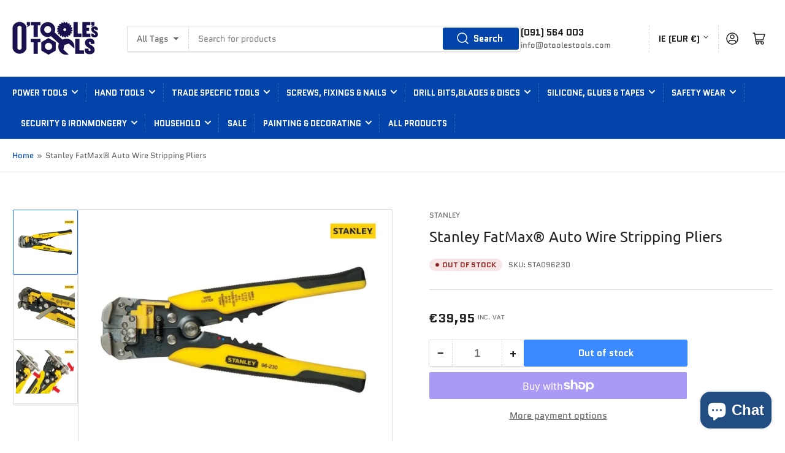

--- FILE ---
content_type: text/html; charset=utf-8
request_url: https://www.otoolestools.com/products/stanley-fatmax%C2%AE-auto-wire-stripping-pliers
body_size: 50358
content:
<!doctype html>
<html class="no-js" lang="en">
<head>
  <!-- Google tag (gtag.js) -->
<script async src="https://www.googletagmanager.com/gtag/js?id=G-8MVRXXG6JT"></script>
<script>
  window.dataLayer = window.dataLayer || [];
  function gtag(){dataLayer.push(arguments);}
  gtag('js', new Date());

  gtag('config', 'G-8MVRXXG6JT');
</script>
	<meta charset="utf-8">

	<title>
		Stanley FatMax® Auto Wire Stripping Pliers
 &ndash; O&#39;Tooles Tools</title>

	
		<meta name="description" content="This Stanley FatMax® automatic, spring loaded Wire Stripping Plier strips inner and outer sheaths on wires and cables 0.2-6mm. The pliers have crimping capability and are colour coded for crimps on common insulated and non insulated terminals 1.5-6mm. In addition, they also have an integrated wire cutter. These wire st">
	

	


<meta property="og:site_name" content="O&#39;Tooles Tools">
<meta property="og:url" content="https://www.otoolestools.com/products/stanley-fatmax%c2%ae-auto-wire-stripping-pliers">
<meta property="og:title" content="Stanley FatMax® Auto Wire Stripping Pliers">
<meta property="og:type" content="product">
<meta property="og:description" content="This Stanley FatMax® automatic, spring loaded Wire Stripping Plier strips inner and outer sheaths on wires and cables 0.2-6mm. The pliers have crimping capability and are colour coded for crimps on common insulated and non insulated terminals 1.5-6mm. In addition, they also have an integrated wire cutter. These wire st"><meta property="og:image" content="http://www.otoolestools.com/cdn/shop/files/STA096230_A.webp?v=1694531599">
	<meta property="og:image:secure_url" content="https://www.otoolestools.com/cdn/shop/files/STA096230_A.webp?v=1694531599">
	<meta property="og:image:width" content="640">
	<meta property="og:image:height" content="480"><meta property="og:price:amount" content="39,95">
	<meta property="og:price:currency" content="EUR"><meta name="twitter:card" content="summary_large_image">
<meta name="twitter:title" content="Stanley FatMax® Auto Wire Stripping Pliers">
<meta name="twitter:description" content="This Stanley FatMax® automatic, spring loaded Wire Stripping Plier strips inner and outer sheaths on wires and cables 0.2-6mm. The pliers have crimping capability and are colour coded for crimps on common insulated and non insulated terminals 1.5-6mm. In addition, they also have an integrated wire cutter. These wire st">


	<meta name="viewport" content="width=device-width, initial-scale=1">
	<link rel="canonical" href="https://www.otoolestools.com/products/stanley-fatmax%c2%ae-auto-wire-stripping-pliers">

	<link rel="preconnect" href="//cdn.shopify.com" crossorigin>

	
		<link rel="preconnect" href="//fonts.shopifycdn.com" crossorigin>
	

	
		<link rel="preload" as="font" href="//www.otoolestools.com/cdn/fonts/quantico/quantico_n4.6e63eba878761e30c5ffb43a6ee8ab35145a10ed.woff2" type="font/woff2" crossorigin>
	
	
		<link rel="preload" as="font" href="//www.otoolestools.com/cdn/fonts/ubuntu/ubuntu_n4.2c466c9d72970fbeeea5774a5658b256f03b28fd.woff2" type="font/woff2" crossorigin>
	

	



<style data-shopify>
	@font-face {
  font-family: Quantico;
  font-weight: 400;
  font-style: normal;
  font-display: swap;
  src: url("//www.otoolestools.com/cdn/fonts/quantico/quantico_n4.6e63eba878761e30c5ffb43a6ee8ab35145a10ed.woff2") format("woff2"),
       url("//www.otoolestools.com/cdn/fonts/quantico/quantico_n4.18f9145bdfea61e6ca380f89dbf77ed98e14f33a.woff") format("woff");
}

	@font-face {
  font-family: Quantico;
  font-weight: 700;
  font-style: normal;
  font-display: swap;
  src: url("//www.otoolestools.com/cdn/fonts/quantico/quantico_n7.3d54f237228b0bc45791c12073666ec60d721a65.woff2") format("woff2"),
       url("//www.otoolestools.com/cdn/fonts/quantico/quantico_n7.4f5f9312f1ed33107057922012647741a88bf8d9.woff") format("woff");
}

	@font-face {
  font-family: Quantico;
  font-weight: 400;
  font-style: italic;
  font-display: swap;
  src: url("//www.otoolestools.com/cdn/fonts/quantico/quantico_i4.9999813cd9117a070aa986273b20e58909fa5556.woff2") format("woff2"),
       url("//www.otoolestools.com/cdn/fonts/quantico/quantico_i4.2227ffda153f29b47feaad911dc24627bf44dd0f.woff") format("woff");
}

	@font-face {
  font-family: Quantico;
  font-weight: 700;
  font-style: italic;
  font-display: swap;
  src: url("//www.otoolestools.com/cdn/fonts/quantico/quantico_i7.28ba18d73de33dcde7f45ee73fdbb0db45a2fb1a.woff2") format("woff2"),
       url("//www.otoolestools.com/cdn/fonts/quantico/quantico_i7.6e8f701efa65f9eb522ae669d2d8592231b15ac8.woff") format("woff");
}

	@font-face {
  font-family: Ubuntu;
  font-weight: 400;
  font-style: normal;
  font-display: swap;
  src: url("//www.otoolestools.com/cdn/fonts/ubuntu/ubuntu_n4.2c466c9d72970fbeeea5774a5658b256f03b28fd.woff2") format("woff2"),
       url("//www.otoolestools.com/cdn/fonts/ubuntu/ubuntu_n4.7d58d3bbaa6e4145f1df3f31b336b0f96f56885c.woff") format("woff");
}

	@font-face {
  font-family: Ubuntu;
  font-weight: 700;
  font-style: normal;
  font-display: swap;
  src: url("//www.otoolestools.com/cdn/fonts/ubuntu/ubuntu_n7.4a6a6a4bfdf210d52361d51ed5ba695d22312936.woff2") format("woff2"),
       url("//www.otoolestools.com/cdn/fonts/ubuntu/ubuntu_n7.fa4aeac3536c478d3ad5cc842b960c40fcfddac6.woff") format("woff");
}

	@font-face {
  font-family: Ubuntu;
  font-weight: 400;
  font-style: italic;
  font-display: swap;
  src: url("//www.otoolestools.com/cdn/fonts/ubuntu/ubuntu_i4.e583bb209b0be46b8bdac75f5d80113af7f36c94.woff2") format("woff2"),
       url("//www.otoolestools.com/cdn/fonts/ubuntu/ubuntu_i4.d7a0a3b4fccf4ef458e998326e91421401b23b79.woff") format("woff");
}

	@font-face {
  font-family: Ubuntu;
  font-weight: 700;
  font-style: italic;
  font-display: swap;
  src: url("//www.otoolestools.com/cdn/fonts/ubuntu/ubuntu_i7.737f77bbb44c144d52150838348be2537a57490f.woff2") format("woff2"),
       url("//www.otoolestools.com/cdn/fonts/ubuntu/ubuntu_i7.55fd28057e8c2d7cc06dd78c018208f4caeab515.woff") format("woff");
}

:root {
		--page-width: 146rem;
		--spacing-base-1: 2rem;

		--grid-desktop-horizontal-spacing: 20px;
		--grid-desktop-vertical-spacing: 20px;
		--grid-mobile-horizontal-spacing: 15px;
		--grid-mobile-vertical-spacing: 15px;

		--border-radius-base: 2px;
		--buttons-radius: 2px;
		--inputs-radius: 2px;
		--inputs-border-width: 1px;
		--inputs-border-opacity: .2;

		--color-base-white: #fff;
		--color-product-review-star: #ffc700;
		--color-base-text: 103, 103, 103;
		--color-base-text-alt: 35, 35, 35;
		--color-base-border: 218, 218, 218;
		--color-base-background-1: 255, 255, 255;
		--color-base-background-2: 248, 248, 248;
		--color-base-accent-1: 2, 68, 169;
		--color-base-accent-1-text: 255, 255, 255;
		--color-base-accent-2: 11, 108, 255;
		--color-base-accent-2-text: 255, 255, 255;
		--color-base-accent-3: 35, 35, 35;
		--color-base-accent-3-text: 255, 255, 255;

		--color-sale: rgba(202, 65, 65, 1.0);
		--color-sale-background: #f1cdcd;
		--color-error: rgba(146, 44, 44, 1.0);
		--color-error-background: #f7e5e5;
		--color-success: rgba(51, 114, 57, 1.0);
		--color-success-background: #ddf0df;
		--color-warning: rgba(189, 107, 27, 1.0);
		--color-warning-background: #f8e1cb;

		--font-body-family: Quantico, sans-serif;
		--font-body-style: normal;
		--font-body-weight: 400;
		--font-bolder-weight: bolder;

		--font-heading-family: Ubuntu, sans-serif;
		--font-heading-style: normal;
		--font-heading-weight: 400;

		--font-body-scale: 1.0;
		--font-heading-scale: 1.0;
	}
</style>


	<link href="//www.otoolestools.com/cdn/shop/t/2/assets/base.css?v=67473651277884637671665655173" rel="stylesheet" type="text/css" media="all" />

	<script src="//www.otoolestools.com/cdn/shop/t/2/assets/scripts.js?v=116878809035234299101663316849" defer="defer"></script>

	
		<link rel="icon" type="image/png" href="//www.otoolestools.com/cdn/shop/files/flavi.png?crop=center&height=32&v=1653561718&width=32">
	

	<script>window.performance && window.performance.mark && window.performance.mark('shopify.content_for_header.start');</script><meta name="google-site-verification" content="CQ0w9LWWgHVui21Z236jEeMMZVTOeCBmDVQpHAp2h_U">
<meta name="facebook-domain-verification" content="ojqrcwhaqxojsstv8fylhgmahrz24p">
<meta id="shopify-digital-wallet" name="shopify-digital-wallet" content="/59826340012/digital_wallets/dialog">
<meta name="shopify-checkout-api-token" content="b8f477361795e65ac71966b3294409f0">
<meta id="in-context-paypal-metadata" data-shop-id="59826340012" data-venmo-supported="false" data-environment="production" data-locale="en_US" data-paypal-v4="true" data-currency="EUR">
<link rel="alternate" type="application/json+oembed" href="https://www.otoolestools.com/products/stanley-fatmax%c2%ae-auto-wire-stripping-pliers.oembed">
<script async="async" src="/checkouts/internal/preloads.js?locale=en-IE"></script>
<link rel="preconnect" href="https://shop.app" crossorigin="anonymous">
<script async="async" src="https://shop.app/checkouts/internal/preloads.js?locale=en-IE&shop_id=59826340012" crossorigin="anonymous"></script>
<script id="apple-pay-shop-capabilities" type="application/json">{"shopId":59826340012,"countryCode":"IE","currencyCode":"EUR","merchantCapabilities":["supports3DS"],"merchantId":"gid:\/\/shopify\/Shop\/59826340012","merchantName":"O'Tooles Tools","requiredBillingContactFields":["postalAddress","email","phone"],"requiredShippingContactFields":["postalAddress","email","phone"],"shippingType":"shipping","supportedNetworks":["visa","maestro","masterCard","amex"],"total":{"type":"pending","label":"O'Tooles Tools","amount":"1.00"},"shopifyPaymentsEnabled":true,"supportsSubscriptions":true}</script>
<script id="shopify-features" type="application/json">{"accessToken":"b8f477361795e65ac71966b3294409f0","betas":["rich-media-storefront-analytics"],"domain":"www.otoolestools.com","predictiveSearch":true,"shopId":59826340012,"locale":"en"}</script>
<script>var Shopify = Shopify || {};
Shopify.shop = "info-578.myshopify.com";
Shopify.locale = "en";
Shopify.currency = {"active":"EUR","rate":"1.0"};
Shopify.country = "IE";
Shopify.theme = {"name":"Athens","id":131667460268,"schema_name":"Athens","schema_version":"1.3.0","theme_store_id":1608,"role":"main"};
Shopify.theme.handle = "null";
Shopify.theme.style = {"id":null,"handle":null};
Shopify.cdnHost = "www.otoolestools.com/cdn";
Shopify.routes = Shopify.routes || {};
Shopify.routes.root = "/";</script>
<script type="module">!function(o){(o.Shopify=o.Shopify||{}).modules=!0}(window);</script>
<script>!function(o){function n(){var o=[];function n(){o.push(Array.prototype.slice.apply(arguments))}return n.q=o,n}var t=o.Shopify=o.Shopify||{};t.loadFeatures=n(),t.autoloadFeatures=n()}(window);</script>
<script>
  window.ShopifyPay = window.ShopifyPay || {};
  window.ShopifyPay.apiHost = "shop.app\/pay";
  window.ShopifyPay.redirectState = null;
</script>
<script id="shop-js-analytics" type="application/json">{"pageType":"product"}</script>
<script defer="defer" async type="module" src="//www.otoolestools.com/cdn/shopifycloud/shop-js/modules/v2/client.init-shop-cart-sync_BN7fPSNr.en.esm.js"></script>
<script defer="defer" async type="module" src="//www.otoolestools.com/cdn/shopifycloud/shop-js/modules/v2/chunk.common_Cbph3Kss.esm.js"></script>
<script defer="defer" async type="module" src="//www.otoolestools.com/cdn/shopifycloud/shop-js/modules/v2/chunk.modal_DKumMAJ1.esm.js"></script>
<script type="module">
  await import("//www.otoolestools.com/cdn/shopifycloud/shop-js/modules/v2/client.init-shop-cart-sync_BN7fPSNr.en.esm.js");
await import("//www.otoolestools.com/cdn/shopifycloud/shop-js/modules/v2/chunk.common_Cbph3Kss.esm.js");
await import("//www.otoolestools.com/cdn/shopifycloud/shop-js/modules/v2/chunk.modal_DKumMAJ1.esm.js");

  window.Shopify.SignInWithShop?.initShopCartSync?.({"fedCMEnabled":true,"windoidEnabled":true});

</script>
<script>
  window.Shopify = window.Shopify || {};
  if (!window.Shopify.featureAssets) window.Shopify.featureAssets = {};
  window.Shopify.featureAssets['shop-js'] = {"shop-cart-sync":["modules/v2/client.shop-cart-sync_CJVUk8Jm.en.esm.js","modules/v2/chunk.common_Cbph3Kss.esm.js","modules/v2/chunk.modal_DKumMAJ1.esm.js"],"init-fed-cm":["modules/v2/client.init-fed-cm_7Fvt41F4.en.esm.js","modules/v2/chunk.common_Cbph3Kss.esm.js","modules/v2/chunk.modal_DKumMAJ1.esm.js"],"init-shop-email-lookup-coordinator":["modules/v2/client.init-shop-email-lookup-coordinator_Cc088_bR.en.esm.js","modules/v2/chunk.common_Cbph3Kss.esm.js","modules/v2/chunk.modal_DKumMAJ1.esm.js"],"init-windoid":["modules/v2/client.init-windoid_hPopwJRj.en.esm.js","modules/v2/chunk.common_Cbph3Kss.esm.js","modules/v2/chunk.modal_DKumMAJ1.esm.js"],"shop-button":["modules/v2/client.shop-button_B0jaPSNF.en.esm.js","modules/v2/chunk.common_Cbph3Kss.esm.js","modules/v2/chunk.modal_DKumMAJ1.esm.js"],"shop-cash-offers":["modules/v2/client.shop-cash-offers_DPIskqss.en.esm.js","modules/v2/chunk.common_Cbph3Kss.esm.js","modules/v2/chunk.modal_DKumMAJ1.esm.js"],"shop-toast-manager":["modules/v2/client.shop-toast-manager_CK7RT69O.en.esm.js","modules/v2/chunk.common_Cbph3Kss.esm.js","modules/v2/chunk.modal_DKumMAJ1.esm.js"],"init-shop-cart-sync":["modules/v2/client.init-shop-cart-sync_BN7fPSNr.en.esm.js","modules/v2/chunk.common_Cbph3Kss.esm.js","modules/v2/chunk.modal_DKumMAJ1.esm.js"],"init-customer-accounts-sign-up":["modules/v2/client.init-customer-accounts-sign-up_CfPf4CXf.en.esm.js","modules/v2/client.shop-login-button_DeIztwXF.en.esm.js","modules/v2/chunk.common_Cbph3Kss.esm.js","modules/v2/chunk.modal_DKumMAJ1.esm.js"],"pay-button":["modules/v2/client.pay-button_CgIwFSYN.en.esm.js","modules/v2/chunk.common_Cbph3Kss.esm.js","modules/v2/chunk.modal_DKumMAJ1.esm.js"],"init-customer-accounts":["modules/v2/client.init-customer-accounts_DQ3x16JI.en.esm.js","modules/v2/client.shop-login-button_DeIztwXF.en.esm.js","modules/v2/chunk.common_Cbph3Kss.esm.js","modules/v2/chunk.modal_DKumMAJ1.esm.js"],"avatar":["modules/v2/client.avatar_BTnouDA3.en.esm.js"],"init-shop-for-new-customer-accounts":["modules/v2/client.init-shop-for-new-customer-accounts_CsZy_esa.en.esm.js","modules/v2/client.shop-login-button_DeIztwXF.en.esm.js","modules/v2/chunk.common_Cbph3Kss.esm.js","modules/v2/chunk.modal_DKumMAJ1.esm.js"],"shop-follow-button":["modules/v2/client.shop-follow-button_BRMJjgGd.en.esm.js","modules/v2/chunk.common_Cbph3Kss.esm.js","modules/v2/chunk.modal_DKumMAJ1.esm.js"],"checkout-modal":["modules/v2/client.checkout-modal_B9Drz_yf.en.esm.js","modules/v2/chunk.common_Cbph3Kss.esm.js","modules/v2/chunk.modal_DKumMAJ1.esm.js"],"shop-login-button":["modules/v2/client.shop-login-button_DeIztwXF.en.esm.js","modules/v2/chunk.common_Cbph3Kss.esm.js","modules/v2/chunk.modal_DKumMAJ1.esm.js"],"lead-capture":["modules/v2/client.lead-capture_DXYzFM3R.en.esm.js","modules/v2/chunk.common_Cbph3Kss.esm.js","modules/v2/chunk.modal_DKumMAJ1.esm.js"],"shop-login":["modules/v2/client.shop-login_CA5pJqmO.en.esm.js","modules/v2/chunk.common_Cbph3Kss.esm.js","modules/v2/chunk.modal_DKumMAJ1.esm.js"],"payment-terms":["modules/v2/client.payment-terms_BxzfvcZJ.en.esm.js","modules/v2/chunk.common_Cbph3Kss.esm.js","modules/v2/chunk.modal_DKumMAJ1.esm.js"]};
</script>
<script>(function() {
  var isLoaded = false;
  function asyncLoad() {
    if (isLoaded) return;
    isLoaded = true;
    var urls = ["https:\/\/cdn.hextom.com\/js\/freeshippingbar.js?shop=info-578.myshopify.com"];
    for (var i = 0; i < urls.length; i++) {
      var s = document.createElement('script');
      s.type = 'text/javascript';
      s.async = true;
      s.src = urls[i];
      var x = document.getElementsByTagName('script')[0];
      x.parentNode.insertBefore(s, x);
    }
  };
  if(window.attachEvent) {
    window.attachEvent('onload', asyncLoad);
  } else {
    window.addEventListener('load', asyncLoad, false);
  }
})();</script>
<script id="__st">var __st={"a":59826340012,"offset":0,"reqid":"33356a29-17d3-4b89-be79-e4e6d3a6b9ef-1769903012","pageurl":"www.otoolestools.com\/products\/stanley-fatmax%C2%AE-auto-wire-stripping-pliers","u":"9b88e29d1199","p":"product","rtyp":"product","rid":8597123301725};</script>
<script>window.ShopifyPaypalV4VisibilityTracking = true;</script>
<script id="captcha-bootstrap">!function(){'use strict';const t='contact',e='account',n='new_comment',o=[[t,t],['blogs',n],['comments',n],[t,'customer']],c=[[e,'customer_login'],[e,'guest_login'],[e,'recover_customer_password'],[e,'create_customer']],r=t=>t.map((([t,e])=>`form[action*='/${t}']:not([data-nocaptcha='true']) input[name='form_type'][value='${e}']`)).join(','),a=t=>()=>t?[...document.querySelectorAll(t)].map((t=>t.form)):[];function s(){const t=[...o],e=r(t);return a(e)}const i='password',u='form_key',d=['recaptcha-v3-token','g-recaptcha-response','h-captcha-response',i],f=()=>{try{return window.sessionStorage}catch{return}},m='__shopify_v',_=t=>t.elements[u];function p(t,e,n=!1){try{const o=window.sessionStorage,c=JSON.parse(o.getItem(e)),{data:r}=function(t){const{data:e,action:n}=t;return t[m]||n?{data:e,action:n}:{data:t,action:n}}(c);for(const[e,n]of Object.entries(r))t.elements[e]&&(t.elements[e].value=n);n&&o.removeItem(e)}catch(o){console.error('form repopulation failed',{error:o})}}const l='form_type',E='cptcha';function T(t){t.dataset[E]=!0}const w=window,h=w.document,L='Shopify',v='ce_forms',y='captcha';let A=!1;((t,e)=>{const n=(g='f06e6c50-85a8-45c8-87d0-21a2b65856fe',I='https://cdn.shopify.com/shopifycloud/storefront-forms-hcaptcha/ce_storefront_forms_captcha_hcaptcha.v1.5.2.iife.js',D={infoText:'Protected by hCaptcha',privacyText:'Privacy',termsText:'Terms'},(t,e,n)=>{const o=w[L][v],c=o.bindForm;if(c)return c(t,g,e,D).then(n);var r;o.q.push([[t,g,e,D],n]),r=I,A||(h.body.append(Object.assign(h.createElement('script'),{id:'captcha-provider',async:!0,src:r})),A=!0)});var g,I,D;w[L]=w[L]||{},w[L][v]=w[L][v]||{},w[L][v].q=[],w[L][y]=w[L][y]||{},w[L][y].protect=function(t,e){n(t,void 0,e),T(t)},Object.freeze(w[L][y]),function(t,e,n,w,h,L){const[v,y,A,g]=function(t,e,n){const i=e?o:[],u=t?c:[],d=[...i,...u],f=r(d),m=r(i),_=r(d.filter((([t,e])=>n.includes(e))));return[a(f),a(m),a(_),s()]}(w,h,L),I=t=>{const e=t.target;return e instanceof HTMLFormElement?e:e&&e.form},D=t=>v().includes(t);t.addEventListener('submit',(t=>{const e=I(t);if(!e)return;const n=D(e)&&!e.dataset.hcaptchaBound&&!e.dataset.recaptchaBound,o=_(e),c=g().includes(e)&&(!o||!o.value);(n||c)&&t.preventDefault(),c&&!n&&(function(t){try{if(!f())return;!function(t){const e=f();if(!e)return;const n=_(t);if(!n)return;const o=n.value;o&&e.removeItem(o)}(t);const e=Array.from(Array(32),(()=>Math.random().toString(36)[2])).join('');!function(t,e){_(t)||t.append(Object.assign(document.createElement('input'),{type:'hidden',name:u})),t.elements[u].value=e}(t,e),function(t,e){const n=f();if(!n)return;const o=[...t.querySelectorAll(`input[type='${i}']`)].map((({name:t})=>t)),c=[...d,...o],r={};for(const[a,s]of new FormData(t).entries())c.includes(a)||(r[a]=s);n.setItem(e,JSON.stringify({[m]:1,action:t.action,data:r}))}(t,e)}catch(e){console.error('failed to persist form',e)}}(e),e.submit())}));const S=(t,e)=>{t&&!t.dataset[E]&&(n(t,e.some((e=>e===t))),T(t))};for(const o of['focusin','change'])t.addEventListener(o,(t=>{const e=I(t);D(e)&&S(e,y())}));const B=e.get('form_key'),M=e.get(l),P=B&&M;t.addEventListener('DOMContentLoaded',(()=>{const t=y();if(P)for(const e of t)e.elements[l].value===M&&p(e,B);[...new Set([...A(),...v().filter((t=>'true'===t.dataset.shopifyCaptcha))])].forEach((e=>S(e,t)))}))}(h,new URLSearchParams(w.location.search),n,t,e,['guest_login'])})(!0,!0)}();</script>
<script integrity="sha256-4kQ18oKyAcykRKYeNunJcIwy7WH5gtpwJnB7kiuLZ1E=" data-source-attribution="shopify.loadfeatures" defer="defer" src="//www.otoolestools.com/cdn/shopifycloud/storefront/assets/storefront/load_feature-a0a9edcb.js" crossorigin="anonymous"></script>
<script crossorigin="anonymous" defer="defer" src="//www.otoolestools.com/cdn/shopifycloud/storefront/assets/shopify_pay/storefront-65b4c6d7.js?v=20250812"></script>
<script data-source-attribution="shopify.dynamic_checkout.dynamic.init">var Shopify=Shopify||{};Shopify.PaymentButton=Shopify.PaymentButton||{isStorefrontPortableWallets:!0,init:function(){window.Shopify.PaymentButton.init=function(){};var t=document.createElement("script");t.src="https://www.otoolestools.com/cdn/shopifycloud/portable-wallets/latest/portable-wallets.en.js",t.type="module",document.head.appendChild(t)}};
</script>
<script data-source-attribution="shopify.dynamic_checkout.buyer_consent">
  function portableWalletsHideBuyerConsent(e){var t=document.getElementById("shopify-buyer-consent"),n=document.getElementById("shopify-subscription-policy-button");t&&n&&(t.classList.add("hidden"),t.setAttribute("aria-hidden","true"),n.removeEventListener("click",e))}function portableWalletsShowBuyerConsent(e){var t=document.getElementById("shopify-buyer-consent"),n=document.getElementById("shopify-subscription-policy-button");t&&n&&(t.classList.remove("hidden"),t.removeAttribute("aria-hidden"),n.addEventListener("click",e))}window.Shopify?.PaymentButton&&(window.Shopify.PaymentButton.hideBuyerConsent=portableWalletsHideBuyerConsent,window.Shopify.PaymentButton.showBuyerConsent=portableWalletsShowBuyerConsent);
</script>
<script>
  function portableWalletsCleanup(e){e&&e.src&&console.error("Failed to load portable wallets script "+e.src);var t=document.querySelectorAll("shopify-accelerated-checkout .shopify-payment-button__skeleton, shopify-accelerated-checkout-cart .wallet-cart-button__skeleton"),e=document.getElementById("shopify-buyer-consent");for(let e=0;e<t.length;e++)t[e].remove();e&&e.remove()}function portableWalletsNotLoadedAsModule(e){e instanceof ErrorEvent&&"string"==typeof e.message&&e.message.includes("import.meta")&&"string"==typeof e.filename&&e.filename.includes("portable-wallets")&&(window.removeEventListener("error",portableWalletsNotLoadedAsModule),window.Shopify.PaymentButton.failedToLoad=e,"loading"===document.readyState?document.addEventListener("DOMContentLoaded",window.Shopify.PaymentButton.init):window.Shopify.PaymentButton.init())}window.addEventListener("error",portableWalletsNotLoadedAsModule);
</script>

<script type="module" src="https://www.otoolestools.com/cdn/shopifycloud/portable-wallets/latest/portable-wallets.en.js" onError="portableWalletsCleanup(this)" crossorigin="anonymous"></script>
<script nomodule>
  document.addEventListener("DOMContentLoaded", portableWalletsCleanup);
</script>

<link id="shopify-accelerated-checkout-styles" rel="stylesheet" media="screen" href="https://www.otoolestools.com/cdn/shopifycloud/portable-wallets/latest/accelerated-checkout-backwards-compat.css" crossorigin="anonymous">
<style id="shopify-accelerated-checkout-cart">
        #shopify-buyer-consent {
  margin-top: 1em;
  display: inline-block;
  width: 100%;
}

#shopify-buyer-consent.hidden {
  display: none;
}

#shopify-subscription-policy-button {
  background: none;
  border: none;
  padding: 0;
  text-decoration: underline;
  font-size: inherit;
  cursor: pointer;
}

#shopify-subscription-policy-button::before {
  box-shadow: none;
}

      </style>
<script id="sections-script" data-sections="product-recommendations" defer="defer" src="//www.otoolestools.com/cdn/shop/t/2/compiled_assets/scripts.js?v=1480"></script>
<script>window.performance && window.performance.mark && window.performance.mark('shopify.content_for_header.end');</script>

	<script>
		document.documentElement.className = document.documentElement.className.replace('no-js', 'js');
		if (Shopify.designMode) {
			document.documentElement.classList.add('shopify-design-mode');
		}
	</script><!-- Google tag (gtag.js) -->
<script async src="https://www.googletagmanager.com/gtag/js?id=UA-84921131-1"></script>
<script>
  window.dataLayer = window.dataLayer || [];
  function gtag(){dataLayer.push(arguments);}
  gtag('js', new Date());

  gtag('config', 'UA-84921131-1');
</script>

<!-- BEGIN app block: shopify://apps/buddha-mega-menu-navigation/blocks/megamenu/dbb4ce56-bf86-4830-9b3d-16efbef51c6f -->
<script>
        var productImageAndPrice = [],
            collectionImages = [],
            articleImages = [],
            mmLivIcons = false,
            mmFlipClock = false,
            mmFixesUseJquery = false,
            mmNumMMI = 9,
            mmSchemaTranslation = {},
            mmMenuStrings =  [] ,
            mmShopLocale = "en",
            mmShopLocaleCollectionsRoute = "/collections",
            mmSchemaDesignJSON = [{"action":"design","setting":"font_family","value":"Default"},{"action":"design","setting":"font_size","value":"13px"},{"action":"design","setting":"text_color","value":"#222222"},{"action":"design","setting":"link_hover_color","value":"#0da19a"},{"action":"design","setting":"link_color","value":"#4e4e4e"},{"action":"design","setting":"background_hover_color","value":"#f9f9f9"},{"action":"design","setting":"background_color","value":"#ffffff"},{"action":"design","setting":"price_color","value":"#0da19a"},{"action":"design","setting":"contact_right_btn_text_color","value":"#ffffff"},{"action":"design","setting":"contact_right_btn_bg_color","value":"#3A3A3A"},{"action":"design","setting":"contact_left_bg_color","value":"#3A3A3A"},{"action":"design","setting":"contact_left_alt_color","value":"#CCCCCC"},{"action":"design","setting":"contact_left_text_color","value":"#f1f1f0"},{"action":"design","setting":"addtocart_enable","value":"true"},{"action":"design","setting":"addtocart_text_color","value":"#333333"},{"action":"design","setting":"addtocart_background_color","value":"#ffffff"},{"action":"design","setting":"addtocart_text_hover_color","value":"#ffffff"},{"action":"design","setting":"addtocart_background_hover_color","value":"#0da19a"},{"action":"design","setting":"countdown_color","value":"#ffffff"},{"action":"design","setting":"countdown_background_color","value":"#333333"},{"action":"design","setting":"vertical_font_family","value":"Default"},{"action":"design","setting":"vertical_font_size","value":"13px"},{"action":"design","setting":"vertical_text_color","value":"#ffffff"},{"action":"design","setting":"vertical_link_color","value":"#ffffff"},{"action":"design","setting":"vertical_link_hover_color","value":"#ffffff"},{"action":"design","setting":"vertical_price_color","value":"#ffffff"},{"action":"design","setting":"vertical_contact_right_btn_text_color","value":"#ffffff"},{"action":"design","setting":"vertical_addtocart_enable","value":"true"},{"action":"design","setting":"vertical_addtocart_text_color","value":"#ffffff"},{"action":"design","setting":"vertical_countdown_color","value":"#ffffff"},{"action":"design","setting":"vertical_countdown_background_color","value":"#333333"},{"action":"design","setting":"vertical_background_color","value":"#017b86"},{"action":"design","setting":"vertical_addtocart_background_color","value":"#333333"},{"action":"design","setting":"vertical_contact_right_btn_bg_color","value":"#333333"},{"action":"design","setting":"vertical_contact_left_alt_color","value":"#333333"}],
            mmDomChangeSkipUl = "",
            buddhaMegaMenuShop = "info-578.myshopify.com",
            mmWireframeCompression = "",
            mmExtensionAssetUrl = "https://cdn.shopify.com/extensions/019abe06-4a3f-7763-88da-170e1b54169b/mega-menu-151/assets/";var bestSellersHTML = '';var newestProductsHTML = '';/* get link lists api */
        var linkLists={"main-menu" : {"title":"Main menu", "items":["/","/collections/all","/collections/dewalt","/collections/sale",]},"footer" : {"title":"Footer menu", "items":["/pages/about-us","/search","/policies/terms-of-service","/policies/refund-policy",]},"menu" : {"title":"Menu", "items":["/collections/power-tools","/collections/hand-tools","/collections/plastering-tools","/collections/screws-fixings-nails","/collections/bits-blades-discs","/collections/adhesives-sealants","/collections/safety-wear","/collections/security-ironmongery-1","/collections/household-1","/collections/sale","/collections/painting-decorating","/collections/all-products",]},"customer-account-main-menu" : {"title":"Customer account main menu", "items":["/","https://shopify.com/59826340012/account/orders?locale=en&amp;region_country=IE",]},};/*ENDPARSE*/

        

        /* set product prices *//* get the collection images *//* get the article images *//* customer fixes */
        var mmThemeFixesBeforeInit = function(){ /* generic mobile menu toggle translate effect */ document.addEventListener("toggleSubmenu", function (e) { var pc = document.querySelector("#PageContainer"); var mm = document.querySelector("#MobileNav"); if (pc && mm && typeof e.mmMobileHeight != "undefined"){ var pcStyle = pc.getAttribute("style"); if (pcStyle && pcStyle.indexOf("translate3d") != -1) { pc.style.transform = "translate3d(0px, "+ e.mmMobileHeight +"px, 0px)"; } } }); mmAddStyle(" .header__icons {z-index: 1003;} "); window.mmLoadFunction = function(){ setTimeout(function(){ var m = document.querySelector("#megamenu_level__1"); if (m && m.matches(".vertical-mega-menu")) reinitMenus("#megamenu_level__1"); },100); }; if (document.readyState !== "loading") { mmLoadFunction(); } else { document.removeEventListener("DOMContentLoaded", mmLoadFunction); document.addEventListener("DOMContentLoaded", mmLoadFunction); } }; var mmThemeFixesBefore = function(){ window.buddhaFilterLiElements = function(liElements){ var elements = []; for (var i=0; i<liElements.length; i++) { if (liElements[i].querySelector("[href=\"/cart\"]") == null) { elements.push(liElements[i]); } } return elements; }; if (tempMenuObject.u.matches("#mobile_menu, #velaMegamenu .nav, #SiteNav, #siteNav")) { tempMenuObject.forceMenu = true; tempMenuObject.skipCheck = true; tempMenuObject.liItems = buddhaFilterLiElements(mmNot(tempMenuObject.u.children, ".search_container,.site-nav__item_cart")); } else if (tempMenuObject.u.matches(".main_nav .nav .menu")) { var numMenusApplied = 0, numMenusAppliedSticky = 0; mmForEach(document, ".main_nav .nav .menu", function(el){ if (el.closest(".sticky_nav") == null) { if (el.querySelector(".buddha-menu-item")) { numMenusApplied++; } } else { if (el.querySelector(".buddha-menu-item")) { numMenusAppliedSticky++; } } }); if (((tempMenuObject.u.closest(".sticky_nav")) && (numMenusAppliedSticky < 1)) || ((tempMenuObject.u.closest(".sticky_nav")) && (numMenusApplied < 1))) { tempMenuObject.forceMenu = true; tempMenuObject.skipCheck = true; tempMenuObject.liItems = buddhaFilterLiElements(mmNot(tempMenuObject.u.children, ".search_container,.site-nav__item_cart")); } } else if (tempMenuObject.u.matches("#mobile-menu:not(.mm-menu)") && tempMenuObject.u.querySelector(".hamburger,.shifter-handle") == null) { tempMenuObject.forceMenu = true; tempMenuObject.skipCheck = true; tempMenuObject.liItems = buddhaFilterLiElements(tempMenuObject.u.children); } else if (tempMenuObject.u.matches("#accessibleNav") && tempMenuObject.u.closest("#topnav2") == null) { tempMenuObject.forceMenu = true; tempMenuObject.skipCheck = true; tempMenuObject.liItems = buddhaFilterLiElements(mmNot(tempMenuObject.u.children, ".customer-navlink")); } else if (tempMenuObject.u.matches("#megamenu_level__1")) { tempMenuObject.forceMenu = true; tempMenuObject.skipCheck = true; tempMenuObject.liClasses = "level_1__item"; tempMenuObject.aClasses = "level_1__link"; tempMenuObject.liItems = buddhaFilterLiElements(tempMenuObject.u.children); } else if (tempMenuObject.u.matches(".mobile-nav__items")) { tempMenuObject.forceMenu = true; tempMenuObject.skipCheck = true; tempMenuObject.liClasses = "mobile-nav__item"; tempMenuObject.aClasses = "mobile-nav__link"; tempMenuObject.liItems = buddhaFilterLiElements(tempMenuObject.u.children); } else if (tempMenuObject.u.matches("#NavDrawer > .mobile-nav") && document.querySelector(".mobile-nav>.buddha-menu-item") == null ) { tempMenuObject.forceMenu = true; tempMenuObject.skipCheck = true; tempMenuObject.liClasses = "mobile-nav__item"; tempMenuObject.aClasses = "mobile-nav__link"; tempMenuObject.liItems = buddhaFilterLiElements(mmNot(tempMenuObject.u.children, ".mobile-nav__search")); } else if (tempMenuObject.u.matches(".mobile-nav-wrapper > .mobile-nav")) { tempMenuObject.forceMenu = true; tempMenuObject.skipCheck = true; tempMenuObject.liClasses = "mobile-nav__item border-bottom"; tempMenuObject.aClasses = "mobile-nav__link"; tempMenuObject.liItems = buddhaFilterLiElements(mmNot(tempMenuObject.u.children, ".mobile-nav__search")); } else if (tempMenuObject.u.matches("#nav .mm-panel .mm-listview")) { tempMenuObject.forceMenu = true; tempMenuObject.skipCheck = true; tempMenuObject.liItems = buddhaFilterLiElements(tempMenuObject.u.children); var firstMmPanel = true; mmForEach(document, "#nav>.mm-panels>.mm-panel", function(el){ if (firstMmPanel) { firstMmPanel = false; el.classList.remove("mm-hidden"); el.classList.remove("mm-subopened"); } else { el.parentElement.removeChild(el); } }); } else if (tempMenuObject.u.matches(".SidebarMenu__Nav--primary")) { tempMenuObject.forceMenu = true; tempMenuObject.skipCheck = true; tempMenuObject.liClasses = "Collapsible"; tempMenuObject.aClasses = "Collapsible__Button Heading u-h6"; tempMenuObject.liItems = buddhaFilterLiElements(tempMenuObject.u.children); } else if (tempMenuObject.u.matches(".mm_menus_ul")) { tempMenuObject.forceMenu = true; tempMenuObject.skipCheck = true; tempMenuObject.liClasses = "ets_menu_item"; tempMenuObject.aClasses = "mm-nowrap"; tempMenuObject.liItems = buddhaFilterLiElements(tempMenuObject.u.children); mmAddStyle(" .horizontal-mega-menu > .buddha-menu-item > a {white-space: nowrap;} ", "mmThemeCStyle"); } else if (tempMenuObject.u.matches("#accordion")) { tempMenuObject.forceMenu = true; tempMenuObject.skipCheck = true; tempMenuObject.liClasses = ""; tempMenuObject.aClasses = ""; tempMenuObject.liItems = tempMenuObject.u.children; } else if (tempMenuObject.u.matches(".mobile-menu__panel:first-child .mobile-menu__nav")) { tempMenuObject.forceMenu = true; tempMenuObject.skipCheck=true; tempMenuObject.liClasses = "mobile-menu__nav-item"; tempMenuObject.aClasses = "mobile-menu__nav-link"; tempMenuObject.liItems = tempMenuObject.u.children; } else if (tempMenuObject.u.matches("#nt_menu_id")) { tempMenuObject.forceMenu = true; tempMenuObject.skipCheck=true; tempMenuObject.liClasses = "menu-item type_simple"; tempMenuObject.aClasses = "lh__1 flex al_center pr"; tempMenuObject.liItems = tempMenuObject.u.children; } else if (tempMenuObject.u.matches("#menu_mb_cat")) { tempMenuObject.forceMenu = true; tempMenuObject.skipCheck=true; tempMenuObject.liClasses = "menu-item type_simple"; tempMenuObject.aClasses = ""; tempMenuObject.liItems = tempMenuObject.u.children; } else if (tempMenuObject.u.matches("#menu_mb_ul")) { tempMenuObject.forceMenu = true; tempMenuObject.skipCheck=true; tempMenuObject.liClasses = "menu-item only_icon_false"; tempMenuObject.aClasses = ""; tempMenuObject.liItems = mmNot(tempMenuObject.u.children, "#customer_login_link,#customer_register_link,#item_mb_help", true); mmAddStyle(" #menu_mb_ul.vertical-mega-menu li.buddha-menu-item>a {display: flex !important;} #menu_mb_ul.vertical-mega-menu li.buddha-menu-item>a>.mm-title {padding: 0 !important;} ", "mmThemeStyle"); } else if (tempMenuObject.u.matches(".header__inline-menu > .list-menu")) { tempMenuObject.forceMenu = true; tempMenuObject.skipCheck=true; tempMenuObject.liClasses = ""; tempMenuObject.aClasses = "header__menu-item list-menu__item link focus-inset"; tempMenuObject.liItems = tempMenuObject.u.children; } else if (tempMenuObject.u.matches(".menu-drawer__navigation>.list-menu")) { tempMenuObject.forceMenu = true; tempMenuObject.skipCheck=true; tempMenuObject.liClasses = ""; tempMenuObject.aClasses = "menu-drawer__menu-item list-menu__item link link--text focus-inset"; tempMenuObject.liItems = tempMenuObject.u.children; } else if (tempMenuObject.u.matches(".header__menu-items")) { tempMenuObject.forceMenu = true; tempMenuObject.skipCheck = true; tempMenuObject.liClasses = "navbar-item header__item has-mega-menu"; tempMenuObject.aClasses = "navbar-link header__link"; tempMenuObject.liItems = tempMenuObject.u.children; mmAddStyle(" .horizontal-mega-menu .buddha-menu-item>a:after{content: none;} ", "mmThemeStyle"); } else if (tempMenuObject.u.matches(".header__navigation")) { tempMenuObject.forceMenu = true; tempMenuObject.skipCheck = true; tempMenuObject.liClasses = "header__nav-item"; tempMenuObject.aClasses = ""; tempMenuObject.liItems = tempMenuObject.u.children; } else if (tempMenuObject.u.matches(".slide-nav")) { mmVerticalMenus=".slide-nav"; tempMenuObject.forceMenu = true; tempMenuObject.skipCheck = true; tempMenuObject.liClasses = "slide-nav__item"; tempMenuObject.aClasses = "slide-nav__link"; tempMenuObject.liItems = tempMenuObject.u.children; } else if (tempMenuObject.u.matches(".header__links-list")) { tempMenuObject.forceMenu = true; tempMenuObject.skipCheck = true; tempMenuObject.liClasses = ""; tempMenuObject.aClasses = ""; tempMenuObject.liItems = tempMenuObject.u.children; mmAddStyle(".header__left,.header__links {overflow: visible !important; }"); } else if (tempMenuObject.u.matches("#menu-main-navigation,#menu-mobile-nav")) { tempMenuObject.forceMenu = true; tempMenuObject.skipCheck=true; tempMenuObject.liClasses = ""; tempMenuObject.aClasses = ""; tempMenuObject.liItems = tempMenuObject.u.children; } /* try to find li and a classes for requested menu if they are not set */ if (tempMenuObject.skipCheck == true) { var _links=[]; var keys = Object.keys(linkLists); for (var i=0; i<keys.length; i++) { if (selectedMenu == keys[i]) { _links = linkLists[keys[i]].items; break; } } mmForEachChild(tempMenuObject.u, "LI", function(li){ var href = null; var a = li.querySelector("a"); if (a) href = a.getAttribute("href"); if (href == null || (href != null && (href.substr(0,1) == "#" || href==""))){ var a2 = li.querySelector((!!document.documentMode) ? "* + a" : "a:nth-child(2)"); if (a2) { href = a2.getAttribute("href"); a = a2; } } if (href == null || (href != null && (href.substr(0,1) == "#" || href==""))) { var a2 = li.querySelector("a>a"); if (a2) { href = a2.getAttribute("href"); a = a2; } } /* stil no matching href, search all children a for a matching href */ if (href == null || (href != null && (href.substr(0,1) == "#" || href==""))) { var a2 = li.querySelectorAll("a[href]"); for (var i=0; i<a2.length; i++) { var href2 = a2[i].getAttribute("href"); if (_links[tempMenuObject.elementFits] != undefined && href2 == _links[tempMenuObject.elementFits]) { href = href2; a = a2[i]; break; } } } if (_links[tempMenuObject.elementFits] != undefined && href == _links[tempMenuObject.elementFits]) { if (tempMenuObject.liClasses == undefined) { tempMenuObject.liClasses = ""; } tempMenuObject.liClasses = concatClasses(li.getAttribute("class"), tempMenuObject.liClasses); if (tempMenuObject.aClasses == undefined) { tempMenuObject.aClasses = ""; } if (a) tempMenuObject.aClasses = concatClasses(a.getAttribute("class"), tempMenuObject.aClasses); tempMenuObject.elementFits++; } else if (tempMenuObject.elementFits > 0 && tempMenuObject.elementFits != _links.length) { tempMenuObject.elementFits = 0; if (href == _links[0]) { tempMenuObject.elementFits = 1; } } }); } }; 
        

        var mmWireframe = {"html" : "<li class=\"buddha-menu-item\" itemId=\"2uHw5\"  ><a data-href=\"/collections/adhesives\" href=\"/collections/adhesives\" aria-label=\"Adhesives\" data-no-instant=\"\" onclick=\"mmGoToPage(this, event); return false;\"  ><span class=\"mm-title\">Adhesives</span><i class=\"mm-arrow mm-angle-down\" aria-hidden=\"true\"></i><button class=\"toggle-menu-btn\" style=\"display:none;\" title=\"Toggle menu\" onclick=\"return toggleSubmenu(this)\"><span class=\"mm-arrow-icon\"><span class=\"bar-one\"></span><span class=\"bar-two\"></span></span></button></a><ul class=\"mm-submenu tree  small \"><li data-href=\"/collections/adhesive-tapes\" href=\"/collections/adhesive-tapes\" aria-label=\"Adhesive Tapes\" data-no-instant=\"\" onclick=\"mmGoToPage(this, event); return false;\"  ><a data-href=\"/collections/adhesive-tapes\" href=\"/collections/adhesive-tapes\" aria-label=\"Adhesive Tapes\" data-no-instant=\"\" onclick=\"mmGoToPage(this, event); return false;\"  ><span class=\"mm-title\">Adhesive Tapes</span></a></li><li data-href=\"/collections/glue\" href=\"/collections/glue\" aria-label=\"Glue\" data-no-instant=\"\" onclick=\"mmGoToPage(this, event); return false;\"  ><a data-href=\"/collections/glue\" href=\"/collections/glue\" aria-label=\"Glue\" data-no-instant=\"\" onclick=\"mmGoToPage(this, event); return false;\"  ><span class=\"mm-title\">Glue</span><i class=\"mm-arrow mm-angle-down\" aria-hidden=\"true\"></i><button class=\"toggle-menu-btn\" style=\"display:none;\" title=\"Toggle menu\" onclick=\"return toggleSubmenu(this)\"><span class=\"mm-arrow-icon\"><span class=\"bar-one\"></span><span class=\"bar-two\"></span></span></button></a><ul class=\"mm-submenu tree  small mm-last-level\"><li data-href=\"/collections/contact-adhesives\" href=\"/collections/contact-adhesives\" aria-label=\"Contact Adhesives\" data-no-instant=\"\" onclick=\"mmGoToPage(this, event); return false;\"  ><a data-href=\"/collections/contact-adhesives\" href=\"/collections/contact-adhesives\" aria-label=\"Contact Adhesives\" data-no-instant=\"\" onclick=\"mmGoToPage(this, event); return false;\"  ><span class=\"mm-title\">Contact Adhesives</span></a></li><li data-href=\"/collections/epoxies\" href=\"/collections/epoxies\" aria-label=\"Epoxies\" data-no-instant=\"\" onclick=\"mmGoToPage(this, event); return false;\"  ><a data-href=\"/collections/epoxies\" href=\"/collections/epoxies\" aria-label=\"Epoxies\" data-no-instant=\"\" onclick=\"mmGoToPage(this, event); return false;\"  ><span class=\"mm-title\">Epoxies</span></a></li><li data-href=\"/collections/super-glue\" href=\"/collections/super-glue\" aria-label=\"Super Glue\" data-no-instant=\"\" onclick=\"mmGoToPage(this, event); return false;\"  ><a data-href=\"/collections/super-glue\" href=\"/collections/super-glue\" aria-label=\"Super Glue\" data-no-instant=\"\" onclick=\"mmGoToPage(this, event); return false;\"  ><span class=\"mm-title\">Super Glue</span></a></li></ul></li></ul></li><li class=\"buddha-menu-item\" itemId=\"wFEV6\"  ><a data-href=\"/collections/electrical\" href=\"/collections/electrical\" aria-label=\"Electrical\" data-no-instant=\"\" onclick=\"mmGoToPage(this, event); return false;\"  ><span class=\"mm-title\">Electrical</span><i class=\"mm-arrow mm-angle-down\" aria-hidden=\"true\"></i><button class=\"toggle-menu-btn\" style=\"display:none;\" title=\"Toggle menu\" onclick=\"return toggleSubmenu(this)\"><span class=\"mm-arrow-icon\"><span class=\"bar-one\"></span><span class=\"bar-two\"></span></span></button></a><ul class=\"mm-submenu tree  small \"><li data-href=\"/collections/lighting\" href=\"/collections/lighting\" aria-label=\"Lighting\" data-no-instant=\"\" onclick=\"mmGoToPage(this, event); return false;\"  ><a data-href=\"/collections/lighting\" href=\"/collections/lighting\" aria-label=\"Lighting\" data-no-instant=\"\" onclick=\"mmGoToPage(this, event); return false;\"  ><span class=\"mm-title\">Lighting</span><i class=\"mm-arrow mm-angle-down\" aria-hidden=\"true\"></i><button class=\"toggle-menu-btn\" style=\"display:none;\" title=\"Toggle menu\" onclick=\"return toggleSubmenu(this)\"><span class=\"mm-arrow-icon\"><span class=\"bar-one\"></span><span class=\"bar-two\"></span></span></button></a><ul class=\"mm-submenu tree  small \"><li data-href=\"/collections/torches\" href=\"/collections/torches\" aria-label=\"Torches\" data-no-instant=\"\" onclick=\"mmGoToPage(this, event); return false;\"  ><a data-href=\"/collections/torches\" href=\"/collections/torches\" aria-label=\"Torches\" data-no-instant=\"\" onclick=\"mmGoToPage(this, event); return false;\"  ><span class=\"mm-title\">Torches</span><i class=\"mm-arrow mm-angle-down\" aria-hidden=\"true\"></i><button class=\"toggle-menu-btn\" style=\"display:none;\" title=\"Toggle menu\" onclick=\"return toggleSubmenu(this)\"><span class=\"mm-arrow-icon\"><span class=\"bar-one\"></span><span class=\"bar-two\"></span></span></button></a><ul class=\"mm-submenu tree  small mm-last-level\"><li data-href=\"/collections/handheld-torches\" href=\"/collections/handheld-torches\" aria-label=\"Handheld Torches\" data-no-instant=\"\" onclick=\"mmGoToPage(this, event); return false;\"  ><a data-href=\"/collections/handheld-torches\" href=\"/collections/handheld-torches\" aria-label=\"Handheld Torches\" data-no-instant=\"\" onclick=\"mmGoToPage(this, event); return false;\"  ><span class=\"mm-title\">Handheld Torches</span></a></li><li data-href=\"/collections/headlights\" href=\"/collections/headlights\" aria-label=\"Headlights\" data-no-instant=\"\" onclick=\"mmGoToPage(this, event); return false;\"  ><a data-href=\"/collections/headlights\" href=\"/collections/headlights\" aria-label=\"Headlights\" data-no-instant=\"\" onclick=\"mmGoToPage(this, event); return false;\"  ><span class=\"mm-title\">Headlights</span></a></li></ul></li></ul></li></ul></li><li class=\"buddha-menu-item\" itemId=\"IYF20\"  ><a data-href=\"/collections/hand-tools\" href=\"/collections/hand-tools\" aria-label=\"Hand Tools\" data-no-instant=\"\" onclick=\"mmGoToPage(this, event); return false;\"  ><span class=\"mm-title\">Hand Tools</span><i class=\"mm-arrow mm-angle-down\" aria-hidden=\"true\"></i><button class=\"toggle-menu-btn\" style=\"display:none;\" title=\"Toggle menu\" onclick=\"return toggleSubmenu(this)\"><span class=\"mm-arrow-icon\"><span class=\"bar-one\"></span><span class=\"bar-two\"></span></span></button></a><ul class=\"mm-submenu tree  small \"><li data-href=\"/collections/block-laying-tools\" href=\"/collections/block-laying-tools\" aria-label=\"Block Laying Tools\" data-no-instant=\"\" onclick=\"mmGoToPage(this, event); return false;\"  ><a data-href=\"/collections/block-laying-tools\" href=\"/collections/block-laying-tools\" aria-label=\"Block Laying Tools\" data-no-instant=\"\" onclick=\"mmGoToPage(this, event); return false;\"  ><span class=\"mm-title\">Block Laying Tools</span><i class=\"mm-arrow mm-angle-down\" aria-hidden=\"true\"></i><button class=\"toggle-menu-btn\" style=\"display:none;\" title=\"Toggle menu\" onclick=\"return toggleSubmenu(this)\"><span class=\"mm-arrow-icon\"><span class=\"bar-one\"></span><span class=\"bar-two\"></span></span></button></a><ul class=\"mm-submenu tree  small mm-last-level\"><li data-href=\"/collections/brick-line\" href=\"/collections/brick-line\" aria-label=\"Brick Line\" data-no-instant=\"\" onclick=\"mmGoToPage(this, event); return false;\"  ><a data-href=\"/collections/brick-line\" href=\"/collections/brick-line\" aria-label=\"Brick Line\" data-no-instant=\"\" onclick=\"mmGoToPage(this, event); return false;\"  ><span class=\"mm-title\">Brick Line</span></a></li><li data-href=\"/collections/brick-trowels\" href=\"/collections/brick-trowels\" aria-label=\"Brick Trowels\" data-no-instant=\"\" onclick=\"mmGoToPage(this, event); return false;\"  ><a data-href=\"/collections/brick-trowels\" href=\"/collections/brick-trowels\" aria-label=\"Brick Trowels\" data-no-instant=\"\" onclick=\"mmGoToPage(this, event); return false;\"  ><span class=\"mm-title\">Brick Trowels</span></a></li></ul></li><li data-href=\"/collections/garden-hand-tools\" href=\"/collections/garden-hand-tools\" aria-label=\"Garden Hand Tools\" data-no-instant=\"\" onclick=\"mmGoToPage(this, event); return false;\"  ><a data-href=\"/collections/garden-hand-tools\" href=\"/collections/garden-hand-tools\" aria-label=\"Garden Hand Tools\" data-no-instant=\"\" onclick=\"mmGoToPage(this, event); return false;\"  ><span class=\"mm-title\">Garden Hand Tools</span><i class=\"mm-arrow mm-angle-down\" aria-hidden=\"true\"></i><button class=\"toggle-menu-btn\" style=\"display:none;\" title=\"Toggle menu\" onclick=\"return toggleSubmenu(this)\"><span class=\"mm-arrow-icon\"><span class=\"bar-one\"></span><span class=\"bar-two\"></span></span></button></a><ul class=\"mm-submenu tree  small mm-last-level\"><li data-href=\"/collections/loppers\" href=\"/collections/loppers\" aria-label=\"Loppers\" data-no-instant=\"\" onclick=\"mmGoToPage(this, event); return false;\"  ><a data-href=\"/collections/loppers\" href=\"/collections/loppers\" aria-label=\"Loppers\" data-no-instant=\"\" onclick=\"mmGoToPage(this, event); return false;\"  ><span class=\"mm-title\">Loppers</span></a></li><li data-href=\"/collections/pruner\" href=\"/collections/pruner\" aria-label=\"Pruner\" data-no-instant=\"\" onclick=\"mmGoToPage(this, event); return false;\"  ><a data-href=\"/collections/pruner\" href=\"/collections/pruner\" aria-label=\"Pruner\" data-no-instant=\"\" onclick=\"mmGoToPage(this, event); return false;\"  ><span class=\"mm-title\">Pruner</span></a></li></ul></li><li data-href=\"/collections/hammers\" href=\"/collections/hammers\" aria-label=\"Hammers\" data-no-instant=\"\" onclick=\"mmGoToPage(this, event); return false;\"  ><a data-href=\"/collections/hammers\" href=\"/collections/hammers\" aria-label=\"Hammers\" data-no-instant=\"\" onclick=\"mmGoToPage(this, event); return false;\"  ><span class=\"mm-title\">Hammers</span></a></li><li data-href=\"/collections/hand-saws\" href=\"/collections/hand-saws\" aria-label=\"Hand Saws\" data-no-instant=\"\" onclick=\"mmGoToPage(this, event); return false;\"  ><a data-href=\"/collections/hand-saws\" href=\"/collections/hand-saws\" aria-label=\"Hand Saws\" data-no-instant=\"\" onclick=\"mmGoToPage(this, event); return false;\"  ><span class=\"mm-title\">Hand Saws</span></a></li><li data-href=\"/collections/marking-tools\" href=\"/collections/marking-tools\" aria-label=\"Marking Tools\" data-no-instant=\"\" onclick=\"mmGoToPage(this, event); return false;\"  ><a data-href=\"/collections/marking-tools\" href=\"/collections/marking-tools\" aria-label=\"Marking Tools\" data-no-instant=\"\" onclick=\"mmGoToPage(this, event); return false;\"  ><span class=\"mm-title\">Marking Tools</span><i class=\"mm-arrow mm-angle-down\" aria-hidden=\"true\"></i><button class=\"toggle-menu-btn\" style=\"display:none;\" title=\"Toggle menu\" onclick=\"return toggleSubmenu(this)\"><span class=\"mm-arrow-icon\"><span class=\"bar-one\"></span><span class=\"bar-two\"></span></span></button></a><ul class=\"mm-submenu tree  small mm-last-level\"><li data-href=\"/collections/pencils-1\" href=\"/collections/pencils-1\" aria-label=\"Pencils\" data-no-instant=\"\" onclick=\"mmGoToPage(this, event); return false;\"  ><a data-href=\"/collections/pencils-1\" href=\"/collections/pencils-1\" aria-label=\"Pencils\" data-no-instant=\"\" onclick=\"mmGoToPage(this, event); return false;\"  ><span class=\"mm-title\">Pencils</span></a></li></ul></li><li data-href=\"/collections/plastering-tools\" href=\"/collections/plastering-tools\" aria-label=\"Plastering Tools\" data-no-instant=\"\" onclick=\"mmGoToPage(this, event); return false;\"  ><a data-href=\"/collections/plastering-tools\" href=\"/collections/plastering-tools\" aria-label=\"Plastering Tools\" data-no-instant=\"\" onclick=\"mmGoToPage(this, event); return false;\"  ><span class=\"mm-title\">Plastering Tools</span><i class=\"mm-arrow mm-angle-down\" aria-hidden=\"true\"></i><button class=\"toggle-menu-btn\" style=\"display:none;\" title=\"Toggle menu\" onclick=\"return toggleSubmenu(this)\"><span class=\"mm-arrow-icon\"><span class=\"bar-one\"></span><span class=\"bar-two\"></span></span></button></a><ul class=\"mm-submenu tree  small mm-last-level\"><li data-href=\"/collections/floats\" href=\"/collections/floats\" aria-label=\"Floats\" data-no-instant=\"\" onclick=\"mmGoToPage(this, event); return false;\"  ><a data-href=\"/collections/floats\" href=\"/collections/floats\" aria-label=\"Floats\" data-no-instant=\"\" onclick=\"mmGoToPage(this, event); return false;\"  ><span class=\"mm-title\">Floats</span></a></li><li data-href=\"/collections/plastering-trowels\" href=\"/collections/plastering-trowels\" aria-label=\"Plastering Trowels\" data-no-instant=\"\" onclick=\"mmGoToPage(this, event); return false;\"  ><a data-href=\"/collections/plastering-trowels\" href=\"/collections/plastering-trowels\" aria-label=\"Plastering Trowels\" data-no-instant=\"\" onclick=\"mmGoToPage(this, event); return false;\"  ><span class=\"mm-title\">Plastering Trowels</span></a></li></ul></li><li data-href=\"/collections/pliers\" href=\"/collections/pliers\" aria-label=\"Pliers\" data-no-instant=\"\" onclick=\"mmGoToPage(this, event); return false;\"  ><a data-href=\"/collections/pliers\" href=\"/collections/pliers\" aria-label=\"Pliers\" data-no-instant=\"\" onclick=\"mmGoToPage(this, event); return false;\"  ><span class=\"mm-title\">Pliers</span></a></li><li data-href=\"/collections/screwdrivers\" href=\"/collections/screwdrivers\" aria-label=\"Screwdrivers\" data-no-instant=\"\" onclick=\"mmGoToPage(this, event); return false;\"  ><a data-href=\"/collections/screwdrivers\" href=\"/collections/screwdrivers\" aria-label=\"Screwdrivers\" data-no-instant=\"\" onclick=\"mmGoToPage(this, event); return false;\"  ><span class=\"mm-title\">Screwdrivers</span><i class=\"mm-arrow mm-angle-down\" aria-hidden=\"true\"></i><button class=\"toggle-menu-btn\" style=\"display:none;\" title=\"Toggle menu\" onclick=\"return toggleSubmenu(this)\"><span class=\"mm-arrow-icon\"><span class=\"bar-one\"></span><span class=\"bar-two\"></span></span></button></a><ul class=\"mm-submenu tree  small \"><li data-href=\"/collections/precision-screwdrivers\" href=\"/collections/precision-screwdrivers\" aria-label=\"Precision Screwdrivers\" data-no-instant=\"\" onclick=\"mmGoToPage(this, event); return false;\"  ><a data-href=\"/collections/precision-screwdrivers\" href=\"/collections/precision-screwdrivers\" aria-label=\"Precision Screwdrivers\" data-no-instant=\"\" onclick=\"mmGoToPage(this, event); return false;\"  ><span class=\"mm-title\">Precision Screwdrivers</span></a></li><li data-href=\"/collections/pencils\" href=\"/collections/pencils\" aria-label=\"Torx Screwdrivers\" data-no-instant=\"\" onclick=\"mmGoToPage(this, event); return false;\"  ><a data-href=\"/collections/pencils\" href=\"/collections/pencils\" aria-label=\"Torx Screwdrivers\" data-no-instant=\"\" onclick=\"mmGoToPage(this, event); return false;\"  ><span class=\"mm-title\">Torx Screwdrivers</span></a></li><li data-href=\"/collections/vde-screwdrivers\" href=\"/collections/vde-screwdrivers\" aria-label=\"VDE Screwdrivers\" data-no-instant=\"\" onclick=\"mmGoToPage(this, event); return false;\"  ><a data-href=\"/collections/vde-screwdrivers\" href=\"/collections/vde-screwdrivers\" aria-label=\"VDE Screwdrivers\" data-no-instant=\"\" onclick=\"mmGoToPage(this, event); return false;\"  ><span class=\"mm-title\">VDE Screwdrivers</span><i class=\"mm-arrow mm-angle-down\" aria-hidden=\"true\"></i><button class=\"toggle-menu-btn\" style=\"display:none;\" title=\"Toggle menu\" onclick=\"return toggleSubmenu(this)\"><span class=\"mm-arrow-icon\"><span class=\"bar-one\"></span><span class=\"bar-two\"></span></span></button></a><ul class=\"mm-submenu tree  small mm-last-level\"><li data-href=\"/collections/pozidrive-vde-screwdrivers\" href=\"/collections/pozidrive-vde-screwdrivers\" aria-label=\"Pozidrive VDE Screwdrivers\" data-no-instant=\"\" onclick=\"mmGoToPage(this, event); return false;\"  ><a data-href=\"/collections/pozidrive-vde-screwdrivers\" href=\"/collections/pozidrive-vde-screwdrivers\" aria-label=\"Pozidrive VDE Screwdrivers\" data-no-instant=\"\" onclick=\"mmGoToPage(this, event); return false;\"  ><span class=\"mm-title\">Pozidrive VDE Screwdrivers</span></a></li><li data-href=\"/collections/slotted-vde-screwdriver\" href=\"/collections/slotted-vde-screwdriver\" aria-label=\"Slotted VDE Screwdrivers\" data-no-instant=\"\" onclick=\"mmGoToPage(this, event); return false;\"  ><a data-href=\"/collections/slotted-vde-screwdriver\" href=\"/collections/slotted-vde-screwdriver\" aria-label=\"Slotted VDE Screwdrivers\" data-no-instant=\"\" onclick=\"mmGoToPage(this, event); return false;\"  ><span class=\"mm-title\">Slotted VDE Screwdrivers</span></a></li></ul></li></ul></li><li data-href=\"/collections/spanners\" href=\"/collections/spanners\" aria-label=\"Spanners\" data-no-instant=\"\" onclick=\"mmGoToPage(this, event); return false;\"  ><a data-href=\"/collections/spanners\" href=\"/collections/spanners\" aria-label=\"Spanners\" data-no-instant=\"\" onclick=\"mmGoToPage(this, event); return false;\"  ><span class=\"mm-title\">Spanners</span><i class=\"mm-arrow mm-angle-down\" aria-hidden=\"true\"></i><button class=\"toggle-menu-btn\" style=\"display:none;\" title=\"Toggle menu\" onclick=\"return toggleSubmenu(this)\"><span class=\"mm-arrow-icon\"><span class=\"bar-one\"></span><span class=\"bar-two\"></span></span></button></a><ul class=\"mm-submenu tree  small mm-last-level\"><li data-href=\"/collections/adjustable-spanners\" href=\"/collections/adjustable-spanners\" aria-label=\"Adjustable Spanners\" data-no-instant=\"\" onclick=\"mmGoToPage(this, event); return false;\"  ><a data-href=\"/collections/adjustable-spanners\" href=\"/collections/adjustable-spanners\" aria-label=\"Adjustable Spanners\" data-no-instant=\"\" onclick=\"mmGoToPage(this, event); return false;\"  ><span class=\"mm-title\">Adjustable Spanners</span></a></li></ul></li><li data-href=\"/collections/tape-measures\" href=\"/collections/tape-measures\" aria-label=\"Tape Measures\" data-no-instant=\"\" onclick=\"mmGoToPage(this, event); return false;\"  ><a data-href=\"/collections/tape-measures\" href=\"/collections/tape-measures\" aria-label=\"Tape Measures\" data-no-instant=\"\" onclick=\"mmGoToPage(this, event); return false;\"  ><span class=\"mm-title\">Tape Measures</span></a></li></ul></li><li class=\"buddha-menu-item\" itemId=\"R4CeU\"  ><a data-href=\"/collections/power-tools\" href=\"/collections/power-tools\" aria-label=\"Power Tools\" data-no-instant=\"\" onclick=\"mmGoToPage(this, event); return false;\"  ><span class=\"mm-title\">Power Tools</span><i class=\"mm-arrow mm-angle-down\" aria-hidden=\"true\"></i><button class=\"toggle-menu-btn\" style=\"display:none;\" title=\"Toggle menu\" onclick=\"return toggleSubmenu(this)\"><span class=\"mm-arrow-icon\"><span class=\"bar-one\"></span><span class=\"bar-two\"></span></span></button></a><ul class=\"mm-submenu tree  small \"><li data-href=\"/collections/compact-hammer-drill\" href=\"/collections/compact-hammer-drill\" aria-label=\"Compact Hammer Drills\" data-no-instant=\"\" onclick=\"mmGoToPage(this, event); return false;\"  ><a data-href=\"/collections/compact-hammer-drill\" href=\"/collections/compact-hammer-drill\" aria-label=\"Compact Hammer Drills\" data-no-instant=\"\" onclick=\"mmGoToPage(this, event); return false;\"  ><span class=\"mm-title\">Compact Hammer Drills</span></a></li><li data-href=\"/collections/circular-saw\" href=\"/collections/circular-saw\" aria-label=\"Circular Saws\" data-no-instant=\"\" onclick=\"mmGoToPage(this, event); return false;\"  ><a data-href=\"/collections/circular-saw\" href=\"/collections/circular-saw\" aria-label=\"Circular Saws\" data-no-instant=\"\" onclick=\"mmGoToPage(this, event); return false;\"  ><span class=\"mm-title\">Circular Saws</span></a></li><li data-href=\"/collections/garden-power-tools\" href=\"/collections/garden-power-tools\" aria-label=\"Garden Power Tools\" data-no-instant=\"\" onclick=\"mmGoToPage(this, event); return false;\"  ><a data-href=\"/collections/garden-power-tools\" href=\"/collections/garden-power-tools\" aria-label=\"Garden Power Tools\" data-no-instant=\"\" onclick=\"mmGoToPage(this, event); return false;\"  ><span class=\"mm-title\">Garden Power Tools</span><i class=\"mm-arrow mm-angle-down\" aria-hidden=\"true\"></i><button class=\"toggle-menu-btn\" style=\"display:none;\" title=\"Toggle menu\" onclick=\"return toggleSubmenu(this)\"><span class=\"mm-arrow-icon\"><span class=\"bar-one\"></span><span class=\"bar-two\"></span></span></button></a><ul class=\"mm-submenu tree  small mm-last-level\"><li data-href=\"/collections/hedge-trimmers\" href=\"/collections/hedge-trimmers\" aria-label=\"Hedge Trimmers\" data-no-instant=\"\" onclick=\"mmGoToPage(this, event); return false;\"  ><a data-href=\"/collections/hedge-trimmers\" href=\"/collections/hedge-trimmers\" aria-label=\"Hedge Trimmers\" data-no-instant=\"\" onclick=\"mmGoToPage(this, event); return false;\"  ><span class=\"mm-title\">Hedge Trimmers</span></a></li><li data-href=\"/collections/strimmers\" href=\"/collections/strimmers\" aria-label=\"Strimmers\" data-no-instant=\"\" onclick=\"mmGoToPage(this, event); return false;\"  ><a data-href=\"/collections/strimmers\" href=\"/collections/strimmers\" aria-label=\"Strimmers\" data-no-instant=\"\" onclick=\"mmGoToPage(this, event); return false;\"  ><span class=\"mm-title\">Strimmers</span></a></li></ul></li><li data-href=\"/collections/impact-wrench\" href=\"/collections/impact-wrench\" aria-label=\"Impact Wrenchs\" data-no-instant=\"\" onclick=\"mmGoToPage(this, event); return false;\"  ><a data-href=\"/collections/impact-wrench\" href=\"/collections/impact-wrench\" aria-label=\"Impact Wrenchs\" data-no-instant=\"\" onclick=\"mmGoToPage(this, event); return false;\"  ><span class=\"mm-title\">Impact Wrenchs</span></a></li><li data-href=\"/collections/impact-driver\" href=\"/collections/impact-driver\" aria-label=\"Impact Drivers\" data-no-instant=\"\" onclick=\"mmGoToPage(this, event); return false;\"  ><a data-href=\"/collections/impact-driver\" href=\"/collections/impact-driver\" aria-label=\"Impact Drivers\" data-no-instant=\"\" onclick=\"mmGoToPage(this, event); return false;\"  ><span class=\"mm-title\">Impact Drivers</span></a></li><li data-href=\"/collections/jigsaws\" href=\"/collections/jigsaws\" aria-label=\"Jigsaws\" data-no-instant=\"\" onclick=\"mmGoToPage(this, event); return false;\"  ><a data-href=\"/collections/jigsaws\" href=\"/collections/jigsaws\" aria-label=\"Jigsaws\" data-no-instant=\"\" onclick=\"mmGoToPage(this, event); return false;\"  ><span class=\"mm-title\">Jigsaws</span></a></li><li data-href=\"/collections/laser-levels\" href=\"/collections/laser-levels\" aria-label=\"Laser Levels\" data-no-instant=\"\" onclick=\"mmGoToPage(this, event); return false;\"  ><a data-href=\"/collections/laser-levels\" href=\"/collections/laser-levels\" aria-label=\"Laser Levels\" data-no-instant=\"\" onclick=\"mmGoToPage(this, event); return false;\"  ><span class=\"mm-title\">Laser Levels</span></a></li><li data-href=\"/collections/mixing-drills\" href=\"/collections/mixing-drills\" aria-label=\"Mixing Drills\" data-no-instant=\"\" onclick=\"mmGoToPage(this, event); return false;\"  ><a data-href=\"/collections/mixing-drills\" href=\"/collections/mixing-drills\" aria-label=\"Mixing Drills\" data-no-instant=\"\" onclick=\"mmGoToPage(this, event); return false;\"  ><span class=\"mm-title\">Mixing Drills</span></a></li><li data-href=\"/collections/vacuum-blowers\" href=\"/collections/vacuum-blowers\" aria-label=\"Vacuum & Blowers\" data-no-instant=\"\" onclick=\"mmGoToPage(this, event); return false;\"  ><a data-href=\"/collections/vacuum-blowers\" href=\"/collections/vacuum-blowers\" aria-label=\"Vacuum & Blowers\" data-no-instant=\"\" onclick=\"mmGoToPage(this, event); return false;\"  ><span class=\"mm-title\">Vacuum & Blowers</span></a></li></ul></li><li class=\"buddha-menu-item\" itemId=\"d6yAd\"  ><a data-href=\"/collections/power-tool-accessories\" href=\"/collections/power-tool-accessories\" aria-label=\"Power Tool Accessories\" data-no-instant=\"\" onclick=\"mmGoToPage(this, event); return false;\"  ><span class=\"mm-title\">Power Tool Accessories</span><i class=\"mm-arrow mm-angle-down\" aria-hidden=\"true\"></i><button class=\"toggle-menu-btn\" style=\"display:none;\" title=\"Toggle menu\" onclick=\"return toggleSubmenu(this)\"><span class=\"mm-arrow-icon\"><span class=\"bar-one\"></span><span class=\"bar-two\"></span></span></button></a><ul class=\"mm-submenu tree  small \"><li data-href=\"/collections/cutting-discs\" href=\"/collections/cutting-discs\" aria-label=\"Cutting Discs\" data-no-instant=\"\" onclick=\"mmGoToPage(this, event); return false;\"  ><a data-href=\"/collections/cutting-discs\" href=\"/collections/cutting-discs\" aria-label=\"Cutting Discs\" data-no-instant=\"\" onclick=\"mmGoToPage(this, event); return false;\"  ><span class=\"mm-title\">Cutting Discs</span><i class=\"mm-arrow mm-angle-down\" aria-hidden=\"true\"></i><button class=\"toggle-menu-btn\" style=\"display:none;\" title=\"Toggle menu\" onclick=\"return toggleSubmenu(this)\"><span class=\"mm-arrow-icon\"><span class=\"bar-one\"></span><span class=\"bar-two\"></span></span></button></a><ul class=\"mm-submenu tree  small mm-last-level\"><li data-href=\"/collections/metal-cutting-discs\" href=\"/collections/metal-cutting-discs\" aria-label=\"Metal Cutting Discs\" data-no-instant=\"\" onclick=\"mmGoToPage(this, event); return false;\"  ><a data-href=\"/collections/metal-cutting-discs\" href=\"/collections/metal-cutting-discs\" aria-label=\"Metal Cutting Discs\" data-no-instant=\"\" onclick=\"mmGoToPage(this, event); return false;\"  ><span class=\"mm-title\">Metal Cutting Discs</span></a></li><li data-href=\"/collections/stone-cutting-discs\" href=\"/collections/stone-cutting-discs\" aria-label=\"Stone Cutting Discs\" data-no-instant=\"\" onclick=\"mmGoToPage(this, event); return false;\"  ><a data-href=\"/collections/stone-cutting-discs\" href=\"/collections/stone-cutting-discs\" aria-label=\"Stone Cutting Discs\" data-no-instant=\"\" onclick=\"mmGoToPage(this, event); return false;\"  ><span class=\"mm-title\">Stone Cutting Discs</span></a></li></ul></li><li data-href=\"/collections/drill-screwdriver-bits\" href=\"/collections/drill-screwdriver-bits\" aria-label=\"Drill & Screwdriver Bits\" data-no-instant=\"\" onclick=\"mmGoToPage(this, event); return false;\"  ><a data-href=\"/collections/drill-screwdriver-bits\" href=\"/collections/drill-screwdriver-bits\" aria-label=\"Drill & Screwdriver Bits\" data-no-instant=\"\" onclick=\"mmGoToPage(this, event); return false;\"  ><span class=\"mm-title\">Drill & Screwdriver Bits</span></a></li><li data-href=\"/collections/multi-function-tool-blades\" href=\"/collections/multi-function-tool-blades\" aria-label=\"Multi-Function Tool Blades\" data-no-instant=\"\" onclick=\"mmGoToPage(this, event); return false;\"  ><a data-href=\"/collections/multi-function-tool-blades\" href=\"/collections/multi-function-tool-blades\" aria-label=\"Multi-Function Tool Blades\" data-no-instant=\"\" onclick=\"mmGoToPage(this, event); return false;\"  ><span class=\"mm-title\">Multi-Function Tool Blades</span></a></li><li data-href=\"/collections/router-bits\" href=\"/collections/router-bits\" aria-label=\"Router Bits\" data-no-instant=\"\" onclick=\"mmGoToPage(this, event); return false;\"  ><a data-href=\"/collections/router-bits\" href=\"/collections/router-bits\" aria-label=\"Router Bits\" data-no-instant=\"\" onclick=\"mmGoToPage(this, event); return false;\"  ><span class=\"mm-title\">Router Bits</span></a></li></ul></li><li class=\"buddha-menu-item\" itemId=\"RmsdA\"  ><a data-href=\"/collections/safety-wear\" href=\"/collections/safety-wear\" aria-label=\"Safety Wear\" data-no-instant=\"\" onclick=\"mmGoToPage(this, event); return false;\"  ><span class=\"mm-title\">Safety Wear</span><i class=\"mm-arrow mm-angle-down\" aria-hidden=\"true\"></i><button class=\"toggle-menu-btn\" style=\"display:none;\" title=\"Toggle menu\" onclick=\"return toggleSubmenu(this)\"><span class=\"mm-arrow-icon\"><span class=\"bar-one\"></span><span class=\"bar-two\"></span></span></button></a><ul class=\"mm-submenu tree  small mm-last-level\"><li data-href=\"/collections/safety-gloves\" href=\"/collections/safety-gloves\" aria-label=\"Safety Gloves\" data-no-instant=\"\" onclick=\"mmGoToPage(this, event); return false;\"  ><a data-href=\"/collections/safety-gloves\" href=\"/collections/safety-gloves\" aria-label=\"Safety Gloves\" data-no-instant=\"\" onclick=\"mmGoToPage(this, event); return false;\"  ><span class=\"mm-title\">Safety Gloves</span></a></li><li data-href=\"/collections/tool-bags\" href=\"/collections/tool-bags\" aria-label=\"Tool Bags\" data-no-instant=\"\" onclick=\"mmGoToPage(this, event); return false;\"  ><a data-href=\"/collections/tool-bags\" href=\"/collections/tool-bags\" aria-label=\"Tool Bags\" data-no-instant=\"\" onclick=\"mmGoToPage(this, event); return false;\"  ><span class=\"mm-title\">Tool Bags</span></a></li><li data-href=\"/collections/tool-pouch\" href=\"/collections/tool-pouch\" aria-label=\"Tool Pouchs\" data-no-instant=\"\" onclick=\"mmGoToPage(this, event); return false;\"  ><a data-href=\"/collections/tool-pouch\" href=\"/collections/tool-pouch\" aria-label=\"Tool Pouchs\" data-no-instant=\"\" onclick=\"mmGoToPage(this, event); return false;\"  ><span class=\"mm-title\">Tool Pouchs</span></a></li></ul></li><li class=\"buddha-menu-item\" itemId=\"XRA88\"  ><a data-href=\"/collections/sale\" href=\"/collections/sale\" aria-label=\"Sale \" data-no-instant=\"\" onclick=\"mmGoToPage(this, event); return false;\"  ><span class=\"mm-title\">Sale</span></a></li><li class=\"buddha-menu-item\" itemId=\"u8UkC\"  ><a data-href=\"/collections/all\" href=\"/collections/all\" aria-label=\"All Products\" data-no-instant=\"\" onclick=\"mmGoToPage(this, event); return false;\"  ><span class=\"mm-title\">All Products</span></a></li><li class=\"buddha-menu-item\" itemId=\"w5tI9\"  ><a data-href=\"/collections/dewalt-1\" href=\"/collections/dewalt-1\" aria-label=\"DEWALT\" data-no-instant=\"\" onclick=\"mmGoToPage(this, event); return false;\"  ><span class=\"mm-title\">DEWALT</span></a></li>" };

        function mmLoadJS(file, async = true) {
            let script = document.createElement("script");
            script.setAttribute("src", file);
            script.setAttribute("data-no-instant", "");
            script.setAttribute("type", "text/javascript");
            script.setAttribute("async", async);
            document.head.appendChild(script);
        }
        function mmLoadCSS(file) {  
            var style = document.createElement('link');
            style.href = file;
            style.type = 'text/css';
            style.rel = 'stylesheet';
            document.head.append(style); 
        }
              
        var mmDisableWhenResIsLowerThan = '';
        var mmLoadResources = (mmDisableWhenResIsLowerThan == '' || mmDisableWhenResIsLowerThan == 0 || (mmDisableWhenResIsLowerThan > 0 && window.innerWidth>=mmDisableWhenResIsLowerThan));
        if (mmLoadResources) {
            /* load resources via js injection */
            mmLoadJS("https://cdn.shopify.com/extensions/019abe06-4a3f-7763-88da-170e1b54169b/mega-menu-151/assets/buddha-megamenu.js");
            
            mmLoadCSS("https://cdn.shopify.com/extensions/019abe06-4a3f-7763-88da-170e1b54169b/mega-menu-151/assets/buddha-megamenu2.css");}
    </script><!-- HIDE ORIGINAL MENU --><style id="mmHideOriginalMenuStyle"> #AccessibleNav, #SiteNav, .top_menu>ul, .site-nav, #siteNav, #nt_menu_id {visibility: hidden !important;} </style>
        <script>
            setTimeout(function(){
                var mmHideStyle  = document.querySelector("#mmHideOriginalMenuStyle");
                if (mmHideStyle) mmHideStyle.parentNode.removeChild(mmHideStyle);
            },10000);
        </script>
<!-- END app block --><script src="https://cdn.shopify.com/extensions/e8878072-2f6b-4e89-8082-94b04320908d/inbox-1254/assets/inbox-chat-loader.js" type="text/javascript" defer="defer"></script>
<link href="https://monorail-edge.shopifysvc.com" rel="dns-prefetch">
<script>(function(){if ("sendBeacon" in navigator && "performance" in window) {try {var session_token_from_headers = performance.getEntriesByType('navigation')[0].serverTiming.find(x => x.name == '_s').description;} catch {var session_token_from_headers = undefined;}var session_cookie_matches = document.cookie.match(/_shopify_s=([^;]*)/);var session_token_from_cookie = session_cookie_matches && session_cookie_matches.length === 2 ? session_cookie_matches[1] : "";var session_token = session_token_from_headers || session_token_from_cookie || "";function handle_abandonment_event(e) {var entries = performance.getEntries().filter(function(entry) {return /monorail-edge.shopifysvc.com/.test(entry.name);});if (!window.abandonment_tracked && entries.length === 0) {window.abandonment_tracked = true;var currentMs = Date.now();var navigation_start = performance.timing.navigationStart;var payload = {shop_id: 59826340012,url: window.location.href,navigation_start,duration: currentMs - navigation_start,session_token,page_type: "product"};window.navigator.sendBeacon("https://monorail-edge.shopifysvc.com/v1/produce", JSON.stringify({schema_id: "online_store_buyer_site_abandonment/1.1",payload: payload,metadata: {event_created_at_ms: currentMs,event_sent_at_ms: currentMs}}));}}window.addEventListener('pagehide', handle_abandonment_event);}}());</script>
<script id="web-pixels-manager-setup">(function e(e,d,r,n,o){if(void 0===o&&(o={}),!Boolean(null===(a=null===(i=window.Shopify)||void 0===i?void 0:i.analytics)||void 0===a?void 0:a.replayQueue)){var i,a;window.Shopify=window.Shopify||{};var t=window.Shopify;t.analytics=t.analytics||{};var s=t.analytics;s.replayQueue=[],s.publish=function(e,d,r){return s.replayQueue.push([e,d,r]),!0};try{self.performance.mark("wpm:start")}catch(e){}var l=function(){var e={modern:/Edge?\/(1{2}[4-9]|1[2-9]\d|[2-9]\d{2}|\d{4,})\.\d+(\.\d+|)|Firefox\/(1{2}[4-9]|1[2-9]\d|[2-9]\d{2}|\d{4,})\.\d+(\.\d+|)|Chrom(ium|e)\/(9{2}|\d{3,})\.\d+(\.\d+|)|(Maci|X1{2}).+ Version\/(15\.\d+|(1[6-9]|[2-9]\d|\d{3,})\.\d+)([,.]\d+|)( \(\w+\)|)( Mobile\/\w+|) Safari\/|Chrome.+OPR\/(9{2}|\d{3,})\.\d+\.\d+|(CPU[ +]OS|iPhone[ +]OS|CPU[ +]iPhone|CPU IPhone OS|CPU iPad OS)[ +]+(15[._]\d+|(1[6-9]|[2-9]\d|\d{3,})[._]\d+)([._]\d+|)|Android:?[ /-](13[3-9]|1[4-9]\d|[2-9]\d{2}|\d{4,})(\.\d+|)(\.\d+|)|Android.+Firefox\/(13[5-9]|1[4-9]\d|[2-9]\d{2}|\d{4,})\.\d+(\.\d+|)|Android.+Chrom(ium|e)\/(13[3-9]|1[4-9]\d|[2-9]\d{2}|\d{4,})\.\d+(\.\d+|)|SamsungBrowser\/([2-9]\d|\d{3,})\.\d+/,legacy:/Edge?\/(1[6-9]|[2-9]\d|\d{3,})\.\d+(\.\d+|)|Firefox\/(5[4-9]|[6-9]\d|\d{3,})\.\d+(\.\d+|)|Chrom(ium|e)\/(5[1-9]|[6-9]\d|\d{3,})\.\d+(\.\d+|)([\d.]+$|.*Safari\/(?![\d.]+ Edge\/[\d.]+$))|(Maci|X1{2}).+ Version\/(10\.\d+|(1[1-9]|[2-9]\d|\d{3,})\.\d+)([,.]\d+|)( \(\w+\)|)( Mobile\/\w+|) Safari\/|Chrome.+OPR\/(3[89]|[4-9]\d|\d{3,})\.\d+\.\d+|(CPU[ +]OS|iPhone[ +]OS|CPU[ +]iPhone|CPU IPhone OS|CPU iPad OS)[ +]+(10[._]\d+|(1[1-9]|[2-9]\d|\d{3,})[._]\d+)([._]\d+|)|Android:?[ /-](13[3-9]|1[4-9]\d|[2-9]\d{2}|\d{4,})(\.\d+|)(\.\d+|)|Mobile Safari.+OPR\/([89]\d|\d{3,})\.\d+\.\d+|Android.+Firefox\/(13[5-9]|1[4-9]\d|[2-9]\d{2}|\d{4,})\.\d+(\.\d+|)|Android.+Chrom(ium|e)\/(13[3-9]|1[4-9]\d|[2-9]\d{2}|\d{4,})\.\d+(\.\d+|)|Android.+(UC? ?Browser|UCWEB|U3)[ /]?(15\.([5-9]|\d{2,})|(1[6-9]|[2-9]\d|\d{3,})\.\d+)\.\d+|SamsungBrowser\/(5\.\d+|([6-9]|\d{2,})\.\d+)|Android.+MQ{2}Browser\/(14(\.(9|\d{2,})|)|(1[5-9]|[2-9]\d|\d{3,})(\.\d+|))(\.\d+|)|K[Aa][Ii]OS\/(3\.\d+|([4-9]|\d{2,})\.\d+)(\.\d+|)/},d=e.modern,r=e.legacy,n=navigator.userAgent;return n.match(d)?"modern":n.match(r)?"legacy":"unknown"}(),u="modern"===l?"modern":"legacy",c=(null!=n?n:{modern:"",legacy:""})[u],f=function(e){return[e.baseUrl,"/wpm","/b",e.hashVersion,"modern"===e.buildTarget?"m":"l",".js"].join("")}({baseUrl:d,hashVersion:r,buildTarget:u}),m=function(e){var d=e.version,r=e.bundleTarget,n=e.surface,o=e.pageUrl,i=e.monorailEndpoint;return{emit:function(e){var a=e.status,t=e.errorMsg,s=(new Date).getTime(),l=JSON.stringify({metadata:{event_sent_at_ms:s},events:[{schema_id:"web_pixels_manager_load/3.1",payload:{version:d,bundle_target:r,page_url:o,status:a,surface:n,error_msg:t},metadata:{event_created_at_ms:s}}]});if(!i)return console&&console.warn&&console.warn("[Web Pixels Manager] No Monorail endpoint provided, skipping logging."),!1;try{return self.navigator.sendBeacon.bind(self.navigator)(i,l)}catch(e){}var u=new XMLHttpRequest;try{return u.open("POST",i,!0),u.setRequestHeader("Content-Type","text/plain"),u.send(l),!0}catch(e){return console&&console.warn&&console.warn("[Web Pixels Manager] Got an unhandled error while logging to Monorail."),!1}}}}({version:r,bundleTarget:l,surface:e.surface,pageUrl:self.location.href,monorailEndpoint:e.monorailEndpoint});try{o.browserTarget=l,function(e){var d=e.src,r=e.async,n=void 0===r||r,o=e.onload,i=e.onerror,a=e.sri,t=e.scriptDataAttributes,s=void 0===t?{}:t,l=document.createElement("script"),u=document.querySelector("head"),c=document.querySelector("body");if(l.async=n,l.src=d,a&&(l.integrity=a,l.crossOrigin="anonymous"),s)for(var f in s)if(Object.prototype.hasOwnProperty.call(s,f))try{l.dataset[f]=s[f]}catch(e){}if(o&&l.addEventListener("load",o),i&&l.addEventListener("error",i),u)u.appendChild(l);else{if(!c)throw new Error("Did not find a head or body element to append the script");c.appendChild(l)}}({src:f,async:!0,onload:function(){if(!function(){var e,d;return Boolean(null===(d=null===(e=window.Shopify)||void 0===e?void 0:e.analytics)||void 0===d?void 0:d.initialized)}()){var d=window.webPixelsManager.init(e)||void 0;if(d){var r=window.Shopify.analytics;r.replayQueue.forEach((function(e){var r=e[0],n=e[1],o=e[2];d.publishCustomEvent(r,n,o)})),r.replayQueue=[],r.publish=d.publishCustomEvent,r.visitor=d.visitor,r.initialized=!0}}},onerror:function(){return m.emit({status:"failed",errorMsg:"".concat(f," has failed to load")})},sri:function(e){var d=/^sha384-[A-Za-z0-9+/=]+$/;return"string"==typeof e&&d.test(e)}(c)?c:"",scriptDataAttributes:o}),m.emit({status:"loading"})}catch(e){m.emit({status:"failed",errorMsg:(null==e?void 0:e.message)||"Unknown error"})}}})({shopId: 59826340012,storefrontBaseUrl: "https://www.otoolestools.com",extensionsBaseUrl: "https://extensions.shopifycdn.com/cdn/shopifycloud/web-pixels-manager",monorailEndpoint: "https://monorail-edge.shopifysvc.com/unstable/produce_batch",surface: "storefront-renderer",enabledBetaFlags: ["2dca8a86"],webPixelsConfigList: [{"id":"913604957","configuration":"{\"config\":\"{\\\"pixel_id\\\":\\\"G-8MVRXXG6JT\\\",\\\"target_country\\\":\\\"IE\\\",\\\"gtag_events\\\":[{\\\"type\\\":\\\"search\\\",\\\"action_label\\\":[\\\"G-8MVRXXG6JT\\\",\\\"AW-937806838\\\/vBwrCN6C7bUDEPaXl78D\\\"]},{\\\"type\\\":\\\"begin_checkout\\\",\\\"action_label\\\":[\\\"G-8MVRXXG6JT\\\",\\\"AW-937806838\\\/OHG8CNuC7bUDEPaXl78D\\\"]},{\\\"type\\\":\\\"view_item\\\",\\\"action_label\\\":[\\\"G-8MVRXXG6JT\\\",\\\"AW-937806838\\\/ff0bCNWC7bUDEPaXl78D\\\",\\\"MC-VQE71VKH8K\\\"]},{\\\"type\\\":\\\"purchase\\\",\\\"action_label\\\":[\\\"G-8MVRXXG6JT\\\",\\\"AW-937806838\\\/t9FaCNKC7bUDEPaXl78D\\\",\\\"MC-VQE71VKH8K\\\"]},{\\\"type\\\":\\\"page_view\\\",\\\"action_label\\\":[\\\"G-8MVRXXG6JT\\\",\\\"AW-937806838\\\/KysiCM-C7bUDEPaXl78D\\\",\\\"MC-VQE71VKH8K\\\"]},{\\\"type\\\":\\\"add_payment_info\\\",\\\"action_label\\\":[\\\"G-8MVRXXG6JT\\\",\\\"AW-937806838\\\/vsVMCOGC7bUDEPaXl78D\\\"]},{\\\"type\\\":\\\"add_to_cart\\\",\\\"action_label\\\":[\\\"G-8MVRXXG6JT\\\",\\\"AW-937806838\\\/ura8CNiC7bUDEPaXl78D\\\"]}],\\\"enable_monitoring_mode\\\":false}\"}","eventPayloadVersion":"v1","runtimeContext":"OPEN","scriptVersion":"b2a88bafab3e21179ed38636efcd8a93","type":"APP","apiClientId":1780363,"privacyPurposes":[],"dataSharingAdjustments":{"protectedCustomerApprovalScopes":["read_customer_address","read_customer_email","read_customer_name","read_customer_personal_data","read_customer_phone"]}},{"id":"271909213","configuration":"{\"pixel_id\":\"1163593610386402\",\"pixel_type\":\"facebook_pixel\",\"metaapp_system_user_token\":\"-\"}","eventPayloadVersion":"v1","runtimeContext":"OPEN","scriptVersion":"ca16bc87fe92b6042fbaa3acc2fbdaa6","type":"APP","apiClientId":2329312,"privacyPurposes":["ANALYTICS","MARKETING","SALE_OF_DATA"],"dataSharingAdjustments":{"protectedCustomerApprovalScopes":["read_customer_address","read_customer_email","read_customer_name","read_customer_personal_data","read_customer_phone"]}},{"id":"shopify-app-pixel","configuration":"{}","eventPayloadVersion":"v1","runtimeContext":"STRICT","scriptVersion":"0450","apiClientId":"shopify-pixel","type":"APP","privacyPurposes":["ANALYTICS","MARKETING"]},{"id":"shopify-custom-pixel","eventPayloadVersion":"v1","runtimeContext":"LAX","scriptVersion":"0450","apiClientId":"shopify-pixel","type":"CUSTOM","privacyPurposes":["ANALYTICS","MARKETING"]}],isMerchantRequest: false,initData: {"shop":{"name":"O'Tooles Tools","paymentSettings":{"currencyCode":"EUR"},"myshopifyDomain":"info-578.myshopify.com","countryCode":"IE","storefrontUrl":"https:\/\/www.otoolestools.com"},"customer":null,"cart":null,"checkout":null,"productVariants":[{"price":{"amount":39.95,"currencyCode":"EUR"},"product":{"title":"Stanley FatMax® Auto Wire Stripping Pliers","vendor":"Stanley","id":"8597123301725","untranslatedTitle":"Stanley FatMax® Auto Wire Stripping Pliers","url":"\/products\/stanley-fatmax%C2%AE-auto-wire-stripping-pliers","type":""},"id":"48541663002973","image":{"src":"\/\/www.otoolestools.com\/cdn\/shop\/files\/STA096230_A.webp?v=1694531599"},"sku":"STA096230","title":"Default Title","untranslatedTitle":"Default Title"}],"purchasingCompany":null},},"https://www.otoolestools.com/cdn","1d2a099fw23dfb22ep557258f5m7a2edbae",{"modern":"","legacy":""},{"shopId":"59826340012","storefrontBaseUrl":"https:\/\/www.otoolestools.com","extensionBaseUrl":"https:\/\/extensions.shopifycdn.com\/cdn\/shopifycloud\/web-pixels-manager","surface":"storefront-renderer","enabledBetaFlags":"[\"2dca8a86\"]","isMerchantRequest":"false","hashVersion":"1d2a099fw23dfb22ep557258f5m7a2edbae","publish":"custom","events":"[[\"page_viewed\",{}],[\"product_viewed\",{\"productVariant\":{\"price\":{\"amount\":39.95,\"currencyCode\":\"EUR\"},\"product\":{\"title\":\"Stanley FatMax® Auto Wire Stripping Pliers\",\"vendor\":\"Stanley\",\"id\":\"8597123301725\",\"untranslatedTitle\":\"Stanley FatMax® Auto Wire Stripping Pliers\",\"url\":\"\/products\/stanley-fatmax%C2%AE-auto-wire-stripping-pliers\",\"type\":\"\"},\"id\":\"48541663002973\",\"image\":{\"src\":\"\/\/www.otoolestools.com\/cdn\/shop\/files\/STA096230_A.webp?v=1694531599\"},\"sku\":\"STA096230\",\"title\":\"Default Title\",\"untranslatedTitle\":\"Default Title\"}}]]"});</script><script>
  window.ShopifyAnalytics = window.ShopifyAnalytics || {};
  window.ShopifyAnalytics.meta = window.ShopifyAnalytics.meta || {};
  window.ShopifyAnalytics.meta.currency = 'EUR';
  var meta = {"product":{"id":8597123301725,"gid":"gid:\/\/shopify\/Product\/8597123301725","vendor":"Stanley","type":"","handle":"stanley-fatmax®-auto-wire-stripping-pliers","variants":[{"id":48541663002973,"price":3995,"name":"Stanley FatMax® Auto Wire Stripping Pliers","public_title":null,"sku":"STA096230"}],"remote":false},"page":{"pageType":"product","resourceType":"product","resourceId":8597123301725,"requestId":"33356a29-17d3-4b89-be79-e4e6d3a6b9ef-1769903012"}};
  for (var attr in meta) {
    window.ShopifyAnalytics.meta[attr] = meta[attr];
  }
</script>
<script class="analytics">
  (function () {
    var customDocumentWrite = function(content) {
      var jquery = null;

      if (window.jQuery) {
        jquery = window.jQuery;
      } else if (window.Checkout && window.Checkout.$) {
        jquery = window.Checkout.$;
      }

      if (jquery) {
        jquery('body').append(content);
      }
    };

    var hasLoggedConversion = function(token) {
      if (token) {
        return document.cookie.indexOf('loggedConversion=' + token) !== -1;
      }
      return false;
    }

    var setCookieIfConversion = function(token) {
      if (token) {
        var twoMonthsFromNow = new Date(Date.now());
        twoMonthsFromNow.setMonth(twoMonthsFromNow.getMonth() + 2);

        document.cookie = 'loggedConversion=' + token + '; expires=' + twoMonthsFromNow;
      }
    }

    var trekkie = window.ShopifyAnalytics.lib = window.trekkie = window.trekkie || [];
    if (trekkie.integrations) {
      return;
    }
    trekkie.methods = [
      'identify',
      'page',
      'ready',
      'track',
      'trackForm',
      'trackLink'
    ];
    trekkie.factory = function(method) {
      return function() {
        var args = Array.prototype.slice.call(arguments);
        args.unshift(method);
        trekkie.push(args);
        return trekkie;
      };
    };
    for (var i = 0; i < trekkie.methods.length; i++) {
      var key = trekkie.methods[i];
      trekkie[key] = trekkie.factory(key);
    }
    trekkie.load = function(config) {
      trekkie.config = config || {};
      trekkie.config.initialDocumentCookie = document.cookie;
      var first = document.getElementsByTagName('script')[0];
      var script = document.createElement('script');
      script.type = 'text/javascript';
      script.onerror = function(e) {
        var scriptFallback = document.createElement('script');
        scriptFallback.type = 'text/javascript';
        scriptFallback.onerror = function(error) {
                var Monorail = {
      produce: function produce(monorailDomain, schemaId, payload) {
        var currentMs = new Date().getTime();
        var event = {
          schema_id: schemaId,
          payload: payload,
          metadata: {
            event_created_at_ms: currentMs,
            event_sent_at_ms: currentMs
          }
        };
        return Monorail.sendRequest("https://" + monorailDomain + "/v1/produce", JSON.stringify(event));
      },
      sendRequest: function sendRequest(endpointUrl, payload) {
        // Try the sendBeacon API
        if (window && window.navigator && typeof window.navigator.sendBeacon === 'function' && typeof window.Blob === 'function' && !Monorail.isIos12()) {
          var blobData = new window.Blob([payload], {
            type: 'text/plain'
          });

          if (window.navigator.sendBeacon(endpointUrl, blobData)) {
            return true;
          } // sendBeacon was not successful

        } // XHR beacon

        var xhr = new XMLHttpRequest();

        try {
          xhr.open('POST', endpointUrl);
          xhr.setRequestHeader('Content-Type', 'text/plain');
          xhr.send(payload);
        } catch (e) {
          console.log(e);
        }

        return false;
      },
      isIos12: function isIos12() {
        return window.navigator.userAgent.lastIndexOf('iPhone; CPU iPhone OS 12_') !== -1 || window.navigator.userAgent.lastIndexOf('iPad; CPU OS 12_') !== -1;
      }
    };
    Monorail.produce('monorail-edge.shopifysvc.com',
      'trekkie_storefront_load_errors/1.1',
      {shop_id: 59826340012,
      theme_id: 131667460268,
      app_name: "storefront",
      context_url: window.location.href,
      source_url: "//www.otoolestools.com/cdn/s/trekkie.storefront.c59ea00e0474b293ae6629561379568a2d7c4bba.min.js"});

        };
        scriptFallback.async = true;
        scriptFallback.src = '//www.otoolestools.com/cdn/s/trekkie.storefront.c59ea00e0474b293ae6629561379568a2d7c4bba.min.js';
        first.parentNode.insertBefore(scriptFallback, first);
      };
      script.async = true;
      script.src = '//www.otoolestools.com/cdn/s/trekkie.storefront.c59ea00e0474b293ae6629561379568a2d7c4bba.min.js';
      first.parentNode.insertBefore(script, first);
    };
    trekkie.load(
      {"Trekkie":{"appName":"storefront","development":false,"defaultAttributes":{"shopId":59826340012,"isMerchantRequest":null,"themeId":131667460268,"themeCityHash":"4038838997553162353","contentLanguage":"en","currency":"EUR","eventMetadataId":"beb311db-dec4-48fe-b717-ccc53aaf262d"},"isServerSideCookieWritingEnabled":true,"monorailRegion":"shop_domain","enabledBetaFlags":["65f19447","b5387b81"]},"Session Attribution":{},"S2S":{"facebookCapiEnabled":true,"source":"trekkie-storefront-renderer","apiClientId":580111}}
    );

    var loaded = false;
    trekkie.ready(function() {
      if (loaded) return;
      loaded = true;

      window.ShopifyAnalytics.lib = window.trekkie;

      var originalDocumentWrite = document.write;
      document.write = customDocumentWrite;
      try { window.ShopifyAnalytics.merchantGoogleAnalytics.call(this); } catch(error) {};
      document.write = originalDocumentWrite;

      window.ShopifyAnalytics.lib.page(null,{"pageType":"product","resourceType":"product","resourceId":8597123301725,"requestId":"33356a29-17d3-4b89-be79-e4e6d3a6b9ef-1769903012","shopifyEmitted":true});

      var match = window.location.pathname.match(/checkouts\/(.+)\/(thank_you|post_purchase)/)
      var token = match? match[1]: undefined;
      if (!hasLoggedConversion(token)) {
        setCookieIfConversion(token);
        window.ShopifyAnalytics.lib.track("Viewed Product",{"currency":"EUR","variantId":48541663002973,"productId":8597123301725,"productGid":"gid:\/\/shopify\/Product\/8597123301725","name":"Stanley FatMax® Auto Wire Stripping Pliers","price":"39.95","sku":"STA096230","brand":"Stanley","variant":null,"category":"","nonInteraction":true,"remote":false},undefined,undefined,{"shopifyEmitted":true});
      window.ShopifyAnalytics.lib.track("monorail:\/\/trekkie_storefront_viewed_product\/1.1",{"currency":"EUR","variantId":48541663002973,"productId":8597123301725,"productGid":"gid:\/\/shopify\/Product\/8597123301725","name":"Stanley FatMax® Auto Wire Stripping Pliers","price":"39.95","sku":"STA096230","brand":"Stanley","variant":null,"category":"","nonInteraction":true,"remote":false,"referer":"https:\/\/www.otoolestools.com\/products\/stanley-fatmax%C2%AE-auto-wire-stripping-pliers"});
      }
    });


        var eventsListenerScript = document.createElement('script');
        eventsListenerScript.async = true;
        eventsListenerScript.src = "//www.otoolestools.com/cdn/shopifycloud/storefront/assets/shop_events_listener-3da45d37.js";
        document.getElementsByTagName('head')[0].appendChild(eventsListenerScript);

})();</script>
<script
  defer
  src="https://www.otoolestools.com/cdn/shopifycloud/perf-kit/shopify-perf-kit-3.1.0.min.js"
  data-application="storefront-renderer"
  data-shop-id="59826340012"
  data-render-region="gcp-us-east1"
  data-page-type="product"
  data-theme-instance-id="131667460268"
  data-theme-name="Athens"
  data-theme-version="1.3.0"
  data-monorail-region="shop_domain"
  data-resource-timing-sampling-rate="10"
  data-shs="true"
  data-shs-beacon="true"
  data-shs-export-with-fetch="true"
  data-shs-logs-sample-rate="1"
  data-shs-beacon-endpoint="https://www.otoolestools.com/api/collect"
></script>
</head>

<body class="template-product">

<a class="skip-link visually-hidden visually-hidden-focusable" href="#MainContent">Skip to the content</a>

<div id="shopify-section-announcement-bar" class="shopify-section">
</div>

<div id="shopify-section-header" class="shopify-section section-header">
<link rel="stylesheet" href="//www.otoolestools.com/cdn/shop/t/2/assets/component-predictive-search.css?v=3447152335458331911663316849" media="print" onload="this.media='all'">
	<link rel="stylesheet" href="//www.otoolestools.com/cdn/shop/t/2/assets/component-price.css?v=84284057293283951281663316848" media="print" onload="this.media='all'"><script src="//www.otoolestools.com/cdn/shop/t/2/assets/sticky-header.js?v=55339012114376188471663316849" defer="defer"></script>
	<script src="//www.otoolestools.com/cdn/shop/t/2/assets/product-form.js?v=119007928198047608871663316848" defer="defer"></script><script src="//www.otoolestools.com/cdn/shop/t/2/assets/details-disclosure.js?v=93827620636443844781663316850" defer="defer"></script>
<script>
window.shopUrl = 'https://www.otoolestools.com'

window.routes = {
	cart_add_url: '/cart/add',
	cart_change_url: '/cart/change',
	cart_update_url: '/cart/update',
	predictive_search_url: '/search/suggest'
};

window.accessibilityStrings = {
	shareSuccess: `Link copied to clipboard`
}

window.cartStrings = {
	error: `There was an error while updating your cart. Please try again.`,
	quantityError: `You can only add [quantity] of this item to your cart.`
}

window.variantStrings = {
	outOfStock: `Out of stock`,
	inStock: `In stock`,
	numberLeft: `Only [quantity] left`,
	numberAvailable: `[quantity] items available`,
	addToCart: `Add to cart`,
	unavailable: `Unavailable`
}

window.themeSettings = {
	showItemsInStock: false
}
</script>

<style>
	@media (min-width: 750px) {
		.header-heading img {
			max-width: 140px;
		}
	}
</style>

<svg class="visually-hidden">
	<linearGradient id="rating-star-gradient-half">
		<stop offset="50%" stop-color="var(--color-product-review-star)" />
		<stop offset="50%" stop-color="rgba(var(--color-foreground), .5)" stop-opacity="0.5" />
	</linearGradient>
</svg>

<sticky-header>
	<header id="header" class="header">
		<div class="color-background-1">
			<div class="container">
				<div class="head-mast">

					<div class="head-slot head-slot-start">
						<h1 class="head-slot-item header-heading h2">
							<a href="/" class=""><img
										src="//www.otoolestools.com/cdn/shop/files/jo_tools_logo_0c187a92-eb26-4242-b1c7-7f5014c19c71.png?v=1650460338&width=140"
										srcset="//www.otoolestools.com/cdn/shop/files/jo_tools_logo_0c187a92-eb26-4242-b1c7-7f5014c19c71.png?v=1650460338&width=140 1x, //www.otoolestools.com/cdn/shop/files/jo_tools_logo_0c187a92-eb26-4242-b1c7-7f5014c19c71.png?v=1650460338&width=280 2x"
										alt="O&#39;Tooles Tools"
										width="193"
										height="76"
									></a>
						</h1>
					</div>

					<div class="head-slot head-slot-mid">
						

<div class="head-slot-item header-search-global"><predictive-search class="header-search-global-component"
			data-loading-text="Loading..."
			data-limit="4"
			data-unavailable="last"
			data-types="product,collection,article,page"
		><form action="/search" method="get" role="search" class="search header-search-global-form color-background-1"><div class="select-custom header-global-search-select">
					<select
						id="search-filter"
						name="search-filter"
						data-type="tag"
						class="header-global-search-categories"
					>
						
							
							<option value="" selected="selected">All Tags</option>

								

								
									<option value="110">110</option>
								

								
									<option value="110V">110v</option>
								

								
									<option value="13&quot;">13&quot;</option>
								

								
									<option value="14&quot;">14&quot;</option>
								

								
									<option value="16&quot;">16&quot;</option>
								

								
									<option value="18&quot;">18&quot;</option>
								

								
									<option value="18v">18v</option>
								

								
									<option value="20&quot;">20&quot;</option>
								

								
									<option value="2025">2025</option>
								

								
									<option value="220v">220v</option>
								

								
									<option value="54V Flexvolt Kit">54v flexvolt kit</option>
								

								
									<option value="54v">54v</option>
								

								
									<option value="6ft">6ft</option>
								

								
									<option value="AAAA">Aaaa</option>
								

								
									<option value="ABUS">Abus</option>
								

								
									<option value="Adhesive Tapes">Adhesive tapes</option>
								

								
									<option value="Adhesives">Adhesives</option>
								

								
									<option value="Adhesives &amp; Sealants">Adhesives &amp; sealants</option>
								

								
									<option value="Adjustable Spanner">Adjustable spanner</option>
								

								
									<option value="Angle Grinder">Angle grinder</option>
								

								
									<option value="Aviation Snips">Aviation snips</option>
								

								
									<option value="Bahco">Bahco</option>
								

								
									<option value="Bellota">Bellota</option>
								

								
									<option value="Belt Sander">Belt sander</option>
								

								
									<option value="Benman">Benman</option>
								

								
									<option value="Black Friday">Black friday</option>
								

								
									<option value="Black+Decker">Black+decker</option>
								

								
									<option value="Block Laying Tools">Block laying tools</option>
								

								
									<option value="Bolt Locks">Bolt locks</option>
								

								
									<option value="Bracket">Bracket</option>
								

								
									<option value="Brasso">Brasso</option>
								

								
									<option value="Breakers">Breakers</option>
								

								
									<option value="Brick Line">Brick line</option>
								

								
									<option value="Brick Trowel">Brick trowel</option>
								

								
									<option value="Brick Trowels">Brick trowels</option>
								

								
									<option value="Brushes">Brushes</option>
								

								
									<option value="Car Accessories">Car accessories</option>
								

								
									<option value="Centurion">Centurion</option>
								

								
									<option value="Charger">Charger</option>
								

								
									<option value="Chisels">Chisels</option>
								

								
									<option value="Circular Saw">Circular saw</option>
								

								
									<option value="Compressor">Compressor</option>
								

								
									<option value="Concreters Nippers">Concreters nippers</option>
								

								
									<option value="Contact Adhesives">Contact adhesives</option>
								

								
									<option value="Corded Power Tools">Corded power tools</option>
								

								
									<option value="Cordless Angle Grinders">Cordless angle grinders</option>
								

								
									<option value="Cordless Circular Saws">Cordless circular saws</option>
								

								
									<option value="Cordless Compact Hammer Drill">Cordless compact hammer drill</option>
								

								
									<option value="Cordless Impact Drivers">Cordless impact drivers</option>
								

								
									<option value="Cordless Impact Wrenchs">Cordless impact wrenchs</option>
								

								
									<option value="Cordless Mixing Drills">Cordless mixing drills</option>
								

								
									<option value="Cordless Power Tools">Cordless power tools</option>
								

								
									<option value="Cordless Reciprocating Saw">Cordless reciprocating saw</option>
								

								
									<option value="Cordless SDS Drills">Cordless sds drills</option>
								

								
									<option value="Crescent Wiss">Crescent wiss</option>
								

								
									<option value="Cutting Discs">Cutting discs</option>
								

								
									<option value="Cylinder Locks">Cylinder locks</option>
								

								
									<option value="DEWALT">Dewalt</option>
								

								
									<option value="DIY">Diy</option>
								

								
									<option value="Dargan">Dargan</option>
								

								
									<option value="Dewalt Gardening Promotion 2023">Dewalt gardening promotion 2023</option>
								

								
									<option value="Door Stops">Door stops</option>
								

								
									<option value="Door accessories">Door accessories</option>
								

								
									<option value="Drill &amp; Screwdriver Bits">Drill &amp; screwdriver bits</option>
								

								
									<option value="Drills">Drills</option>
								

								
									<option value="Dust Masks">Dust masks</option>
								

								
									<option value="Dust Sheets &amp; Coveralls">Dust sheets &amp; coveralls</option>
								

								
									<option value="Ear Defenders">Ear defenders</option>
								

								
									<option value="Ear Protection">Ear protection</option>
								

								
									<option value="Electrical">Electrical</option>
								

								
									<option value="Epoxies">Epoxies</option>
								

								
									<option value="Estwing">Estwing</option>
								

								
									<option value="Extension Cords">Extension cords</option>
								

								
									<option value="F.F.GROUP">F.f.group</option>
								

								
									<option value="Faithfull">Faithfull</option>
								

								
									<option value="Filler">Filler</option>
								

								
									<option value="Filling &amp; Stripping Knives">Filling &amp; stripping knives</option>
								

								
									<option value="Floats">Floats</option>
								

								
									<option value="Footprint">Footprint</option>
								

								
									<option value="Garden Hand Tools">Garden hand tools</option>
								

								
									<option value="Garden Hose">Garden hose</option>
								

								
									<option value="Garden Power Tools">Garden power tools</option>
								

								
									<option value="Gate Hinges &amp; Bolt">Gate hinges &amp; bolt</option>
								

								
									<option value="Gloss Coloured">Gloss coloured</option>
								

								
									<option value="Glue">Glue</option>
								

								
									<option value="Gorilla">Gorilla</option>
								

								
									<option value="Grinder Discs">Grinder discs</option>
								

								
									<option value="Hacksaws">Hacksaws</option>
								

								
									<option value="Hammer Action Drills">Hammer action drills</option>
								

								
									<option value="Hammers">Hammers</option>
								

								
									<option value="Hand Saws">Hand saws</option>
								

								
									<option value="Hand Tool">Hand tool</option>
								

								
									<option value="Handheld Torches">Handheld torches</option>
								

								
									<option value="Headlights">Headlights</option>
								

								
									<option value="Hedge Trimmer">Hedge trimmer</option>
								

								
									<option value="Hole Saws">Hole saws</option>
								

								
									<option value="Hooks">Hooks</option>
								

								
									<option value="Household">Household</option>
								

								
									<option value="Impact Bits">Impact bits</option>
								

								
									<option value="Impact Driver">Impact driver</option>
								

								
									<option value="Impact Wrench">Impact wrench</option>
								

								
									<option value="Irwin">Irwin</option>
								

								
									<option value="Jefferson">Jefferson</option>
								

								
									<option value="Jigs">Jigs</option>
								

								
									<option value="Jigsaw">Jigsaw</option>
								

								
									<option value="Jigsaws">Jigsaws</option>
								

								
									<option value="Junior Hacksaws">Junior hacksaws</option>
								

								
									<option value="KNIPEX">Knipex</option>
								

								
									<option value="Key Safe">Key safe</option>
								

								
									<option value="Landscaping">Landscaping</option>
								

								
									<option value="Laser Levels">Laser levels</option>
								

								
									<option value="Levels">Levels</option>
								

								
									<option value="Lighthouse">Lighthouse</option>
								

								
									<option value="Lighting">Lighting</option>
								

								
									<option value="Line Blocks">Line blocks</option>
								

								
									<option value="Line Pins">Line pins</option>
								

								
									<option value="Locking Pliers">Locking pliers</option>
								

								
									<option value="Locks">Locks</option>
								

								
									<option value="Loppers">Loppers</option>
								

								
									<option value="MARSHALLTOWN">Marshalltown</option>
								

								
									<option value="Mains Tester">Mains tester</option>
								

								
									<option value="Markers">Markers</option>
								

								
									<option value="Marking &amp; Cutting">Marking &amp; cutting</option>
								

								
									<option value="Marking Tools">Marking tools</option>
								

								
									<option value="Masonry Bits">Masonry bits</option>
								

								
									<option value="Measuring Tape">Measuring tape</option>
								

								
									<option value="Metal Cutting Discs">Metal cutting discs</option>
								

								
									<option value="Metal Drill Bits">Metal drill bits</option>
								

								
									<option value="Metal Grinding Discs">Metal grinding discs</option>
								

								
									<option value="Mitre Saws">Mitre saws</option>
								

								
									<option value="Mixing Drill">Mixing drill</option>
								

								
									<option value="Mortice Locks">Mortice locks</option>
								

								
									<option value="Multi Tool Blades">Multi tool blades</option>
								

								
									<option value="Multi-Function Tool Blades">Multi-function tool blades</option>
								

								
									<option value="Multi-Tools">Multi-tools</option>
								

								
									<option value="Multifunction Power Tools">Multifunction power tools</option>
								

								
									<option value="Oilstones">Oilstones</option>
								

								
									<option value="Padlocks">Padlocks</option>
								

								
									<option value="Painting &amp; Decorating">Painting &amp; decorating</option>
								

								
									<option value="Peek">Peek</option>
								

								
									<option value="Pencil">Pencil</option>
								

								
									<option value="Pica">Pica</option>
								

								
									<option value="Planer">Planer</option>
								

								
									<option value="Plastering Tools">Plastering tools</option>
								

								
									<option value="Plastering Trowels">Plastering trowels</option>
								

								
									<option value="Pliers">Pliers</option>
								

								
									<option value="Polish">Polish</option>
								

								
									<option value="Power Tool">Power tool</option>
								

								
									<option value="Power Tool Accessories">Power tool accessories</option>
								

								
									<option value="Power Tool Batteries">Power tool batteries</option>
								

								
									<option value="Powermaster">Powermaster</option>
								

								
									<option value="Powerwashing">Powerwashing</option>
								

								
									<option value="Pozidrive VDE Screwdrivers">Pozidrive vde screwdrivers</option>
								

								
									<option value="Precision Screwdrivers">Precision screwdrivers</option>
								

								
									<option value="Pruner">Pruner</option>
								

								
									<option value="REFINA">Refina</option>
								

								
									<option value="Raingear">Raingear</option>
								

								
									<option value="Ramboo">Ramboo</option>
								

								
									<option value="Random Orbit Sander">Random orbit sander</option>
								

								
									<option value="Recip Saw Blades">Recip saw blades</option>
								

								
									<option value="Reciprocating Saw">Reciprocating saw</option>
								

								
									<option value="Router">Router</option>
								

								
									<option value="Router Bits">Router bits</option>
								

								
									<option value="SDS">Sds</option>
								

								
									<option value="SDS Bit">Sds bit</option>
								

								
									<option value="STABILA">Stabila</option>
								

								
									<option value="Safety Gloves">Safety gloves</option>
								

								
									<option value="Safety Wear">Safety wear</option>
								

								
									<option value="Sander">Sander</option>
								

								
									<option value="Scan">Scan</option>
								

								
									<option value="Screwdrivers">Screwdrivers</option>
								

								
									<option value="Sealants">Sealants</option>
								

								
									<option value="Security">Security</option>
								

								
									<option value="Sharpening Tools">Sharpening tools</option>
								

								
									<option value="Sharpie">Sharpie</option>
								

								
									<option value="Silverline">Silverline</option>
								

								
									<option value="Sink / Bath Plugs">Sink / bath plugs</option>
								

								
									<option value="Skil">Skil</option>
								

								
									<option value="Slotted VDE Screwdriver">Slotted vde screwdriver</option>
								

								
									<option value="Soudal">Soudal</option>
								

								
									<option value="Spade Bits">Spade bits</option>
								

								
									<option value="Spanner">Spanner</option>
								

								
									<option value="Spray Paints">Spray paints</option>
								

								
									<option value="Stanley">Stanley</option>
								

								
									<option value="Stone Cutting Discs">Stone cutting discs</option>
								

								
									<option value="Strimmer">Strimmer</option>
								

								
									<option value="Strimmer Line">Strimmer line</option>
								

								
									<option value="Super Glue">Super glue</option>
								

								
									<option value="TIMCO">Timco</option>
								

								
									<option value="TRI-CIRCLE">Tri-circle</option>
								

								
									<option value="Tala Tools">Tala tools</option>
								

								
									<option value="Tape Measures">Tape measures</option>
								

								
									<option value="Tec7">Tec7</option>
								

								
									<option value="Tile &amp; Glass Bits">Tile &amp; glass bits</option>
								

								
									<option value="Tile Bits">Tile bits</option>
								

								
									<option value="Tile Cutters">Tile cutters</option>
								

								
									<option value="Tiling Tools">Tiling tools</option>
								

								
									<option value="Tool Bags">Tool bags</option>
								

								
									<option value="Tool Pouch">Tool pouch</option>
								

								
									<option value="Torches">Torches</option>
								

								
									<option value="Torx Screwdrivers">Torx screwdrivers</option>
								

								
									<option value="Trend">Trend</option>
								

								
									<option value="Trowel">Trowel</option>
								

								
									<option value="Utility Knife">Utility knife</option>
								

								
									<option value="VDE Screwdrivers">Vde screwdrivers</option>
								

								
									<option value="Vacuum &amp; Blowers">Vacuum &amp; blowers</option>
								

								
									<option value="Vice Grips">Vice grips</option>
								

								
									<option value="Waterproof">Waterproof</option>
								

								
									<option value="Wetgear">Wetgear</option>
								

								
									<option value="Window accessories">Window accessories</option>
								

								
									<option value="Wire brushes &amp; Flap Wheels">Wire brushes &amp; flap wheels</option>
								

								
									<option value="Wood Bits">Wood bits</option>
								

								
									<option value="Wood Working">Wood working</option>
								

								
									<option value="Workwear">Workwear</option>
								

								
									<option value="Zebracier">Zebracier</option>
								

								
									<option value="Zebraline">Zebraline</option>
								

								
									<option value="air">Air</option>
								

								
									<option value="air compressor">Air compressor</option>
								

								
									<option value="air hose">Air hose</option>
								

								
									<option value="air line">Air line</option>
								

								
									<option value="alan key">Alan key</option>
								

								
									<option value="allen">Allen</option>
								

								
									<option value="allen key">Allen key</option>
								

								
									<option value="anchor">Anchor</option>
								

								
									<option value="anchoring">Anchoring</option>
								

								
									<option value="angle finder">Angle finder</option>
								

								
									<option value="ant">Ant</option>
								

								
									<option value="anti slip tape">Anti slip tape</option>
								

								
									<option value="arc">Arc</option>
								

								
									<option value="arc welding">Arc welding</option>
								

								
									<option value="auger bits">Auger bits</option>
								

								
									<option value="awl">Awl</option>
								

								
									<option value="bar clamp">Bar clamp</option>
								

								
									<option value="basin">Basin</option>
								

								
									<option value="bathroom">Bathroom</option>
								

								
									<option value="bathroom accessories">Bathroom accessories</option>
								

								
									<option value="bathroom bulb">Bathroom bulb</option>
								

								
									<option value="battery">Battery</option>
								

								
									<option value="battery charger">Battery charger</option>
								

								
									<option value="belt">Belt</option>
								

								
									<option value="belts">Belts</option>
								

								
									<option value="bench vice">Bench vice</option>
								

								
									<option value="bf">Bf</option>
								

								
									<option value="bf2025">Bf2025</option>
								

								
									<option value="birds">Birds</option>
								

								
									<option value="bit holders">Bit holders</option>
								

								
									<option value="bit set">Bit set</option>
								

								
									<option value="bits">Bits</option>
								

								
									<option value="bits blades">Bits blades</option>
								

								
									<option value="blades">Blades</option>
								

								
									<option value="block">Block</option>
								

								
									<option value="block plane">Block plane</option>
								

								
									<option value="blockage">Blockage</option>
								

								
									<option value="blower">Blower</option>
								

								
									<option value="bolster">Bolster</option>
								

								
									<option value="bolt cutter">Bolt cutter</option>
								

								
									<option value="boots">Boots</option>
								

								
									<option value="braces">Braces</option>
								

								
									<option value="bradawl">Bradawl</option>
								

								
									<option value="brick repair">Brick repair</option>
								

								
									<option value="bricktrowel">Bricktrowel</option>
								

								
									<option value="bucket">Bucket</option>
								

								
									<option value="bulb">Bulb</option>
								

								
									<option value="calk">Calk</option>
								

								
									<option value="camping stove">Camping stove</option>
								

								
									<option value="carpenter">Carpenter</option>
								

								
									<option value="carpentry">Carpentry</option>
								

								
									<option value="carpet protector">Carpet protector</option>
								

								
									<option value="caulk">Caulk</option>
								

								
									<option value="chainsaw">Chainsaw</option>
								

								
									<option value="chalk">Chalk</option>
								

								
									<option value="chisel">Chisel</option>
								

								
									<option value="chubb 3g115">Chubb 3g115</option>
								

								
									<option value="circular">Circular</option>
								

								
									<option value="circular saw blades">Circular saw blades</option>
								

								
									<option value="clamp">Clamp</option>
								

								
									<option value="clamps">Clamps</option>
								

								
									<option value="cleaner">Cleaner</option>
								

								
									<option value="cleaning">Cleaning</option>
								

								
									<option value="clothes line">Clothes line</option>
								

								
									<option value="clothesline">Clothesline</option>
								

								
									<option value="combi drill">Combi drill</option>
								

								
									<option value="compost">Compost</option>
								

								
									<option value="con saw">Con saw</option>
								

								
									<option value="concrete screws">Concrete screws</option>
								

								
									<option value="consaw">Consaw</option>
								

								
									<option value="cordless">Cordless</option>
								

								
									<option value="cordless Jigsaws">Cordless jigsaws</option>
								

								
									<option value="cordless grinder">Cordless grinder</option>
								

								
									<option value="cordless lights">Cordless lights</option>
								

								
									<option value="cordless multi tool">Cordless multi tool</option>
								

								
									<option value="core">Core</option>
								

								
									<option value="countersink">Countersink</option>
								

								
									<option value="crowbar">Crowbar</option>
								

								
									<option value="dewalt battery">Dewalt battery</option>
								

								
									<option value="dimmable">Dimmable</option>
								

								
									<option value="door closer">Door closer</option>
								

								
									<option value="door handle">Door handle</option>
								

								
									<option value="door knob">Door knob</option>
								

								
									<option value="draught">Draught</option>
								

								
									<option value="drill">Drill</option>
								

								
									<option value="drill attachment">Drill attachment</option>
								

								
									<option value="dry marker">Dry marker</option>
								

								
									<option value="dry wall">Dry wall</option>
								

								
									<option value="drywall">Drywall</option>
								

								
									<option value="drywall screwgun">Drywall screwgun</option>
								

								
									<option value="drywall screws">Drywall screws</option>
								

								
									<option value="duct tape">Duct tape</option>
								

								
									<option value="dw">Dw</option>
								

								
									<option value="e14">E14</option>
								

								
									<option value="ear">Ear</option>
								

								
									<option value="edging">Edging</option>
								

								
									<option value="electrician">Electrician</option>
								

								
									<option value="exclusive">Exclusive</option>
								

								
									<option value="expanding">Expanding</option>
								

								
									<option value="express">Express</option>
								

								
									<option value="express nails">Express nails</option>
								

								
									<option value="extension lead">Extension lead</option>
								

								
									<option value="extensionlead">Extensionlead</option>
								

								
									<option value="farm">Farm</option>
								

								
									<option value="feed">Feed</option>
								

								
									<option value="file">File</option>
								

								
									<option value="files">Files</option>
								

								
									<option value="finish nailer">Finish nailer</option>
								

								
									<option value="finishing">Finishing</option>
								

								
									<option value="fire alarm">Fire alarm</option>
								

								
									<option value="flashlight">Flashlight</option>
								

								
									<option value="flat bits">Flat bits</option>
								

								
									<option value="float">Float</option>
								

								
									<option value="flood light">Flood light</option>
								

								
									<option value="floodlight">Floodlight</option>
								

								
									<option value="floor trowel">Floor trowel</option>
								

								
									<option value="flower">Flower</option>
								

								
									<option value="flower seeds">Flower seeds</option>
								

								
									<option value="flowers">Flowers</option>
								

								
									<option value="foam">Foam</option>
								

								
									<option value="food">Food</option>
								

								
									<option value="foot">Foot</option>
								

								
									<option value="fridge">Fridge</option>
								

								
									<option value="g clamp">G clamp</option>
								

								
									<option value="gap">Gap</option>
								

								
									<option value="gaps">Gaps</option>
								

								
									<option value="gard">Gard</option>
								

								
									<option value="garden">Garden</option>
								

								
									<option value="gclamp">Gclamp</option>
								

								
									<option value="glass bit">Glass bit</option>
								

								
									<option value="glass cutter">Glass cutter</option>
								

								
									<option value="glass lifter">Glass lifter</option>
								

								
									<option value="glasses">Glasses</option>
								

								
									<option value="gloss">Gloss</option>
								

								
									<option value="gloves">Gloves</option>
								

								
									<option value="glues">Glues</option>
								

								
									<option value="graffiti">Graffiti</option>
								

								
									<option value="grafitti">Grafitti</option>
								

								
									<option value="grease">Grease</option>
								

								
									<option value="grease gun">Grease gun</option>
								

								
									<option value="grinder">Grinder</option>
								

								
									<option value="grinder bits">Grinder bits</option>
								

								
									<option value="gro">Gro</option>
								

								
									<option value="grout">Grout</option>
								

								
									<option value="grouting">Grouting</option>
								

								
									<option value="gu10">Gu10</option>
								

								
									<option value="hacksaw">Hacksaw</option>
								

								
									<option value="halogen">Halogen</option>
								

								
									<option value="hammer">Hammer</option>
								

								
									<option value="hammer drill">Hammer drill</option>
								

								
									<option value="handsaw">Handsaw</option>
								

								
									<option value="handtools">Handtools</option>
								

								
									<option value="hard hat">Hard hat</option>
								

								
									<option value="hardhat">Hardhat</option>
								

								
									<option value="hasps">Hasps</option>
								

								
									<option value="hawk">Hawk</option>
								

								
									<option value="hazard tape">Hazard tape</option>
								

								
									<option value="head light">Head light</option>
								

								
									<option value="headlight">Headlight</option>
								

								
									<option value="heat gun">Heat gun</option>
								

								
									<option value="helmet">Helmet</option>
								

								
									<option value="hex">Hex</option>
								

								
									<option value="hi vis">Hi vis</option>
								

								
									<option value="hike">Hike</option>
								

								
									<option value="hole saw">Hole saw</option>
								

								
									<option value="hoover">Hoover</option>
								

								
									<option value="hose">Hose</option>
								

								
									<option value="immersion">Immersion</option>
								

								
									<option value="impact">Impact</option>
								

								
									<option value="impact socket">Impact socket</option>
								

								
									<option value="insecticide">Insecticide</option>
								

								
									<option value="insulation">Insulation</option>
								

								
									<option value="jacket">Jacket</option>
								

								
									<option value="jewellers">Jewellers</option>
								

								
									<option value="jig">Jig</option>
								

								
									<option value="jigsaw blades">Jigsaw blades</option>
								

								
									<option value="jt21">Jt21</option>
								

								
									<option value="jumping cables">Jumping cables</option>
								

								
									<option value="kill">Kill</option>
								

								
									<option value="kitted">Kitted</option>
								

								
									<option value="knee">Knee</option>
								

								
									<option value="knee pads">Knee pads</option>
								

								
									<option value="knife">Knife</option>
								

								
									<option value="knives">Knives</option>
								

								
									<option value="knob">Knob</option>
								

								
									<option value="laser">Laser</option>
								

								
									<option value="latch">Latch</option>
								

								
									<option value="lawn">Lawn</option>
								

								
									<option value="lazer">Lazer</option>
								

								
									<option value="leaf blower">Leaf blower</option>
								

								
									<option value="leak">Leak</option>
								

								
									<option value="led">Led</option>
								

								
									<option value="level">Level</option>
								

								
									<option value="line">Line</option>
								

								
									<option value="long reach">Long reach</option>
								

								
									<option value="lube">Lube</option>
								

								
									<option value="lump">Lump</option>
								

								
									<option value="machinist">Machinist</option>
								

								
									<option value="mallet">Mallet</option>
								

								
									<option value="margin">Margin</option>
								

								
									<option value="marker">Marker</option>
								

								
									<option value="marking">Marking</option>
								

								
									<option value="mascot">Mascot</option>
								

								
									<option value="masking">Masking</option>
								

								
									<option value="mason">Mason</option>
								

								
									<option value="masonary">Masonary</option>
								

								
									<option value="measuring">Measuring</option>
								

								
									<option value="metal bits">Metal bits</option>
								

								
									<option value="mig">Mig</option>
								

								
									<option value="miracle">Miracle</option>
								

								
									<option value="misc">Misc</option>
								

								
									<option value="mitre saw blades">Mitre saw blades</option>
								

								
									<option value="mixer">Mixer</option>
								

								
									<option value="monobloc">Monobloc</option>
								

								
									<option value="mortice">Mortice</option>
								

								
									<option value="moth">Moth</option>
								

								
									<option value="mothballs">Mothballs</option>
								

								
									<option value="mould">Mould</option>
								

								
									<option value="mouse trap">Mouse trap</option>
								

								
									<option value="multi meter">Multi meter</option>
								

								
									<option value="multi metre">Multi metre</option>
								

								
									<option value="multi tool">Multi tool</option>
								

								
									<option value="nail gun">Nail gun</option>
								

								
									<option value="nailer">Nailer</option>
								

								
									<option value="nela">Nela</option>
								

								
									<option value="new in">New in</option>
								

								
									<option value="onion">Onion</option>
								

								
									<option value="organic">Organic</option>
								

								
									<option value="paddle">Paddle</option>
								

								
									<option value="paint">Paint</option>
								

								
									<option value="paint mixer">Paint mixer</option>
								

								
									<option value="paint remover">Paint remover</option>
								

								
									<option value="paint stripper">Paint stripper</option>
								

								
									<option value="painters tape">Painters tape</option>
								

								
									<option value="painting">Painting</option>
								

								
									<option value="painting Caulk">Painting caulk</option>
								

								
									<option value="pants">Pants</option>
								

								
									<option value="pest">Pest</option>
								

								
									<option value="pipe cutter">Pipe cutter</option>
								

								
									<option value="plane">Plane</option>
								

								
									<option value="plant">Plant</option>
								

								
									<option value="plant food">Plant food</option>
								

								
									<option value="plasterboard">Plasterboard</option>
								

								
									<option value="plastering">Plastering</option>
								

								
									<option value="plastering brush">Plastering brush</option>
								

								
									<option value="plumb">Plumb</option>
								

								
									<option value="plumbing">Plumbing</option>
								

								
									<option value="plunger">Plunger</option>
								

								
									<option value="pocket hole">Pocket hole</option>
								

								
									<option value="pocket holes">Pocket holes</option>
								

								
									<option value="podger">Podger</option>
								

								
									<option value="pointing trowel">Pointing trowel</option>
								

								
									<option value="pole">Pole</option>
								

								
									<option value="power washing">Power washing</option>
								

								
									<option value="primer">Primer</option>
								

								
									<option value="prune">Prune</option>
								

								
									<option value="prybar">Prybar</option>
								

								
									<option value="pt">Pt</option>
								

								
									<option value="punch">Punch</option>
								

								
									<option value="push plate">Push plate</option>
								

								
									<option value="radio">Radio</option>
								

								
									<option value="radios">Radios</option>
								

								
									<option value="rags">Rags</option>
								

								
									<option value="rain">Rain</option>
								

								
									<option value="rasp">Rasp</option>
								

								
									<option value="rat 7">Rat 7</option>
								

								
									<option value="ratchet">Ratchet</option>
								

								
									<option value="ratchets">Ratchets</option>
								

								
									<option value="real deals">Real deals</option>
								

								
									<option value="real deals 24">Real deals 24</option>
								

								
									<option value="recip">Recip</option>
								

								
									<option value="reduced">Reduced</option>
								

								
									<option value="right angle">Right angle</option>
								

								
									<option value="rollers">Rollers</option>
								

								
									<option value="roofing">Roofing</option>
								

								
									<option value="rope">Rope</option>
								

								
									<option value="rose">Rose</option>
								

								
									<option value="routers">Routers</option>
								

								
									<option value="ruairi">Ruairi</option>
								

								
									<option value="ruari">Ruari</option>
								

								
									<option value="rubbish">Rubbish</option>
								

								
									<option value="safety glasses">Safety glasses</option>
								

								
									<option value="safety helmet">Safety helmet</option>
								

								
									<option value="safety knife">Safety knife</option>
								

								
									<option value="sale">Sale</option>
								

								
									<option value="sanders">Sanders</option>
								

								
									<option value="sawsaw">Sawsaw</option>
								

								
									<option value="scaffold">Scaffold</option>
								

								
									<option value="scaffolder">Scaffolder</option>
								

								
									<option value="scaffolding">Scaffolding</option>
								

								
									<option value="scraper">Scraper</option>
								

								
									<option value="screw cap">Screw cap</option>
								

								
									<option value="screws">Screws</option>
								

								
									<option value="sds bits">Sds bits</option>
								

								
									<option value="sds drill">Sds drill</option>
								

								
									<option value="seaweed">Seaweed</option>
								

								
									<option value="second fix">Second fix</option>
								

								
									<option value="seed">Seed</option>
								

								
									<option value="seeds">Seeds</option>
								

								
									<option value="self drilling">Self drilling</option>
								

								
									<option value="self tapping">Self tapping</option>
								

								
									<option value="sharpener">Sharpener</option>
								

								
									<option value="sharpening">Sharpening</option>
								

								
									<option value="sharpening stone">Sharpening stone</option>
								

								
									<option value="shaver bulb">Shaver bulb</option>
								

								
									<option value="shield">Shield</option>
								

								
									<option value="silage tape">Silage tape</option>
								

								
									<option value="silcones">Silcones</option>
								

								
									<option value="silicone">Silicone</option>
								

								
									<option value="silicones">Silicones</option>
								

								
									<option value="sink">Sink</option>
								

								
									<option value="skill">Skill</option>
								

								
									<option value="skim">Skim</option>
								

								
									<option value="sledge">Sledge</option>
								

								
									<option value="smoke alarm">Smoke alarm</option>
								

								
									<option value="snail">Snail</option>
								

								
									<option value="snickers">Snickers</option>
								

								
									<option value="snips">Snips</option>
								

								
									<option value="socket">Socket</option>
								

								
									<option value="soft close">Soft close</option>
								

								
									<option value="softclose">Softclose</option>
								

								
									<option value="soldering">Soldering</option>
								

								
									<option value="sparky">Sparky</option>
								

								
									<option value="speedskim">Speedskim</option>
								

								
									<option value="spoke">Spoke</option>
								

								
									<option value="spoke shave">Spoke shave</option>
								

								
									<option value="spokeshave">Spokeshave</option>
								

								
									<option value="sponge">Sponge</option>
								

								
									<option value="spreader">Spreader</option>
								

								
									<option value="spring nails">Spring nails</option>
								

								
									<option value="square">Square</option>
								

								
									<option value="stainless">Stainless</option>
								

								
									<option value="staple gun">Staple gun</option>
								

								
									<option value="stapler">Stapler</option>
								

								
									<option value="staples">Staples</option>
								

								
									<option value="starbuy">Starbuy</option>
								

								
									<option value="steel toe">Steel toe</option>
								

								
									<option value="step tape">Step tape</option>
								

								
									<option value="stilt">Stilt</option>
								

								
									<option value="stipper">Stipper</option>
								

								
									<option value="stock">Stock</option>
								

								
									<option value="stocking">Stocking</option>
								

								
									<option value="stone">Stone</option>
								

								
									<option value="stove">Stove</option>
								

								
									<option value="stoves">Stoves</option>
								

								
									<option value="stripper">Stripper</option>
								

								
									<option value="stud">Stud</option>
								

								
									<option value="stud finder">Stud finder</option>
								

								
									<option value="suction">Suction</option>
								

								
									<option value="t50">T50</option>
								

								
									<option value="t55">T55</option>
								

								
									<option value="tap">Tap</option>
								

								
									<option value="tape">Tape</option>
								

								
									<option value="tapes">Tapes</option>
								

								
									<option value="taping">Taping</option>
								

								
									<option value="taping knives">Taping knives</option>
								

								
									<option value="tennon">Tennon</option>
								

								
									<option value="tenon">Tenon</option>
								

								
									<option value="thread">Thread</option>
								

								
									<option value="tig">Tig</option>
								

								
									<option value="tile">Tile</option>
								

								
									<option value="tile cutter">Tile cutter</option>
								

								
									<option value="tiling">Tiling</option>
								

								
									<option value="tiling trowels">Tiling trowels</option>
								

								
									<option value="toilet seat">Toilet seat</option>
								

								
									<option value="tomato">Tomato</option>
								

								
									<option value="tool bag">Tool bag</option>
								

								
									<option value="tool belt">Tool belt</option>
								

								
									<option value="toolbelt">Toolbelt</option>
								

								
									<option value="toolbox">Toolbox</option>
								

								
									<option value="tote">Tote</option>
								

								
									<option value="track">Track</option>
								

								
									<option value="trickle">Trickle</option>
								

								
									<option value="triton">Triton</option>
								

								
									<option value="tstak">Tstak</option>
								

								
									<option value="unblocker">Unblocker</option>
								

								
									<option value="undercoat">Undercoat</option>
								

								
									<option value="vacuum">Vacuum</option>
								

								
									<option value="vde">Vde</option>
								

								
									<option value="vegetables">Vegetables</option>
								

								
									<option value="vice">Vice</option>
								

								
									<option value="wall brush">Wall brush</option>
								

								
									<option value="wall paper">Wall paper</option>
								

								
									<option value="wall plugs">Wall plugs</option>
								

								
									<option value="wallpaper">Wallpaper</option>
								

								
									<option value="washing line">Washing line</option>
								

								
									<option value="water brush">Water brush</option>
								

								
									<option value="water pump">Water pump</option>
								

								
									<option value="watering">Watering</option>
								

								
									<option value="watt">Watt</option>
								

								
									<option value="wd 40">Wd 40</option>
								

								
									<option value="wd40">Wd40</option>
								

								
									<option value="weed">Weed</option>
								

								
									<option value="welder">Welder</option>
								

								
									<option value="welding">Welding</option>
								

								
									<option value="welding rods">Welding rods</option>
								

								
									<option value="wet">Wet</option>
								

								
									<option value="window">Window</option>
								

								
									<option value="winter">Winter</option>
								

								
									<option value="wire stripper">Wire stripper</option>
								

								
									<option value="wood glue">Wood glue</option>
								

								
									<option value="wood work">Wood work</option>
								

								
									<option value="woodwork">Woodwork</option>
								

								
									<option value="work light">Work light</option>
								

								
									<option value="work top">Work top</option>
								

								
									<option value="worktop">Worktop</option>
								

								
									<option value="wrench">Wrench</option>
								

					</select>
					<label for="search-filter">
						All Tags
					</label>
				</div><input
				type="search"
				id="header-global-search-input"
				name="q"
				value=""
				placeholder="Search for products"
				class="header-global-search-input"
				
					role="combobox"
					aria-expanded="false"
					aria-owns="predictive-search-results-list"
					aria-controls="predictive-search-results-list"
					aria-haspopup="listbox"
					aria-autocomplete="list"
					autocorrect="off"
					autocomplete="off"
					autocapitalize="off"
					spellcheck="false"
				
			>
			<label for="header-global-search-input" class="visually-hidden">Search for products</label>
			<input type="hidden" name="options[prefix]" value="last">
			<button type="submit" class="button icon-left">
				<svg width="24" height="24" viewBox="0 0 24 24" fill="none" xmlns="http://www.w3.org/2000/svg">
					<path d="M19.4697 20.5303C19.7626 20.8232 20.2374 20.8232 20.5303 20.5303C20.8232 20.2374 20.8232 19.7626 20.5303 19.4697L19.4697 20.5303ZM16.3336 15.273C16.0407 14.9801 15.5659 14.9801 15.273 15.273C14.9801 15.5659 14.9801 16.0408 15.273 16.3336L16.3336 15.273ZM10.5 17.25C6.77208 17.25 3.75 14.2279 3.75 10.5H2.25C2.25 15.0563 5.94365 18.75 10.5 18.75V17.25ZM3.75 10.5C3.75 6.77208 6.77208 3.75 10.5 3.75V2.25C5.94365 2.25 2.25 5.94365 2.25 10.5H3.75ZM10.5 3.75C14.2279 3.75 17.25 6.77208 17.25 10.5H18.75C18.75 5.94365 15.0563 2.25 10.5 2.25V3.75ZM17.25 10.5C17.25 14.2279 14.2279 17.25 10.5 17.25V18.75C15.0563 18.75 18.75 15.0563 18.75 10.5H17.25ZM20.5303 19.4697L16.3336 15.273L15.273 16.3336L19.4697 20.5303L20.5303 19.4697Z"/>
				</svg>
				Search
			</button><div class="predictive-search predictive-search-header color-background-1" tabindex="-1" data-predictive-search>
					<div class="predictive-search-loading-state">
						<span class="spinner-sm"></span>
					</div>
				</div>

				<span class="predictive-search-status visually-hidden" role="status" aria-hidden="true"></span></form></predictive-search></div>

<div class="head-slot-item header-brand-info"><div>(091) 564 003</div><div class="rte"><p>info@otoolestools.com</p></div></div></div>

					<div class="head-slot head-slot-end"><div class="head-slot-item head-slot-item-region">

<link href="//www.otoolestools.com/cdn/shop/t/2/assets/component-dropdown.css?v=74394225885141403351663316848" rel="stylesheet" type="text/css" media="all" />

<localization-form><form method="post" action="/localization" id="HeaderCountryFormHeader" accept-charset="UTF-8" class="localization-form" enctype="multipart/form-data"><input type="hidden" name="form_type" value="localization" /><input type="hidden" name="utf8" value="✓" /><input type="hidden" name="_method" value="put" /><input type="hidden" name="return_to" value="/products/stanley-fatmax%C2%AE-auto-wire-stripping-pliers" /><div class="no-js-hidden dropdown dropdown-right dropdown-down" aria-expanded="false">
			<h2 class="visually-hidden" id="HeaderCountryLabelHeader">Country/region</h2>
			<button class="dropdown-toggle"
				type="button"
				aria-expanded="false"
				aria-controls="HeaderCountryListHeader"
				aria-describedby="HeaderCountryLabelHeader"
			>
				<span class="dropdown-toggle-label">IE (EUR €)</span>
				

<span class="angle angle-down">
	<span class="angle-icon"></span>
</span>

			</button>

			<div class="dropdown-list-wrap color-background-1" aria-hidden="true">
				<ul class="dropdown-list" id="HeaderCountryListHeader" role="list"><li class="dropdown-list-item">
							<a
								class="dropdown-list-option"
								href="#"
								data-value="AF"
							>
								Afghanistan (EUR €)
							</a>
						</li><li class="dropdown-list-item">
							<a
								class="dropdown-list-option"
								href="#"
								data-value="AX"
							>
								Åland Islands (EUR €)
							</a>
						</li><li class="dropdown-list-item">
							<a
								class="dropdown-list-option"
								href="#"
								data-value="AL"
							>
								Albania (EUR €)
							</a>
						</li><li class="dropdown-list-item">
							<a
								class="dropdown-list-option"
								href="#"
								data-value="DZ"
							>
								Algeria (EUR €)
							</a>
						</li><li class="dropdown-list-item">
							<a
								class="dropdown-list-option"
								href="#"
								data-value="AD"
							>
								Andorra (EUR €)
							</a>
						</li><li class="dropdown-list-item">
							<a
								class="dropdown-list-option"
								href="#"
								data-value="AO"
							>
								Angola (EUR €)
							</a>
						</li><li class="dropdown-list-item">
							<a
								class="dropdown-list-option"
								href="#"
								data-value="AI"
							>
								Anguilla (EUR €)
							</a>
						</li><li class="dropdown-list-item">
							<a
								class="dropdown-list-option"
								href="#"
								data-value="AG"
							>
								Antigua &amp; Barbuda (EUR €)
							</a>
						</li><li class="dropdown-list-item">
							<a
								class="dropdown-list-option"
								href="#"
								data-value="AR"
							>
								Argentina (EUR €)
							</a>
						</li><li class="dropdown-list-item">
							<a
								class="dropdown-list-option"
								href="#"
								data-value="AM"
							>
								Armenia (EUR €)
							</a>
						</li><li class="dropdown-list-item">
							<a
								class="dropdown-list-option"
								href="#"
								data-value="AW"
							>
								Aruba (EUR €)
							</a>
						</li><li class="dropdown-list-item">
							<a
								class="dropdown-list-option"
								href="#"
								data-value="AC"
							>
								Ascension Island (EUR €)
							</a>
						</li><li class="dropdown-list-item">
							<a
								class="dropdown-list-option"
								href="#"
								data-value="AU"
							>
								Australia (EUR €)
							</a>
						</li><li class="dropdown-list-item">
							<a
								class="dropdown-list-option"
								href="#"
								data-value="AT"
							>
								Austria (EUR €)
							</a>
						</li><li class="dropdown-list-item">
							<a
								class="dropdown-list-option"
								href="#"
								data-value="AZ"
							>
								Azerbaijan (EUR €)
							</a>
						</li><li class="dropdown-list-item">
							<a
								class="dropdown-list-option"
								href="#"
								data-value="BS"
							>
								Bahamas (EUR €)
							</a>
						</li><li class="dropdown-list-item">
							<a
								class="dropdown-list-option"
								href="#"
								data-value="BH"
							>
								Bahrain (EUR €)
							</a>
						</li><li class="dropdown-list-item">
							<a
								class="dropdown-list-option"
								href="#"
								data-value="BD"
							>
								Bangladesh (EUR €)
							</a>
						</li><li class="dropdown-list-item">
							<a
								class="dropdown-list-option"
								href="#"
								data-value="BB"
							>
								Barbados (EUR €)
							</a>
						</li><li class="dropdown-list-item">
							<a
								class="dropdown-list-option"
								href="#"
								data-value="BY"
							>
								Belarus (EUR €)
							</a>
						</li><li class="dropdown-list-item">
							<a
								class="dropdown-list-option"
								href="#"
								data-value="BE"
							>
								Belgium (EUR €)
							</a>
						</li><li class="dropdown-list-item">
							<a
								class="dropdown-list-option"
								href="#"
								data-value="BZ"
							>
								Belize (EUR €)
							</a>
						</li><li class="dropdown-list-item">
							<a
								class="dropdown-list-option"
								href="#"
								data-value="BJ"
							>
								Benin (EUR €)
							</a>
						</li><li class="dropdown-list-item">
							<a
								class="dropdown-list-option"
								href="#"
								data-value="BM"
							>
								Bermuda (EUR €)
							</a>
						</li><li class="dropdown-list-item">
							<a
								class="dropdown-list-option"
								href="#"
								data-value="BT"
							>
								Bhutan (EUR €)
							</a>
						</li><li class="dropdown-list-item">
							<a
								class="dropdown-list-option"
								href="#"
								data-value="BO"
							>
								Bolivia (EUR €)
							</a>
						</li><li class="dropdown-list-item">
							<a
								class="dropdown-list-option"
								href="#"
								data-value="BA"
							>
								Bosnia &amp; Herzegovina (EUR €)
							</a>
						</li><li class="dropdown-list-item">
							<a
								class="dropdown-list-option"
								href="#"
								data-value="BW"
							>
								Botswana (EUR €)
							</a>
						</li><li class="dropdown-list-item">
							<a
								class="dropdown-list-option"
								href="#"
								data-value="BR"
							>
								Brazil (EUR €)
							</a>
						</li><li class="dropdown-list-item">
							<a
								class="dropdown-list-option"
								href="#"
								data-value="IO"
							>
								British Indian Ocean Territory (EUR €)
							</a>
						</li><li class="dropdown-list-item">
							<a
								class="dropdown-list-option"
								href="#"
								data-value="VG"
							>
								British Virgin Islands (EUR €)
							</a>
						</li><li class="dropdown-list-item">
							<a
								class="dropdown-list-option"
								href="#"
								data-value="BN"
							>
								Brunei (EUR €)
							</a>
						</li><li class="dropdown-list-item">
							<a
								class="dropdown-list-option"
								href="#"
								data-value="BG"
							>
								Bulgaria (EUR €)
							</a>
						</li><li class="dropdown-list-item">
							<a
								class="dropdown-list-option"
								href="#"
								data-value="BF"
							>
								Burkina Faso (EUR €)
							</a>
						</li><li class="dropdown-list-item">
							<a
								class="dropdown-list-option"
								href="#"
								data-value="BI"
							>
								Burundi (EUR €)
							</a>
						</li><li class="dropdown-list-item">
							<a
								class="dropdown-list-option"
								href="#"
								data-value="KH"
							>
								Cambodia (EUR €)
							</a>
						</li><li class="dropdown-list-item">
							<a
								class="dropdown-list-option"
								href="#"
								data-value="CM"
							>
								Cameroon (EUR €)
							</a>
						</li><li class="dropdown-list-item">
							<a
								class="dropdown-list-option"
								href="#"
								data-value="CA"
							>
								Canada (EUR €)
							</a>
						</li><li class="dropdown-list-item">
							<a
								class="dropdown-list-option"
								href="#"
								data-value="CV"
							>
								Cape Verde (EUR €)
							</a>
						</li><li class="dropdown-list-item">
							<a
								class="dropdown-list-option"
								href="#"
								data-value="BQ"
							>
								Caribbean Netherlands (EUR €)
							</a>
						</li><li class="dropdown-list-item">
							<a
								class="dropdown-list-option"
								href="#"
								data-value="KY"
							>
								Cayman Islands (EUR €)
							</a>
						</li><li class="dropdown-list-item">
							<a
								class="dropdown-list-option"
								href="#"
								data-value="CF"
							>
								Central African Republic (EUR €)
							</a>
						</li><li class="dropdown-list-item">
							<a
								class="dropdown-list-option"
								href="#"
								data-value="TD"
							>
								Chad (EUR €)
							</a>
						</li><li class="dropdown-list-item">
							<a
								class="dropdown-list-option"
								href="#"
								data-value="CL"
							>
								Chile (EUR €)
							</a>
						</li><li class="dropdown-list-item">
							<a
								class="dropdown-list-option"
								href="#"
								data-value="CN"
							>
								China (EUR €)
							</a>
						</li><li class="dropdown-list-item">
							<a
								class="dropdown-list-option"
								href="#"
								data-value="CX"
							>
								Christmas Island (EUR €)
							</a>
						</li><li class="dropdown-list-item">
							<a
								class="dropdown-list-option"
								href="#"
								data-value="CC"
							>
								Cocos (Keeling) Islands (EUR €)
							</a>
						</li><li class="dropdown-list-item">
							<a
								class="dropdown-list-option"
								href="#"
								data-value="CO"
							>
								Colombia (EUR €)
							</a>
						</li><li class="dropdown-list-item">
							<a
								class="dropdown-list-option"
								href="#"
								data-value="KM"
							>
								Comoros (EUR €)
							</a>
						</li><li class="dropdown-list-item">
							<a
								class="dropdown-list-option"
								href="#"
								data-value="CG"
							>
								Congo - Brazzaville (EUR €)
							</a>
						</li><li class="dropdown-list-item">
							<a
								class="dropdown-list-option"
								href="#"
								data-value="CD"
							>
								Congo - Kinshasa (EUR €)
							</a>
						</li><li class="dropdown-list-item">
							<a
								class="dropdown-list-option"
								href="#"
								data-value="CK"
							>
								Cook Islands (EUR €)
							</a>
						</li><li class="dropdown-list-item">
							<a
								class="dropdown-list-option"
								href="#"
								data-value="CR"
							>
								Costa Rica (EUR €)
							</a>
						</li><li class="dropdown-list-item">
							<a
								class="dropdown-list-option"
								href="#"
								data-value="CI"
							>
								Côte d’Ivoire (EUR €)
							</a>
						</li><li class="dropdown-list-item">
							<a
								class="dropdown-list-option"
								href="#"
								data-value="HR"
							>
								Croatia (EUR €)
							</a>
						</li><li class="dropdown-list-item">
							<a
								class="dropdown-list-option"
								href="#"
								data-value="CW"
							>
								Curaçao (EUR €)
							</a>
						</li><li class="dropdown-list-item">
							<a
								class="dropdown-list-option"
								href="#"
								data-value="CY"
							>
								Cyprus (EUR €)
							</a>
						</li><li class="dropdown-list-item">
							<a
								class="dropdown-list-option"
								href="#"
								data-value="CZ"
							>
								Czechia (EUR €)
							</a>
						</li><li class="dropdown-list-item">
							<a
								class="dropdown-list-option"
								href="#"
								data-value="DK"
							>
								Denmark (EUR €)
							</a>
						</li><li class="dropdown-list-item">
							<a
								class="dropdown-list-option"
								href="#"
								data-value="DJ"
							>
								Djibouti (EUR €)
							</a>
						</li><li class="dropdown-list-item">
							<a
								class="dropdown-list-option"
								href="#"
								data-value="DM"
							>
								Dominica (EUR €)
							</a>
						</li><li class="dropdown-list-item">
							<a
								class="dropdown-list-option"
								href="#"
								data-value="DO"
							>
								Dominican Republic (EUR €)
							</a>
						</li><li class="dropdown-list-item">
							<a
								class="dropdown-list-option"
								href="#"
								data-value="EC"
							>
								Ecuador (EUR €)
							</a>
						</li><li class="dropdown-list-item">
							<a
								class="dropdown-list-option"
								href="#"
								data-value="EG"
							>
								Egypt (EUR €)
							</a>
						</li><li class="dropdown-list-item">
							<a
								class="dropdown-list-option"
								href="#"
								data-value="SV"
							>
								El Salvador (EUR €)
							</a>
						</li><li class="dropdown-list-item">
							<a
								class="dropdown-list-option"
								href="#"
								data-value="GQ"
							>
								Equatorial Guinea (EUR €)
							</a>
						</li><li class="dropdown-list-item">
							<a
								class="dropdown-list-option"
								href="#"
								data-value="ER"
							>
								Eritrea (EUR €)
							</a>
						</li><li class="dropdown-list-item">
							<a
								class="dropdown-list-option"
								href="#"
								data-value="EE"
							>
								Estonia (EUR €)
							</a>
						</li><li class="dropdown-list-item">
							<a
								class="dropdown-list-option"
								href="#"
								data-value="SZ"
							>
								Eswatini (EUR €)
							</a>
						</li><li class="dropdown-list-item">
							<a
								class="dropdown-list-option"
								href="#"
								data-value="ET"
							>
								Ethiopia (EUR €)
							</a>
						</li><li class="dropdown-list-item">
							<a
								class="dropdown-list-option"
								href="#"
								data-value="FK"
							>
								Falkland Islands (EUR €)
							</a>
						</li><li class="dropdown-list-item">
							<a
								class="dropdown-list-option"
								href="#"
								data-value="FO"
							>
								Faroe Islands (EUR €)
							</a>
						</li><li class="dropdown-list-item">
							<a
								class="dropdown-list-option"
								href="#"
								data-value="FJ"
							>
								Fiji (EUR €)
							</a>
						</li><li class="dropdown-list-item">
							<a
								class="dropdown-list-option"
								href="#"
								data-value="FI"
							>
								Finland (EUR €)
							</a>
						</li><li class="dropdown-list-item">
							<a
								class="dropdown-list-option"
								href="#"
								data-value="FR"
							>
								France (EUR €)
							</a>
						</li><li class="dropdown-list-item">
							<a
								class="dropdown-list-option"
								href="#"
								data-value="GF"
							>
								French Guiana (EUR €)
							</a>
						</li><li class="dropdown-list-item">
							<a
								class="dropdown-list-option"
								href="#"
								data-value="PF"
							>
								French Polynesia (EUR €)
							</a>
						</li><li class="dropdown-list-item">
							<a
								class="dropdown-list-option"
								href="#"
								data-value="TF"
							>
								French Southern Territories (EUR €)
							</a>
						</li><li class="dropdown-list-item">
							<a
								class="dropdown-list-option"
								href="#"
								data-value="GA"
							>
								Gabon (EUR €)
							</a>
						</li><li class="dropdown-list-item">
							<a
								class="dropdown-list-option"
								href="#"
								data-value="GM"
							>
								Gambia (EUR €)
							</a>
						</li><li class="dropdown-list-item">
							<a
								class="dropdown-list-option"
								href="#"
								data-value="GE"
							>
								Georgia (EUR €)
							</a>
						</li><li class="dropdown-list-item">
							<a
								class="dropdown-list-option"
								href="#"
								data-value="DE"
							>
								Germany (EUR €)
							</a>
						</li><li class="dropdown-list-item">
							<a
								class="dropdown-list-option"
								href="#"
								data-value="GH"
							>
								Ghana (EUR €)
							</a>
						</li><li class="dropdown-list-item">
							<a
								class="dropdown-list-option"
								href="#"
								data-value="GI"
							>
								Gibraltar (EUR €)
							</a>
						</li><li class="dropdown-list-item">
							<a
								class="dropdown-list-option"
								href="#"
								data-value="GR"
							>
								Greece (EUR €)
							</a>
						</li><li class="dropdown-list-item">
							<a
								class="dropdown-list-option"
								href="#"
								data-value="GL"
							>
								Greenland (EUR €)
							</a>
						</li><li class="dropdown-list-item">
							<a
								class="dropdown-list-option"
								href="#"
								data-value="GD"
							>
								Grenada (EUR €)
							</a>
						</li><li class="dropdown-list-item">
							<a
								class="dropdown-list-option"
								href="#"
								data-value="GP"
							>
								Guadeloupe (EUR €)
							</a>
						</li><li class="dropdown-list-item">
							<a
								class="dropdown-list-option"
								href="#"
								data-value="GT"
							>
								Guatemala (EUR €)
							</a>
						</li><li class="dropdown-list-item">
							<a
								class="dropdown-list-option"
								href="#"
								data-value="GG"
							>
								Guernsey (EUR €)
							</a>
						</li><li class="dropdown-list-item">
							<a
								class="dropdown-list-option"
								href="#"
								data-value="GN"
							>
								Guinea (EUR €)
							</a>
						</li><li class="dropdown-list-item">
							<a
								class="dropdown-list-option"
								href="#"
								data-value="GW"
							>
								Guinea-Bissau (EUR €)
							</a>
						</li><li class="dropdown-list-item">
							<a
								class="dropdown-list-option"
								href="#"
								data-value="GY"
							>
								Guyana (EUR €)
							</a>
						</li><li class="dropdown-list-item">
							<a
								class="dropdown-list-option"
								href="#"
								data-value="HT"
							>
								Haiti (EUR €)
							</a>
						</li><li class="dropdown-list-item">
							<a
								class="dropdown-list-option"
								href="#"
								data-value="HN"
							>
								Honduras (EUR €)
							</a>
						</li><li class="dropdown-list-item">
							<a
								class="dropdown-list-option"
								href="#"
								data-value="HK"
							>
								Hong Kong SAR (EUR €)
							</a>
						</li><li class="dropdown-list-item">
							<a
								class="dropdown-list-option"
								href="#"
								data-value="HU"
							>
								Hungary (EUR €)
							</a>
						</li><li class="dropdown-list-item">
							<a
								class="dropdown-list-option"
								href="#"
								data-value="IS"
							>
								Iceland (EUR €)
							</a>
						</li><li class="dropdown-list-item">
							<a
								class="dropdown-list-option"
								href="#"
								data-value="IN"
							>
								India (EUR €)
							</a>
						</li><li class="dropdown-list-item">
							<a
								class="dropdown-list-option"
								href="#"
								data-value="ID"
							>
								Indonesia (EUR €)
							</a>
						</li><li class="dropdown-list-item">
							<a
								class="dropdown-list-option"
								href="#"
								data-value="IQ"
							>
								Iraq (EUR €)
							</a>
						</li><li class="dropdown-list-item">
							<a
								class="dropdown-list-option"
								href="#"
								data-value="IE"
							>
								Ireland (EUR €)
							</a>
						</li><li class="dropdown-list-item">
							<a
								class="dropdown-list-option"
								href="#"
								data-value="IM"
							>
								Isle of Man (EUR €)
							</a>
						</li><li class="dropdown-list-item">
							<a
								class="dropdown-list-option"
								href="#"
								data-value="IL"
							>
								Israel (EUR €)
							</a>
						</li><li class="dropdown-list-item">
							<a
								class="dropdown-list-option"
								href="#"
								data-value="IT"
							>
								Italy (EUR €)
							</a>
						</li><li class="dropdown-list-item">
							<a
								class="dropdown-list-option"
								href="#"
								data-value="JM"
							>
								Jamaica (EUR €)
							</a>
						</li><li class="dropdown-list-item">
							<a
								class="dropdown-list-option"
								href="#"
								data-value="JP"
							>
								Japan (EUR €)
							</a>
						</li><li class="dropdown-list-item">
							<a
								class="dropdown-list-option"
								href="#"
								data-value="JE"
							>
								Jersey (EUR €)
							</a>
						</li><li class="dropdown-list-item">
							<a
								class="dropdown-list-option"
								href="#"
								data-value="JO"
							>
								Jordan (EUR €)
							</a>
						</li><li class="dropdown-list-item">
							<a
								class="dropdown-list-option"
								href="#"
								data-value="KZ"
							>
								Kazakhstan (EUR €)
							</a>
						</li><li class="dropdown-list-item">
							<a
								class="dropdown-list-option"
								href="#"
								data-value="KE"
							>
								Kenya (EUR €)
							</a>
						</li><li class="dropdown-list-item">
							<a
								class="dropdown-list-option"
								href="#"
								data-value="KI"
							>
								Kiribati (EUR €)
							</a>
						</li><li class="dropdown-list-item">
							<a
								class="dropdown-list-option"
								href="#"
								data-value="XK"
							>
								Kosovo (EUR €)
							</a>
						</li><li class="dropdown-list-item">
							<a
								class="dropdown-list-option"
								href="#"
								data-value="KW"
							>
								Kuwait (EUR €)
							</a>
						</li><li class="dropdown-list-item">
							<a
								class="dropdown-list-option"
								href="#"
								data-value="KG"
							>
								Kyrgyzstan (EUR €)
							</a>
						</li><li class="dropdown-list-item">
							<a
								class="dropdown-list-option"
								href="#"
								data-value="LA"
							>
								Laos (EUR €)
							</a>
						</li><li class="dropdown-list-item">
							<a
								class="dropdown-list-option"
								href="#"
								data-value="LV"
							>
								Latvia (EUR €)
							</a>
						</li><li class="dropdown-list-item">
							<a
								class="dropdown-list-option"
								href="#"
								data-value="LB"
							>
								Lebanon (EUR €)
							</a>
						</li><li class="dropdown-list-item">
							<a
								class="dropdown-list-option"
								href="#"
								data-value="LS"
							>
								Lesotho (EUR €)
							</a>
						</li><li class="dropdown-list-item">
							<a
								class="dropdown-list-option"
								href="#"
								data-value="LR"
							>
								Liberia (EUR €)
							</a>
						</li><li class="dropdown-list-item">
							<a
								class="dropdown-list-option"
								href="#"
								data-value="LY"
							>
								Libya (EUR €)
							</a>
						</li><li class="dropdown-list-item">
							<a
								class="dropdown-list-option"
								href="#"
								data-value="LI"
							>
								Liechtenstein (EUR €)
							</a>
						</li><li class="dropdown-list-item">
							<a
								class="dropdown-list-option"
								href="#"
								data-value="LT"
							>
								Lithuania (EUR €)
							</a>
						</li><li class="dropdown-list-item">
							<a
								class="dropdown-list-option"
								href="#"
								data-value="LU"
							>
								Luxembourg (EUR €)
							</a>
						</li><li class="dropdown-list-item">
							<a
								class="dropdown-list-option"
								href="#"
								data-value="MO"
							>
								Macao SAR (EUR €)
							</a>
						</li><li class="dropdown-list-item">
							<a
								class="dropdown-list-option"
								href="#"
								data-value="MG"
							>
								Madagascar (EUR €)
							</a>
						</li><li class="dropdown-list-item">
							<a
								class="dropdown-list-option"
								href="#"
								data-value="MW"
							>
								Malawi (EUR €)
							</a>
						</li><li class="dropdown-list-item">
							<a
								class="dropdown-list-option"
								href="#"
								data-value="MY"
							>
								Malaysia (EUR €)
							</a>
						</li><li class="dropdown-list-item">
							<a
								class="dropdown-list-option"
								href="#"
								data-value="MV"
							>
								Maldives (EUR €)
							</a>
						</li><li class="dropdown-list-item">
							<a
								class="dropdown-list-option"
								href="#"
								data-value="ML"
							>
								Mali (EUR €)
							</a>
						</li><li class="dropdown-list-item">
							<a
								class="dropdown-list-option"
								href="#"
								data-value="MT"
							>
								Malta (EUR €)
							</a>
						</li><li class="dropdown-list-item">
							<a
								class="dropdown-list-option"
								href="#"
								data-value="MQ"
							>
								Martinique (EUR €)
							</a>
						</li><li class="dropdown-list-item">
							<a
								class="dropdown-list-option"
								href="#"
								data-value="MR"
							>
								Mauritania (EUR €)
							</a>
						</li><li class="dropdown-list-item">
							<a
								class="dropdown-list-option"
								href="#"
								data-value="MU"
							>
								Mauritius (EUR €)
							</a>
						</li><li class="dropdown-list-item">
							<a
								class="dropdown-list-option"
								href="#"
								data-value="YT"
							>
								Mayotte (EUR €)
							</a>
						</li><li class="dropdown-list-item">
							<a
								class="dropdown-list-option"
								href="#"
								data-value="MX"
							>
								Mexico (EUR €)
							</a>
						</li><li class="dropdown-list-item">
							<a
								class="dropdown-list-option"
								href="#"
								data-value="MD"
							>
								Moldova (EUR €)
							</a>
						</li><li class="dropdown-list-item">
							<a
								class="dropdown-list-option"
								href="#"
								data-value="MC"
							>
								Monaco (EUR €)
							</a>
						</li><li class="dropdown-list-item">
							<a
								class="dropdown-list-option"
								href="#"
								data-value="MN"
							>
								Mongolia (EUR €)
							</a>
						</li><li class="dropdown-list-item">
							<a
								class="dropdown-list-option"
								href="#"
								data-value="ME"
							>
								Montenegro (EUR €)
							</a>
						</li><li class="dropdown-list-item">
							<a
								class="dropdown-list-option"
								href="#"
								data-value="MS"
							>
								Montserrat (EUR €)
							</a>
						</li><li class="dropdown-list-item">
							<a
								class="dropdown-list-option"
								href="#"
								data-value="MA"
							>
								Morocco (EUR €)
							</a>
						</li><li class="dropdown-list-item">
							<a
								class="dropdown-list-option"
								href="#"
								data-value="MZ"
							>
								Mozambique (EUR €)
							</a>
						</li><li class="dropdown-list-item">
							<a
								class="dropdown-list-option"
								href="#"
								data-value="MM"
							>
								Myanmar (Burma) (EUR €)
							</a>
						</li><li class="dropdown-list-item">
							<a
								class="dropdown-list-option"
								href="#"
								data-value="NA"
							>
								Namibia (EUR €)
							</a>
						</li><li class="dropdown-list-item">
							<a
								class="dropdown-list-option"
								href="#"
								data-value="NR"
							>
								Nauru (EUR €)
							</a>
						</li><li class="dropdown-list-item">
							<a
								class="dropdown-list-option"
								href="#"
								data-value="NP"
							>
								Nepal (EUR €)
							</a>
						</li><li class="dropdown-list-item">
							<a
								class="dropdown-list-option"
								href="#"
								data-value="NL"
							>
								Netherlands (EUR €)
							</a>
						</li><li class="dropdown-list-item">
							<a
								class="dropdown-list-option"
								href="#"
								data-value="NC"
							>
								New Caledonia (EUR €)
							</a>
						</li><li class="dropdown-list-item">
							<a
								class="dropdown-list-option"
								href="#"
								data-value="NZ"
							>
								New Zealand (EUR €)
							</a>
						</li><li class="dropdown-list-item">
							<a
								class="dropdown-list-option"
								href="#"
								data-value="NI"
							>
								Nicaragua (EUR €)
							</a>
						</li><li class="dropdown-list-item">
							<a
								class="dropdown-list-option"
								href="#"
								data-value="NE"
							>
								Niger (EUR €)
							</a>
						</li><li class="dropdown-list-item">
							<a
								class="dropdown-list-option"
								href="#"
								data-value="NG"
							>
								Nigeria (EUR €)
							</a>
						</li><li class="dropdown-list-item">
							<a
								class="dropdown-list-option"
								href="#"
								data-value="NU"
							>
								Niue (EUR €)
							</a>
						</li><li class="dropdown-list-item">
							<a
								class="dropdown-list-option"
								href="#"
								data-value="NF"
							>
								Norfolk Island (EUR €)
							</a>
						</li><li class="dropdown-list-item">
							<a
								class="dropdown-list-option"
								href="#"
								data-value="MK"
							>
								North Macedonia (EUR €)
							</a>
						</li><li class="dropdown-list-item">
							<a
								class="dropdown-list-option"
								href="#"
								data-value="NO"
							>
								Norway (EUR €)
							</a>
						</li><li class="dropdown-list-item">
							<a
								class="dropdown-list-option"
								href="#"
								data-value="OM"
							>
								Oman (EUR €)
							</a>
						</li><li class="dropdown-list-item">
							<a
								class="dropdown-list-option"
								href="#"
								data-value="PK"
							>
								Pakistan (EUR €)
							</a>
						</li><li class="dropdown-list-item">
							<a
								class="dropdown-list-option"
								href="#"
								data-value="PS"
							>
								Palestinian Territories (EUR €)
							</a>
						</li><li class="dropdown-list-item">
							<a
								class="dropdown-list-option"
								href="#"
								data-value="PA"
							>
								Panama (EUR €)
							</a>
						</li><li class="dropdown-list-item">
							<a
								class="dropdown-list-option"
								href="#"
								data-value="PG"
							>
								Papua New Guinea (EUR €)
							</a>
						</li><li class="dropdown-list-item">
							<a
								class="dropdown-list-option"
								href="#"
								data-value="PY"
							>
								Paraguay (EUR €)
							</a>
						</li><li class="dropdown-list-item">
							<a
								class="dropdown-list-option"
								href="#"
								data-value="PE"
							>
								Peru (EUR €)
							</a>
						</li><li class="dropdown-list-item">
							<a
								class="dropdown-list-option"
								href="#"
								data-value="PH"
							>
								Philippines (EUR €)
							</a>
						</li><li class="dropdown-list-item">
							<a
								class="dropdown-list-option"
								href="#"
								data-value="PN"
							>
								Pitcairn Islands (EUR €)
							</a>
						</li><li class="dropdown-list-item">
							<a
								class="dropdown-list-option"
								href="#"
								data-value="PL"
							>
								Poland (EUR €)
							</a>
						</li><li class="dropdown-list-item">
							<a
								class="dropdown-list-option"
								href="#"
								data-value="PT"
							>
								Portugal (EUR €)
							</a>
						</li><li class="dropdown-list-item">
							<a
								class="dropdown-list-option"
								href="#"
								data-value="QA"
							>
								Qatar (EUR €)
							</a>
						</li><li class="dropdown-list-item">
							<a
								class="dropdown-list-option"
								href="#"
								data-value="RE"
							>
								Réunion (EUR €)
							</a>
						</li><li class="dropdown-list-item">
							<a
								class="dropdown-list-option"
								href="#"
								data-value="RO"
							>
								Romania (EUR €)
							</a>
						</li><li class="dropdown-list-item">
							<a
								class="dropdown-list-option"
								href="#"
								data-value="RU"
							>
								Russia (EUR €)
							</a>
						</li><li class="dropdown-list-item">
							<a
								class="dropdown-list-option"
								href="#"
								data-value="RW"
							>
								Rwanda (EUR €)
							</a>
						</li><li class="dropdown-list-item">
							<a
								class="dropdown-list-option"
								href="#"
								data-value="WS"
							>
								Samoa (EUR €)
							</a>
						</li><li class="dropdown-list-item">
							<a
								class="dropdown-list-option"
								href="#"
								data-value="SM"
							>
								San Marino (EUR €)
							</a>
						</li><li class="dropdown-list-item">
							<a
								class="dropdown-list-option"
								href="#"
								data-value="ST"
							>
								São Tomé &amp; Príncipe (EUR €)
							</a>
						</li><li class="dropdown-list-item">
							<a
								class="dropdown-list-option"
								href="#"
								data-value="SA"
							>
								Saudi Arabia (EUR €)
							</a>
						</li><li class="dropdown-list-item">
							<a
								class="dropdown-list-option"
								href="#"
								data-value="SN"
							>
								Senegal (EUR €)
							</a>
						</li><li class="dropdown-list-item">
							<a
								class="dropdown-list-option"
								href="#"
								data-value="RS"
							>
								Serbia (EUR €)
							</a>
						</li><li class="dropdown-list-item">
							<a
								class="dropdown-list-option"
								href="#"
								data-value="SC"
							>
								Seychelles (EUR €)
							</a>
						</li><li class="dropdown-list-item">
							<a
								class="dropdown-list-option"
								href="#"
								data-value="SL"
							>
								Sierra Leone (EUR €)
							</a>
						</li><li class="dropdown-list-item">
							<a
								class="dropdown-list-option"
								href="#"
								data-value="SG"
							>
								Singapore (EUR €)
							</a>
						</li><li class="dropdown-list-item">
							<a
								class="dropdown-list-option"
								href="#"
								data-value="SX"
							>
								Sint Maarten (EUR €)
							</a>
						</li><li class="dropdown-list-item">
							<a
								class="dropdown-list-option"
								href="#"
								data-value="SK"
							>
								Slovakia (EUR €)
							</a>
						</li><li class="dropdown-list-item">
							<a
								class="dropdown-list-option"
								href="#"
								data-value="SI"
							>
								Slovenia (EUR €)
							</a>
						</li><li class="dropdown-list-item">
							<a
								class="dropdown-list-option"
								href="#"
								data-value="SB"
							>
								Solomon Islands (EUR €)
							</a>
						</li><li class="dropdown-list-item">
							<a
								class="dropdown-list-option"
								href="#"
								data-value="SO"
							>
								Somalia (EUR €)
							</a>
						</li><li class="dropdown-list-item">
							<a
								class="dropdown-list-option"
								href="#"
								data-value="ZA"
							>
								South Africa (EUR €)
							</a>
						</li><li class="dropdown-list-item">
							<a
								class="dropdown-list-option"
								href="#"
								data-value="GS"
							>
								South Georgia &amp; South Sandwich Islands (EUR €)
							</a>
						</li><li class="dropdown-list-item">
							<a
								class="dropdown-list-option"
								href="#"
								data-value="KR"
							>
								South Korea (EUR €)
							</a>
						</li><li class="dropdown-list-item">
							<a
								class="dropdown-list-option"
								href="#"
								data-value="SS"
							>
								South Sudan (EUR €)
							</a>
						</li><li class="dropdown-list-item">
							<a
								class="dropdown-list-option"
								href="#"
								data-value="ES"
							>
								Spain (EUR €)
							</a>
						</li><li class="dropdown-list-item">
							<a
								class="dropdown-list-option"
								href="#"
								data-value="LK"
							>
								Sri Lanka (EUR €)
							</a>
						</li><li class="dropdown-list-item">
							<a
								class="dropdown-list-option"
								href="#"
								data-value="BL"
							>
								St. Barthélemy (EUR €)
							</a>
						</li><li class="dropdown-list-item">
							<a
								class="dropdown-list-option"
								href="#"
								data-value="SH"
							>
								St. Helena (EUR €)
							</a>
						</li><li class="dropdown-list-item">
							<a
								class="dropdown-list-option"
								href="#"
								data-value="KN"
							>
								St. Kitts &amp; Nevis (EUR €)
							</a>
						</li><li class="dropdown-list-item">
							<a
								class="dropdown-list-option"
								href="#"
								data-value="LC"
							>
								St. Lucia (EUR €)
							</a>
						</li><li class="dropdown-list-item">
							<a
								class="dropdown-list-option"
								href="#"
								data-value="MF"
							>
								St. Martin (EUR €)
							</a>
						</li><li class="dropdown-list-item">
							<a
								class="dropdown-list-option"
								href="#"
								data-value="PM"
							>
								St. Pierre &amp; Miquelon (EUR €)
							</a>
						</li><li class="dropdown-list-item">
							<a
								class="dropdown-list-option"
								href="#"
								data-value="VC"
							>
								St. Vincent &amp; Grenadines (EUR €)
							</a>
						</li><li class="dropdown-list-item">
							<a
								class="dropdown-list-option"
								href="#"
								data-value="SD"
							>
								Sudan (EUR €)
							</a>
						</li><li class="dropdown-list-item">
							<a
								class="dropdown-list-option"
								href="#"
								data-value="SR"
							>
								Suriname (EUR €)
							</a>
						</li><li class="dropdown-list-item">
							<a
								class="dropdown-list-option"
								href="#"
								data-value="SJ"
							>
								Svalbard &amp; Jan Mayen (EUR €)
							</a>
						</li><li class="dropdown-list-item">
							<a
								class="dropdown-list-option"
								href="#"
								data-value="SE"
							>
								Sweden (EUR €)
							</a>
						</li><li class="dropdown-list-item">
							<a
								class="dropdown-list-option"
								href="#"
								data-value="CH"
							>
								Switzerland (EUR €)
							</a>
						</li><li class="dropdown-list-item">
							<a
								class="dropdown-list-option"
								href="#"
								data-value="TW"
							>
								Taiwan (EUR €)
							</a>
						</li><li class="dropdown-list-item">
							<a
								class="dropdown-list-option"
								href="#"
								data-value="TJ"
							>
								Tajikistan (EUR €)
							</a>
						</li><li class="dropdown-list-item">
							<a
								class="dropdown-list-option"
								href="#"
								data-value="TZ"
							>
								Tanzania (EUR €)
							</a>
						</li><li class="dropdown-list-item">
							<a
								class="dropdown-list-option"
								href="#"
								data-value="TH"
							>
								Thailand (EUR €)
							</a>
						</li><li class="dropdown-list-item">
							<a
								class="dropdown-list-option"
								href="#"
								data-value="TL"
							>
								Timor-Leste (EUR €)
							</a>
						</li><li class="dropdown-list-item">
							<a
								class="dropdown-list-option"
								href="#"
								data-value="TG"
							>
								Togo (EUR €)
							</a>
						</li><li class="dropdown-list-item">
							<a
								class="dropdown-list-option"
								href="#"
								data-value="TK"
							>
								Tokelau (EUR €)
							</a>
						</li><li class="dropdown-list-item">
							<a
								class="dropdown-list-option"
								href="#"
								data-value="TO"
							>
								Tonga (EUR €)
							</a>
						</li><li class="dropdown-list-item">
							<a
								class="dropdown-list-option"
								href="#"
								data-value="TT"
							>
								Trinidad &amp; Tobago (EUR €)
							</a>
						</li><li class="dropdown-list-item">
							<a
								class="dropdown-list-option"
								href="#"
								data-value="TA"
							>
								Tristan da Cunha (EUR €)
							</a>
						</li><li class="dropdown-list-item">
							<a
								class="dropdown-list-option"
								href="#"
								data-value="TN"
							>
								Tunisia (EUR €)
							</a>
						</li><li class="dropdown-list-item">
							<a
								class="dropdown-list-option"
								href="#"
								data-value="TR"
							>
								Türkiye (EUR €)
							</a>
						</li><li class="dropdown-list-item">
							<a
								class="dropdown-list-option"
								href="#"
								data-value="TM"
							>
								Turkmenistan (EUR €)
							</a>
						</li><li class="dropdown-list-item">
							<a
								class="dropdown-list-option"
								href="#"
								data-value="TC"
							>
								Turks &amp; Caicos Islands (EUR €)
							</a>
						</li><li class="dropdown-list-item">
							<a
								class="dropdown-list-option"
								href="#"
								data-value="TV"
							>
								Tuvalu (EUR €)
							</a>
						</li><li class="dropdown-list-item">
							<a
								class="dropdown-list-option"
								href="#"
								data-value="UM"
							>
								U.S. Outlying Islands (EUR €)
							</a>
						</li><li class="dropdown-list-item">
							<a
								class="dropdown-list-option"
								href="#"
								data-value="UG"
							>
								Uganda (EUR €)
							</a>
						</li><li class="dropdown-list-item">
							<a
								class="dropdown-list-option"
								href="#"
								data-value="UA"
							>
								Ukraine (EUR €)
							</a>
						</li><li class="dropdown-list-item">
							<a
								class="dropdown-list-option"
								href="#"
								data-value="AE"
							>
								United Arab Emirates (EUR €)
							</a>
						</li><li class="dropdown-list-item">
							<a
								class="dropdown-list-option"
								href="#"
								data-value="GB"
							>
								United Kingdom (EUR €)
							</a>
						</li><li class="dropdown-list-item">
							<a
								class="dropdown-list-option"
								href="#"
								data-value="US"
							>
								United States (EUR €)
							</a>
						</li><li class="dropdown-list-item">
							<a
								class="dropdown-list-option"
								href="#"
								data-value="UY"
							>
								Uruguay (EUR €)
							</a>
						</li><li class="dropdown-list-item">
							<a
								class="dropdown-list-option"
								href="#"
								data-value="UZ"
							>
								Uzbekistan (EUR €)
							</a>
						</li><li class="dropdown-list-item">
							<a
								class="dropdown-list-option"
								href="#"
								data-value="VU"
							>
								Vanuatu (EUR €)
							</a>
						</li><li class="dropdown-list-item">
							<a
								class="dropdown-list-option"
								href="#"
								data-value="VA"
							>
								Vatican City (EUR €)
							</a>
						</li><li class="dropdown-list-item">
							<a
								class="dropdown-list-option"
								href="#"
								data-value="VE"
							>
								Venezuela (EUR €)
							</a>
						</li><li class="dropdown-list-item">
							<a
								class="dropdown-list-option"
								href="#"
								data-value="VN"
							>
								Vietnam (EUR €)
							</a>
						</li><li class="dropdown-list-item">
							<a
								class="dropdown-list-option"
								href="#"
								data-value="WF"
							>
								Wallis &amp; Futuna (EUR €)
							</a>
						</li><li class="dropdown-list-item">
							<a
								class="dropdown-list-option"
								href="#"
								data-value="EH"
							>
								Western Sahara (EUR €)
							</a>
						</li><li class="dropdown-list-item">
							<a
								class="dropdown-list-option"
								href="#"
								data-value="YE"
							>
								Yemen (EUR €)
							</a>
						</li><li class="dropdown-list-item">
							<a
								class="dropdown-list-option"
								href="#"
								data-value="ZM"
							>
								Zambia (EUR €)
							</a>
						</li><li class="dropdown-list-item">
							<a
								class="dropdown-list-option"
								href="#"
								data-value="ZW"
							>
								Zimbabwe (EUR €)
							</a>
						</li></ul>
			</div>

			<input type="hidden" name="country_code" value="IE">
		</div></form></localization-form>

<noscript><form method="post" action="/localization" id="HeaderCountryFormNoScript" accept-charset="UTF-8" class="localization-form" enctype="multipart/form-data"><input type="hidden" name="form_type" value="localization" /><input type="hidden" name="utf8" value="✓" /><input type="hidden" name="_method" value="put" /><input type="hidden" name="return_to" value="/products/stanley-fatmax%C2%AE-auto-wire-stripping-pliers" /><div class="localization-form-select">
			<h2 class="visually-hidden" id="HeaderCountryLabelNoScriptHeader">Country/region</h2>
			<select class="localization-selector link" name="country_code" aria-labelledby="HeaderCountryLabelNoScriptHeader"><option
						value="AF">
						Afghanistan
						(EUR €)
					</option><option
						value="AX">
						Åland Islands
						(EUR €)
					</option><option
						value="AL">
						Albania
						(EUR €)
					</option><option
						value="DZ">
						Algeria
						(EUR €)
					</option><option
						value="AD">
						Andorra
						(EUR €)
					</option><option
						value="AO">
						Angola
						(EUR €)
					</option><option
						value="AI">
						Anguilla
						(EUR €)
					</option><option
						value="AG">
						Antigua &amp; Barbuda
						(EUR €)
					</option><option
						value="AR">
						Argentina
						(EUR €)
					</option><option
						value="AM">
						Armenia
						(EUR €)
					</option><option
						value="AW">
						Aruba
						(EUR €)
					</option><option
						value="AC">
						Ascension Island
						(EUR €)
					</option><option
						value="AU">
						Australia
						(EUR €)
					</option><option
						value="AT">
						Austria
						(EUR €)
					</option><option
						value="AZ">
						Azerbaijan
						(EUR €)
					</option><option
						value="BS">
						Bahamas
						(EUR €)
					</option><option
						value="BH">
						Bahrain
						(EUR €)
					</option><option
						value="BD">
						Bangladesh
						(EUR €)
					</option><option
						value="BB">
						Barbados
						(EUR €)
					</option><option
						value="BY">
						Belarus
						(EUR €)
					</option><option
						value="BE">
						Belgium
						(EUR €)
					</option><option
						value="BZ">
						Belize
						(EUR €)
					</option><option
						value="BJ">
						Benin
						(EUR €)
					</option><option
						value="BM">
						Bermuda
						(EUR €)
					</option><option
						value="BT">
						Bhutan
						(EUR €)
					</option><option
						value="BO">
						Bolivia
						(EUR €)
					</option><option
						value="BA">
						Bosnia &amp; Herzegovina
						(EUR €)
					</option><option
						value="BW">
						Botswana
						(EUR €)
					</option><option
						value="BR">
						Brazil
						(EUR €)
					</option><option
						value="IO">
						British Indian Ocean Territory
						(EUR €)
					</option><option
						value="VG">
						British Virgin Islands
						(EUR €)
					</option><option
						value="BN">
						Brunei
						(EUR €)
					</option><option
						value="BG">
						Bulgaria
						(EUR €)
					</option><option
						value="BF">
						Burkina Faso
						(EUR €)
					</option><option
						value="BI">
						Burundi
						(EUR €)
					</option><option
						value="KH">
						Cambodia
						(EUR €)
					</option><option
						value="CM">
						Cameroon
						(EUR €)
					</option><option
						value="CA">
						Canada
						(EUR €)
					</option><option
						value="CV">
						Cape Verde
						(EUR €)
					</option><option
						value="BQ">
						Caribbean Netherlands
						(EUR €)
					</option><option
						value="KY">
						Cayman Islands
						(EUR €)
					</option><option
						value="CF">
						Central African Republic
						(EUR €)
					</option><option
						value="TD">
						Chad
						(EUR €)
					</option><option
						value="CL">
						Chile
						(EUR €)
					</option><option
						value="CN">
						China
						(EUR €)
					</option><option
						value="CX">
						Christmas Island
						(EUR €)
					</option><option
						value="CC">
						Cocos (Keeling) Islands
						(EUR €)
					</option><option
						value="CO">
						Colombia
						(EUR €)
					</option><option
						value="KM">
						Comoros
						(EUR €)
					</option><option
						value="CG">
						Congo - Brazzaville
						(EUR €)
					</option><option
						value="CD">
						Congo - Kinshasa
						(EUR €)
					</option><option
						value="CK">
						Cook Islands
						(EUR €)
					</option><option
						value="CR">
						Costa Rica
						(EUR €)
					</option><option
						value="CI">
						Côte d’Ivoire
						(EUR €)
					</option><option
						value="HR">
						Croatia
						(EUR €)
					</option><option
						value="CW">
						Curaçao
						(EUR €)
					</option><option
						value="CY">
						Cyprus
						(EUR €)
					</option><option
						value="CZ">
						Czechia
						(EUR €)
					</option><option
						value="DK">
						Denmark
						(EUR €)
					</option><option
						value="DJ">
						Djibouti
						(EUR €)
					</option><option
						value="DM">
						Dominica
						(EUR €)
					</option><option
						value="DO">
						Dominican Republic
						(EUR €)
					</option><option
						value="EC">
						Ecuador
						(EUR €)
					</option><option
						value="EG">
						Egypt
						(EUR €)
					</option><option
						value="SV">
						El Salvador
						(EUR €)
					</option><option
						value="GQ">
						Equatorial Guinea
						(EUR €)
					</option><option
						value="ER">
						Eritrea
						(EUR €)
					</option><option
						value="EE">
						Estonia
						(EUR €)
					</option><option
						value="SZ">
						Eswatini
						(EUR €)
					</option><option
						value="ET">
						Ethiopia
						(EUR €)
					</option><option
						value="FK">
						Falkland Islands
						(EUR €)
					</option><option
						value="FO">
						Faroe Islands
						(EUR €)
					</option><option
						value="FJ">
						Fiji
						(EUR €)
					</option><option
						value="FI">
						Finland
						(EUR €)
					</option><option
						value="FR">
						France
						(EUR €)
					</option><option
						value="GF">
						French Guiana
						(EUR €)
					</option><option
						value="PF">
						French Polynesia
						(EUR €)
					</option><option
						value="TF">
						French Southern Territories
						(EUR €)
					</option><option
						value="GA">
						Gabon
						(EUR €)
					</option><option
						value="GM">
						Gambia
						(EUR €)
					</option><option
						value="GE">
						Georgia
						(EUR €)
					</option><option
						value="DE">
						Germany
						(EUR €)
					</option><option
						value="GH">
						Ghana
						(EUR €)
					</option><option
						value="GI">
						Gibraltar
						(EUR €)
					</option><option
						value="GR">
						Greece
						(EUR €)
					</option><option
						value="GL">
						Greenland
						(EUR €)
					</option><option
						value="GD">
						Grenada
						(EUR €)
					</option><option
						value="GP">
						Guadeloupe
						(EUR €)
					</option><option
						value="GT">
						Guatemala
						(EUR €)
					</option><option
						value="GG">
						Guernsey
						(EUR €)
					</option><option
						value="GN">
						Guinea
						(EUR €)
					</option><option
						value="GW">
						Guinea-Bissau
						(EUR €)
					</option><option
						value="GY">
						Guyana
						(EUR €)
					</option><option
						value="HT">
						Haiti
						(EUR €)
					</option><option
						value="HN">
						Honduras
						(EUR €)
					</option><option
						value="HK">
						Hong Kong SAR
						(EUR €)
					</option><option
						value="HU">
						Hungary
						(EUR €)
					</option><option
						value="IS">
						Iceland
						(EUR €)
					</option><option
						value="IN">
						India
						(EUR €)
					</option><option
						value="ID">
						Indonesia
						(EUR €)
					</option><option
						value="IQ">
						Iraq
						(EUR €)
					</option><option
						value="IE" selected>
						Ireland
						(EUR €)
					</option><option
						value="IM">
						Isle of Man
						(EUR €)
					</option><option
						value="IL">
						Israel
						(EUR €)
					</option><option
						value="IT">
						Italy
						(EUR €)
					</option><option
						value="JM">
						Jamaica
						(EUR €)
					</option><option
						value="JP">
						Japan
						(EUR €)
					</option><option
						value="JE">
						Jersey
						(EUR €)
					</option><option
						value="JO">
						Jordan
						(EUR €)
					</option><option
						value="KZ">
						Kazakhstan
						(EUR €)
					</option><option
						value="KE">
						Kenya
						(EUR €)
					</option><option
						value="KI">
						Kiribati
						(EUR €)
					</option><option
						value="XK">
						Kosovo
						(EUR €)
					</option><option
						value="KW">
						Kuwait
						(EUR €)
					</option><option
						value="KG">
						Kyrgyzstan
						(EUR €)
					</option><option
						value="LA">
						Laos
						(EUR €)
					</option><option
						value="LV">
						Latvia
						(EUR €)
					</option><option
						value="LB">
						Lebanon
						(EUR €)
					</option><option
						value="LS">
						Lesotho
						(EUR €)
					</option><option
						value="LR">
						Liberia
						(EUR €)
					</option><option
						value="LY">
						Libya
						(EUR €)
					</option><option
						value="LI">
						Liechtenstein
						(EUR €)
					</option><option
						value="LT">
						Lithuania
						(EUR €)
					</option><option
						value="LU">
						Luxembourg
						(EUR €)
					</option><option
						value="MO">
						Macao SAR
						(EUR €)
					</option><option
						value="MG">
						Madagascar
						(EUR €)
					</option><option
						value="MW">
						Malawi
						(EUR €)
					</option><option
						value="MY">
						Malaysia
						(EUR €)
					</option><option
						value="MV">
						Maldives
						(EUR €)
					</option><option
						value="ML">
						Mali
						(EUR €)
					</option><option
						value="MT">
						Malta
						(EUR €)
					</option><option
						value="MQ">
						Martinique
						(EUR €)
					</option><option
						value="MR">
						Mauritania
						(EUR €)
					</option><option
						value="MU">
						Mauritius
						(EUR €)
					</option><option
						value="YT">
						Mayotte
						(EUR €)
					</option><option
						value="MX">
						Mexico
						(EUR €)
					</option><option
						value="MD">
						Moldova
						(EUR €)
					</option><option
						value="MC">
						Monaco
						(EUR €)
					</option><option
						value="MN">
						Mongolia
						(EUR €)
					</option><option
						value="ME">
						Montenegro
						(EUR €)
					</option><option
						value="MS">
						Montserrat
						(EUR €)
					</option><option
						value="MA">
						Morocco
						(EUR €)
					</option><option
						value="MZ">
						Mozambique
						(EUR €)
					</option><option
						value="MM">
						Myanmar (Burma)
						(EUR €)
					</option><option
						value="NA">
						Namibia
						(EUR €)
					</option><option
						value="NR">
						Nauru
						(EUR €)
					</option><option
						value="NP">
						Nepal
						(EUR €)
					</option><option
						value="NL">
						Netherlands
						(EUR €)
					</option><option
						value="NC">
						New Caledonia
						(EUR €)
					</option><option
						value="NZ">
						New Zealand
						(EUR €)
					</option><option
						value="NI">
						Nicaragua
						(EUR €)
					</option><option
						value="NE">
						Niger
						(EUR €)
					</option><option
						value="NG">
						Nigeria
						(EUR €)
					</option><option
						value="NU">
						Niue
						(EUR €)
					</option><option
						value="NF">
						Norfolk Island
						(EUR €)
					</option><option
						value="MK">
						North Macedonia
						(EUR €)
					</option><option
						value="NO">
						Norway
						(EUR €)
					</option><option
						value="OM">
						Oman
						(EUR €)
					</option><option
						value="PK">
						Pakistan
						(EUR €)
					</option><option
						value="PS">
						Palestinian Territories
						(EUR €)
					</option><option
						value="PA">
						Panama
						(EUR €)
					</option><option
						value="PG">
						Papua New Guinea
						(EUR €)
					</option><option
						value="PY">
						Paraguay
						(EUR €)
					</option><option
						value="PE">
						Peru
						(EUR €)
					</option><option
						value="PH">
						Philippines
						(EUR €)
					</option><option
						value="PN">
						Pitcairn Islands
						(EUR €)
					</option><option
						value="PL">
						Poland
						(EUR €)
					</option><option
						value="PT">
						Portugal
						(EUR €)
					</option><option
						value="QA">
						Qatar
						(EUR €)
					</option><option
						value="RE">
						Réunion
						(EUR €)
					</option><option
						value="RO">
						Romania
						(EUR €)
					</option><option
						value="RU">
						Russia
						(EUR €)
					</option><option
						value="RW">
						Rwanda
						(EUR €)
					</option><option
						value="WS">
						Samoa
						(EUR €)
					</option><option
						value="SM">
						San Marino
						(EUR €)
					</option><option
						value="ST">
						São Tomé &amp; Príncipe
						(EUR €)
					</option><option
						value="SA">
						Saudi Arabia
						(EUR €)
					</option><option
						value="SN">
						Senegal
						(EUR €)
					</option><option
						value="RS">
						Serbia
						(EUR €)
					</option><option
						value="SC">
						Seychelles
						(EUR €)
					</option><option
						value="SL">
						Sierra Leone
						(EUR €)
					</option><option
						value="SG">
						Singapore
						(EUR €)
					</option><option
						value="SX">
						Sint Maarten
						(EUR €)
					</option><option
						value="SK">
						Slovakia
						(EUR €)
					</option><option
						value="SI">
						Slovenia
						(EUR €)
					</option><option
						value="SB">
						Solomon Islands
						(EUR €)
					</option><option
						value="SO">
						Somalia
						(EUR €)
					</option><option
						value="ZA">
						South Africa
						(EUR €)
					</option><option
						value="GS">
						South Georgia &amp; South Sandwich Islands
						(EUR €)
					</option><option
						value="KR">
						South Korea
						(EUR €)
					</option><option
						value="SS">
						South Sudan
						(EUR €)
					</option><option
						value="ES">
						Spain
						(EUR €)
					</option><option
						value="LK">
						Sri Lanka
						(EUR €)
					</option><option
						value="BL">
						St. Barthélemy
						(EUR €)
					</option><option
						value="SH">
						St. Helena
						(EUR €)
					</option><option
						value="KN">
						St. Kitts &amp; Nevis
						(EUR €)
					</option><option
						value="LC">
						St. Lucia
						(EUR €)
					</option><option
						value="MF">
						St. Martin
						(EUR €)
					</option><option
						value="PM">
						St. Pierre &amp; Miquelon
						(EUR €)
					</option><option
						value="VC">
						St. Vincent &amp; Grenadines
						(EUR €)
					</option><option
						value="SD">
						Sudan
						(EUR €)
					</option><option
						value="SR">
						Suriname
						(EUR €)
					</option><option
						value="SJ">
						Svalbard &amp; Jan Mayen
						(EUR €)
					</option><option
						value="SE">
						Sweden
						(EUR €)
					</option><option
						value="CH">
						Switzerland
						(EUR €)
					</option><option
						value="TW">
						Taiwan
						(EUR €)
					</option><option
						value="TJ">
						Tajikistan
						(EUR €)
					</option><option
						value="TZ">
						Tanzania
						(EUR €)
					</option><option
						value="TH">
						Thailand
						(EUR €)
					</option><option
						value="TL">
						Timor-Leste
						(EUR €)
					</option><option
						value="TG">
						Togo
						(EUR €)
					</option><option
						value="TK">
						Tokelau
						(EUR €)
					</option><option
						value="TO">
						Tonga
						(EUR €)
					</option><option
						value="TT">
						Trinidad &amp; Tobago
						(EUR €)
					</option><option
						value="TA">
						Tristan da Cunha
						(EUR €)
					</option><option
						value="TN">
						Tunisia
						(EUR €)
					</option><option
						value="TR">
						Türkiye
						(EUR €)
					</option><option
						value="TM">
						Turkmenistan
						(EUR €)
					</option><option
						value="TC">
						Turks &amp; Caicos Islands
						(EUR €)
					</option><option
						value="TV">
						Tuvalu
						(EUR €)
					</option><option
						value="UM">
						U.S. Outlying Islands
						(EUR €)
					</option><option
						value="UG">
						Uganda
						(EUR €)
					</option><option
						value="UA">
						Ukraine
						(EUR €)
					</option><option
						value="AE">
						United Arab Emirates
						(EUR €)
					</option><option
						value="GB">
						United Kingdom
						(EUR €)
					</option><option
						value="US">
						United States
						(EUR €)
					</option><option
						value="UY">
						Uruguay
						(EUR €)
					</option><option
						value="UZ">
						Uzbekistan
						(EUR €)
					</option><option
						value="VU">
						Vanuatu
						(EUR €)
					</option><option
						value="VA">
						Vatican City
						(EUR €)
					</option><option
						value="VE">
						Venezuela
						(EUR €)
					</option><option
						value="VN">
						Vietnam
						(EUR €)
					</option><option
						value="WF">
						Wallis &amp; Futuna
						(EUR €)
					</option><option
						value="EH">
						Western Sahara
						(EUR €)
					</option><option
						value="YE">
						Yemen
						(EUR €)
					</option><option
						value="ZM">
						Zambia
						(EUR €)
					</option><option
						value="ZW">
						Zimbabwe
						(EUR €)
					</option></select>
		</div>
		<button class="button button-tertiary">
			<span class="visually-hidden">Update country/region</span>
			

<span class="angle angle-right">
	<span class="angle-icon"></span>
</span>

		</button></form></noscript>
</div><div class="head-slot-item head-slot-item-icons"><a href="/account/login"
									class="head-slot-nav-link">
									<span class="visually-hidden">Log in
</span>
									<svg width="24" height="24" viewBox="0 0 24 24" fill="none" xmlns="http://www.w3.org/2000/svg">
  <path d="M9 15L8.99998 15.75H9V15ZM15 15V15.75H15L15 15ZM3.75 12C3.75 7.44365 7.44365 3.75 12 3.75V2.25C6.61522 2.25 2.25 6.61522 2.25 12H3.75ZM12 3.75C16.5563 3.75 20.25 7.44365 20.25 12H21.75C21.75 6.61522 17.3848 2.25 12 2.25V3.75ZM12 20.25C7.44365 20.25 3.75 16.5563 3.75 12H2.25C2.25 17.3848 6.61522 21.75 12 21.75V20.25ZM20.25 12C20.25 16.5563 16.5563 20.25 12 20.25V21.75C17.3848 21.75 21.75 17.3848 21.75 12H20.25ZM14.25 9C14.25 10.2426 13.2426 11.25 12 11.25V12.75C14.0711 12.75 15.75 11.0711 15.75 9H14.25ZM12 11.25C10.7574 11.25 9.75 10.2426 9.75 9H8.25C8.25 11.0711 9.92893 12.75 12 12.75V11.25ZM9.75 9C9.75 7.75736 10.7574 6.75 12 6.75V5.25C9.92893 5.25 8.25 6.92893 8.25 9H9.75ZM12 6.75C13.2426 6.75 14.25 7.75736 14.25 9H15.75C15.75 6.92893 14.0711 5.25 12 5.25V6.75ZM9 15.75H15V14.25H9V15.75ZM15 15.75C15.6008 15.75 16.1482 16.0891 16.5769 16.6848C17.0089 17.2852 17.25 18.0598 17.25 18.7083H18.75C18.75 17.7371 18.4052 16.6575 17.7944 15.8086C17.1801 14.9551 16.2275 14.25 15 14.25L15 15.75ZM6.75 18.7083C6.75 18.0598 6.99109 17.2852 7.42315 16.6848C7.85183 16.0891 8.39919 15.75 8.99998 15.75L9.00002 14.25C7.77253 14.25 6.81989 14.9551 6.20564 15.8086C5.59477 16.6575 5.25 17.7371 5.25 18.7083H6.75Z" fill="#001A72"/>
</svg>

								</a>
								<drawer-toggle id="mini-cart-toggle" for="HeaderMiniCart" >
									<a href="/cart" class="head-slot-nav-link head-slot-cart-link">
										<span class="visually-hidden">Open mini cart</span>
										<svg width="24" height="24" viewBox="0 0 24 24" fill="none" xmlns="http://www.w3.org/2000/svg">
  <path d="M4.5 3L5.24246 2.89393C5.18968 2.52445 4.87324 2.25 4.5 2.25V3ZM2 2.25C1.58579 2.25 1.25 2.58579 1.25 3C1.25 3.41421 1.58579 3.75 2 3.75V2.25ZM6.5 17L5.75754 17.1061C5.81032 17.4756 6.12676 17.75 6.5 17.75V17ZM21 5L21.7115 5.23717C21.7877 5.00846 21.7494 4.75704 21.6084 4.56147C21.4675 4.36589 21.2411 4.25 21 4.25V5ZM18 14V14.75C18.3228 14.75 18.6094 14.5434 18.7115 14.2372L18 14ZM6.07142 13.25C5.65721 13.25 5.32142 13.5858 5.32142 14C5.32142 14.4142 5.65721 14.75 6.07142 14.75V13.25ZM4.78571 4.25C4.37149 4.25 4.03571 4.58579 4.03571 5C4.03571 5.41421 4.37149 5.75 4.78571 5.75V4.25ZM4.5 2.25H2V3.75H4.5V2.25ZM6.5 17.75H17V16.25H6.5V17.75ZM7.24246 16.8939L5.24246 2.89393L3.75754 3.10607L5.75754 17.1061L7.24246 16.8939ZM20.2885 4.76283L17.2885 13.7628L18.7115 14.2372L21.7115 5.23717L20.2885 4.76283ZM18 13.25H6.07142V14.75H18V13.25ZM4.78571 5.75H21V4.25H4.78571V5.75ZM10.25 19C10.25 19.6904 9.69036 20.25 9 20.25V21.75C10.5188 21.75 11.75 20.5188 11.75 19H10.25ZM9 20.25C8.30964 20.25 7.75 19.6904 7.75 19H6.25C6.25 20.5188 7.48122 21.75 9 21.75V20.25ZM7.75 19C7.75 18.3096 8.30964 17.75 9 17.75V16.25C7.48122 16.25 6.25 17.4812 6.25 19H7.75ZM9 17.75C9.69036 17.75 10.25 18.3096 10.25 19H11.75C11.75 17.4812 10.5188 16.25 9 16.25V17.75ZM18.25 19C18.25 19.6904 17.6904 20.25 17 20.25V21.75C18.5188 21.75 19.75 20.5188 19.75 19H18.25ZM17 20.25C16.3096 20.25 15.75 19.6904 15.75 19H14.25C14.25 20.5188 15.4812 21.75 17 21.75V20.25ZM15.75 19C15.75 18.3096 16.3096 17.75 17 17.75V16.25C15.4812 16.25 14.25 17.4812 14.25 19H15.75ZM17 17.75C17.6904 17.75 18.25 18.3096 18.25 19H19.75C19.75 17.4812 18.5188 16.25 17 16.25V17.75Z" fill="#001A72"/>
</svg>

</a>
								</drawer-toggle>
							

							


	<div class="head-slot-nav-mobile-link-wrapper">
		<button
			class="head-slot-nav-link head-slot-nav-mobile-link"
			aria-expanded="false"
			aria-haspopup="true"
			aria-controls="mobile-menu"
			aria-label="Open menu"
		>
			<span class="icon-state-primary">
				<svg width="24" height="24" viewBox="0 0 24 24" fill="none" xmlns="http://www.w3.org/2000/svg">
  <path d="M4 16.25C3.58579 16.25 3.25 16.5858 3.25 17C3.25 17.4142 3.58579 17.75 4 17.75V16.25ZM20 17.75C20.4142 17.75 20.75 17.4142 20.75 17C20.75 16.5858 20.4142 16.25 20 16.25V17.75ZM4 11.25C3.58579 11.25 3.25 11.5858 3.25 12C3.25 12.4142 3.58579 12.75 4 12.75V11.25ZM20 12.75C20.4142 12.75 20.75 12.4142 20.75 12C20.75 11.5858 20.4142 11.25 20 11.25V12.75ZM4 6.25C3.58579 6.25 3.25 6.58579 3.25 7C3.25 7.41421 3.58579 7.75 4 7.75V6.25ZM20 7.75C20.4142 7.75 20.75 7.41421 20.75 7C20.75 6.58579 20.4142 6.25 20 6.25V7.75ZM4 17.75H20V16.25H4V17.75ZM4 12.75H20V11.25H4V12.75ZM4 7.75H20V6.25H4V7.75Z" fill="#001A72"/>
</svg>

			</span>
			<span class="icon-state-secondary">
				<svg width="24" height="24" viewBox="0 0 24 24" fill="none" xmlns="http://www.w3.org/2000/svg">
  <path d="M19.5303 5.53033C19.8232 5.23744 19.8232 4.76256 19.5303 4.46967C19.2374 4.17678 18.7626 4.17678 18.4697 4.46967L19.5303 5.53033ZM4.46967 18.4697C4.17678 18.7626 4.17678 19.2374 4.46967 19.5303C4.76256 19.8232 5.23744 19.8232 5.53033 19.5303L4.46967 18.4697ZM5.53034 4.46967C5.23745 4.17678 4.76258 4.17678 4.46968 4.46967C4.17679 4.76256 4.17679 5.23744 4.46968 5.53033L5.53034 4.46967ZM18.4697 19.5303C18.7626 19.8232 19.2375 19.8232 19.5304 19.5303C19.8232 19.2374 19.8232 18.7626 19.5304 18.4697L18.4697 19.5303ZM18.4697 4.46967L4.46967 18.4697L5.53033 19.5303L19.5303 5.53033L18.4697 4.46967ZM4.46968 5.53033L18.4697 19.5303L19.5304 18.4697L5.53034 4.46967L4.46968 5.53033Z" fill="#001A72"/>
</svg>

			</span>
		</button>

		<div
			class="mobile-menu color-background-1"
			aria-hidden="true"
			data-button-expand
		>
			<div class="mobile-menu-inner">
				<nav class="navigation-mobile-wrap" tabindex="-1">
					<ul class="navigation-mobile">
						
							
<li class="navigation-mobile-item">
		<span class="navigation-mobile-item-link">
			<a
				href="/collections/power-tools">
				Power Tools
			</a><button class="navigation-mobile-item-link-expand">
					<svg focusable="false" class="icon icon-angle" viewBox="0 0 12 8" role="presentation">
  <path stroke="currentColor" stroke-width="2" d="M10 2L6 6 2 2" fill="none" stroke-linecap="square"></path>
</svg>

				</button></span><ul class="navigation-sub-menu"><li class="navigation-mobile-item">
						<span class="navigation-mobile-item-link">
							<a
								href="/collections/54v-flexvolt-kit">
								54V Flexvolt Tools
							</a></span></li><li class="navigation-mobile-item">
						<span class="navigation-mobile-item-link">
							<a
								href="/collections/cordless-impact-drivers">
								Impact Drivers
							</a><button class="navigation-mobile-item-link-expand">
									<svg focusable="false" class="icon icon-angle" viewBox="0 0 12 8" role="presentation">
  <path stroke="currentColor" stroke-width="2" d="M10 2L6 6 2 2" fill="none" stroke-linecap="square"></path>
</svg>

								</button></span><ul class="navigation-sub-menu"><li class="navigation-mobile-item">
										<span class="navigation-mobile-item-link">
											<a
												href="/collections/cordless-impact-drivers">
												Impact Drivers
											</a>
										</span>
									</li><li class="navigation-mobile-item">
										<span class="navigation-mobile-item-link">
											<a
												href="/collections/bit-sets">
												Bit Sets
											</a>
										</span>
									</li><li class="navigation-mobile-item">
										<span class="navigation-mobile-item-link">
											<a
												href="/collections/bit-holders-adapters">
												Bit Holders &amp; Adapters
											</a>
										</span>
									</li></ul></li><li class="navigation-mobile-item">
						<span class="navigation-mobile-item-link">
							<a
								href="/collections/cordless-compact-hammer-drill">
								Compact Hammer Drill
							</a></span></li><li class="navigation-mobile-item">
						<span class="navigation-mobile-item-link">
							<a
								href="/collections/cordless-sds-drills">
								SDS Drills
							</a><button class="navigation-mobile-item-link-expand">
									<svg focusable="false" class="icon icon-angle" viewBox="0 0 12 8" role="presentation">
  <path stroke="currentColor" stroke-width="2" d="M10 2L6 6 2 2" fill="none" stroke-linecap="square"></path>
</svg>

								</button></span><ul class="navigation-sub-menu"><li class="navigation-mobile-item">
										<span class="navigation-mobile-item-link">
											<a
												href="/collections/cordless-sds-drills">
												SDS Drills
											</a>
										</span>
									</li><li class="navigation-mobile-item">
										<span class="navigation-mobile-item-link">
											<a
												href="/collections/sds-bits">
												SDS Bits
											</a>
										</span>
									</li></ul></li><li class="navigation-mobile-item">
						<span class="navigation-mobile-item-link">
							<a
								href="/collections/cordless-circular-saws">
								Circular Saws
							</a><button class="navigation-mobile-item-link-expand">
									<svg focusable="false" class="icon icon-angle" viewBox="0 0 12 8" role="presentation">
  <path stroke="currentColor" stroke-width="2" d="M10 2L6 6 2 2" fill="none" stroke-linecap="square"></path>
</svg>

								</button></span><ul class="navigation-sub-menu"><li class="navigation-mobile-item">
										<span class="navigation-mobile-item-link">
											<a
												href="/collections/cordless-circular-saws">
												Circular Saws
											</a>
										</span>
									</li><li class="navigation-mobile-item">
										<span class="navigation-mobile-item-link">
											<a
												href="/collections/circular-saw-blades">
												Circular Saw Blades
											</a>
										</span>
									</li></ul></li><li class="navigation-mobile-item">
						<span class="navigation-mobile-item-link">
							<a
								href="/collections/cordless-multi-tool">
								Multi tool
							</a><button class="navigation-mobile-item-link-expand">
									<svg focusable="false" class="icon icon-angle" viewBox="0 0 12 8" role="presentation">
  <path stroke="currentColor" stroke-width="2" d="M10 2L6 6 2 2" fill="none" stroke-linecap="square"></path>
</svg>

								</button></span><ul class="navigation-sub-menu"><li class="navigation-mobile-item">
										<span class="navigation-mobile-item-link">
											<a
												href="/collections/multi-function-tool-blades">
												Multi-Tool Blades
											</a>
										</span>
									</li></ul></li><li class="navigation-mobile-item">
						<span class="navigation-mobile-item-link">
							<a
								href="/collections/cordless-jigsaws">
								Jigsaws
							</a><button class="navigation-mobile-item-link-expand">
									<svg focusable="false" class="icon icon-angle" viewBox="0 0 12 8" role="presentation">
  <path stroke="currentColor" stroke-width="2" d="M10 2L6 6 2 2" fill="none" stroke-linecap="square"></path>
</svg>

								</button></span><ul class="navigation-sub-menu"><li class="navigation-mobile-item">
										<span class="navigation-mobile-item-link">
											<a
												href="/collections/jigsaws-1">
												Jigsaws
											</a>
										</span>
									</li><li class="navigation-mobile-item">
										<span class="navigation-mobile-item-link">
											<a
												href="/collections/jigsaw-blades">
												Jigsaw Blades
											</a>
										</span>
									</li></ul></li><li class="navigation-mobile-item">
						<span class="navigation-mobile-item-link">
							<a
								href="/collections/cordless-reciprocating-saws">
								Reciprocating Saws
							</a><button class="navigation-mobile-item-link-expand">
									<svg focusable="false" class="icon icon-angle" viewBox="0 0 12 8" role="presentation">
  <path stroke="currentColor" stroke-width="2" d="M10 2L6 6 2 2" fill="none" stroke-linecap="square"></path>
</svg>

								</button></span><ul class="navigation-sub-menu"><li class="navigation-mobile-item">
										<span class="navigation-mobile-item-link">
											<a
												href="/collections/reciprocating-saws">
												Reciprocating Saws
											</a>
										</span>
									</li><li class="navigation-mobile-item">
										<span class="navigation-mobile-item-link">
											<a
												href="/collections/recip-saw-blades">
												Recip Saw Blades
											</a>
										</span>
									</li></ul></li><li class="navigation-mobile-item">
						<span class="navigation-mobile-item-link">
							<a
								href="/collections/cordless-grinders">
								Grinders
							</a><button class="navigation-mobile-item-link-expand">
									<svg focusable="false" class="icon icon-angle" viewBox="0 0 12 8" role="presentation">
  <path stroke="currentColor" stroke-width="2" d="M10 2L6 6 2 2" fill="none" stroke-linecap="square"></path>
</svg>

								</button></span><ul class="navigation-sub-menu"><li class="navigation-mobile-item">
										<span class="navigation-mobile-item-link">
											<a
												href="/collections/cordless-grinders">
												Angle Grinders
											</a>
										</span>
									</li><li class="navigation-mobile-item">
										<span class="navigation-mobile-item-link">
											<a
												href="/collections/grinder-discs">
												Grinder Discs
											</a>
										</span>
									</li></ul></li><li class="navigation-mobile-item">
						<span class="navigation-mobile-item-link">
							<a
								href="/collections/routers">
								Routers
							</a><button class="navigation-mobile-item-link-expand">
									<svg focusable="false" class="icon icon-angle" viewBox="0 0 12 8" role="presentation">
  <path stroke="currentColor" stroke-width="2" d="M10 2L6 6 2 2" fill="none" stroke-linecap="square"></path>
</svg>

								</button></span><ul class="navigation-sub-menu"><li class="navigation-mobile-item">
										<span class="navigation-mobile-item-link">
											<a
												href="/collections/routers">
												Routers
											</a>
										</span>
									</li><li class="navigation-mobile-item">
										<span class="navigation-mobile-item-link">
											<a
												href="/collections/router-bits">
												Router Bits
											</a>
										</span>
									</li></ul></li><li class="navigation-mobile-item">
						<span class="navigation-mobile-item-link">
							<a
								href="/collections/vacuum-blowers">
								Vacuum &amp; Blowers
							</a></span></li><li class="navigation-mobile-item">
						<span class="navigation-mobile-item-link">
							<a
								href="/collections/cordless-impact-wrenchs">
								Impact Wrenchs
							</a></span></li><li class="navigation-mobile-item">
						<span class="navigation-mobile-item-link">
							<a
								href="/collections/mitre-saws">
								Mitre Saws
							</a><button class="navigation-mobile-item-link-expand">
									<svg focusable="false" class="icon icon-angle" viewBox="0 0 12 8" role="presentation">
  <path stroke="currentColor" stroke-width="2" d="M10 2L6 6 2 2" fill="none" stroke-linecap="square"></path>
</svg>

								</button></span><ul class="navigation-sub-menu"><li class="navigation-mobile-item">
										<span class="navigation-mobile-item-link">
											<a
												href="/collections/mitre-saws">
												Mitre Saws
											</a>
										</span>
									</li><li class="navigation-mobile-item">
										<span class="navigation-mobile-item-link">
											<a
												href="/collections/mitre-saw-blades">
												Mitre Saw Blades
											</a>
										</span>
									</li></ul></li><li class="navigation-mobile-item">
						<span class="navigation-mobile-item-link">
							<a
								href="/collections/cordless-mixing-drills">
								Mixing Drills
							</a></span></li><li class="navigation-mobile-item">
						<span class="navigation-mobile-item-link">
							<a
								href="/collections/compressors-airtools">
								Compressors &amp; Airtools
							</a></span></li><li class="navigation-mobile-item">
						<span class="navigation-mobile-item-link">
							<a
								href="/collections/110v-power-tools">
								110V Power Tools (transformer required)
							</a></span></li><li class="navigation-mobile-item">
						<span class="navigation-mobile-item-link">
							<a
								href="/collections/corded-power-tools">
								220v Power Tools (mains)
							</a></span></li></ul></li><li class="navigation-mobile-item">
		<span class="navigation-mobile-item-link">
			<a
				href="/collections/hand-tools">
				Hand Tools
			</a><button class="navigation-mobile-item-link-expand">
					<svg focusable="false" class="icon icon-angle" viewBox="0 0 12 8" role="presentation">
  <path stroke="currentColor" stroke-width="2" d="M10 2L6 6 2 2" fill="none" stroke-linecap="square"></path>
</svg>

				</button></span><ul class="navigation-sub-menu"><li class="navigation-mobile-item">
						<span class="navigation-mobile-item-link">
							<a
								href="/collections/levels">
								Levels
							</a></span></li><li class="navigation-mobile-item">
						<span class="navigation-mobile-item-link">
							<a
								href="/collections/knives">
								Knives
							</a></span></li><li class="navigation-mobile-item">
						<span class="navigation-mobile-item-link">
							<a
								href="/collections/hand-saws">
								Hand Saws
							</a></span></li><li class="navigation-mobile-item">
						<span class="navigation-mobile-item-link">
							<a
								href="/collections/hammers">
								Hammers
							</a></span></li><li class="navigation-mobile-item">
						<span class="navigation-mobile-item-link">
							<a
								href="/collections/pliers">
								Pliers
							</a><button class="navigation-mobile-item-link-expand">
									<svg focusable="false" class="icon icon-angle" viewBox="0 0 12 8" role="presentation">
  <path stroke="currentColor" stroke-width="2" d="M10 2L6 6 2 2" fill="none" stroke-linecap="square"></path>
</svg>

								</button></span><ul class="navigation-sub-menu"><li class="navigation-mobile-item">
										<span class="navigation-mobile-item-link">
											<a
												href="/collections/pliers">
												Pliers
											</a>
										</span>
									</li><li class="navigation-mobile-item">
										<span class="navigation-mobile-item-link">
											<a
												href="/collections/concreters-nippers">
												Concreters Nippers
											</a>
										</span>
									</li><li class="navigation-mobile-item">
										<span class="navigation-mobile-item-link">
											<a
												href="/collections/locking-pliers">
												Locking Pliers
											</a>
										</span>
									</li></ul></li><li class="navigation-mobile-item">
						<span class="navigation-mobile-item-link">
							<a
								href="/collections/tape-measures">
								Tape Measures
							</a></span></li><li class="navigation-mobile-item">
						<span class="navigation-mobile-item-link">
							<a
								href="/collections/chisels">
								Chisels
							</a></span></li><li class="navigation-mobile-item">
						<span class="navigation-mobile-item-link">
							<a
								href="/collections/hand-planes">
								Hand planes
							</a></span></li><li class="navigation-mobile-item">
						<span class="navigation-mobile-item-link">
							<a
								href="/collections/marking-tools">
								Marking Tools
							</a></span></li><li class="navigation-mobile-item">
						<span class="navigation-mobile-item-link">
							<a
								href="/collections/squares">
								Squares
							</a></span></li><li class="navigation-mobile-item">
						<span class="navigation-mobile-item-link">
							<a
								href="/collections/screwdrivers">
								Screwdrivers
							</a><button class="navigation-mobile-item-link-expand">
									<svg focusable="false" class="icon icon-angle" viewBox="0 0 12 8" role="presentation">
  <path stroke="currentColor" stroke-width="2" d="M10 2L6 6 2 2" fill="none" stroke-linecap="square"></path>
</svg>

								</button></span><ul class="navigation-sub-menu"><li class="navigation-mobile-item">
										<span class="navigation-mobile-item-link">
											<a
												href="/collections/screwdrivers">
												Screwdrivers
											</a>
										</span>
									</li><li class="navigation-mobile-item">
										<span class="navigation-mobile-item-link">
											<a
												href="/collections/precision-screwdrivers">
												Precision Screwdrivers
											</a>
										</span>
									</li><li class="navigation-mobile-item">
										<span class="navigation-mobile-item-link">
											<a
												href="/collections/hex-torx-keys">
												Hex &amp; Torx Keys
											</a>
										</span>
									</li></ul></li><li class="navigation-mobile-item">
						<span class="navigation-mobile-item-link">
							<a
								href="/collections/block-laying-tools">
								Block Laying Tools
							</a><button class="navigation-mobile-item-link-expand">
									<svg focusable="false" class="icon icon-angle" viewBox="0 0 12 8" role="presentation">
  <path stroke="currentColor" stroke-width="2" d="M10 2L6 6 2 2" fill="none" stroke-linecap="square"></path>
</svg>

								</button></span><ul class="navigation-sub-menu"><li class="navigation-mobile-item">
										<span class="navigation-mobile-item-link">
											<a
												href="/collections/brick-line">
												Brick Line
											</a>
										</span>
									</li></ul></li><li class="navigation-mobile-item">
						<span class="navigation-mobile-item-link">
							<a
								href="/collections/plastering-tools">
								Plastering Tools
							</a><button class="navigation-mobile-item-link-expand">
									<svg focusable="false" class="icon icon-angle" viewBox="0 0 12 8" role="presentation">
  <path stroke="currentColor" stroke-width="2" d="M10 2L6 6 2 2" fill="none" stroke-linecap="square"></path>
</svg>

								</button></span><ul class="navigation-sub-menu"><li class="navigation-mobile-item">
										<span class="navigation-mobile-item-link">
											<a
												href="/collections/plastering-trowels">
												Plastering Trowels
											</a>
										</span>
									</li></ul></li><li class="navigation-mobile-item">
						<span class="navigation-mobile-item-link">
							<a
								href="/collections/wrenches-ratchets">
								Wrenches &amp; Ratchets
							</a></span></li><li class="navigation-mobile-item">
						<span class="navigation-mobile-item-link">
							<a
								href="/collections/toolbox-totes">
								Toolbox &amp; Totes
							</a></span></li><li class="navigation-mobile-item">
						<span class="navigation-mobile-item-link">
							<a
								href="/collections/prybars-crowbars">
								Prybars &amp; Crowbars
							</a></span></li></ul></li><li class="navigation-mobile-item">
		<span class="navigation-mobile-item-link">
			<a
				href="/collections/plastering-tools">
				Trade Specfic Tools
			</a><button class="navigation-mobile-item-link-expand">
					<svg focusable="false" class="icon icon-angle" viewBox="0 0 12 8" role="presentation">
  <path stroke="currentColor" stroke-width="2" d="M10 2L6 6 2 2" fill="none" stroke-linecap="square"></path>
</svg>

				</button></span><ul class="navigation-sub-menu"><li class="navigation-mobile-item">
						<span class="navigation-mobile-item-link">
							<a
								href="/collections/plastering-tools">
								Plasterer
							</a><button class="navigation-mobile-item-link-expand">
									<svg focusable="false" class="icon icon-angle" viewBox="0 0 12 8" role="presentation">
  <path stroke="currentColor" stroke-width="2" d="M10 2L6 6 2 2" fill="none" stroke-linecap="square"></path>
</svg>

								</button></span><ul class="navigation-sub-menu"><li class="navigation-mobile-item">
										<span class="navigation-mobile-item-link">
											<a
												href="/collections/plastering-tools">
												Plastering Tools
											</a>
										</span>
									</li><li class="navigation-mobile-item">
										<span class="navigation-mobile-item-link">
											<a
												href="/collections/skim">
												Skim
											</a>
										</span>
									</li><li class="navigation-mobile-item">
										<span class="navigation-mobile-item-link">
											<a
												href="/collections/plastering-trowels">
												Plastering Trowels
											</a>
										</span>
									</li><li class="navigation-mobile-item">
										<span class="navigation-mobile-item-link">
											<a
												href="/collections/floats-1">
												Floats
											</a>
										</span>
									</li><li class="navigation-mobile-item">
										<span class="navigation-mobile-item-link">
											<a
												href="/collections/hawks">
												Hawks
											</a>
										</span>
									</li><li class="navigation-mobile-item">
										<span class="navigation-mobile-item-link">
											<a
												href="/collections/mixing-drills">
												Mixers
											</a>
										</span>
									</li><li class="navigation-mobile-item">
										<span class="navigation-mobile-item-link">
											<a
												href="/collections/buckets-tubs">
												Buckets &amp; Tubs
											</a>
										</span>
									</li><li class="navigation-mobile-item">
										<span class="navigation-mobile-item-link">
											<a
												href="/collections/taping-knives">
												Taping knives
											</a>
										</span>
									</li><li class="navigation-mobile-item">
										<span class="navigation-mobile-item-link">
											<a
												href="/collections/wall-brushes">
												Wall Brushes
											</a>
										</span>
									</li></ul></li><li class="navigation-mobile-item">
						<span class="navigation-mobile-item-link">
							<a
								href="/collections/plumbing">
								Plumbing
							</a></span></li><li class="navigation-mobile-item">
						<span class="navigation-mobile-item-link">
							<a
								href="/collections/block-laying-tools">
								Block Layer
							</a><button class="navigation-mobile-item-link-expand">
									<svg focusable="false" class="icon icon-angle" viewBox="0 0 12 8" role="presentation">
  <path stroke="currentColor" stroke-width="2" d="M10 2L6 6 2 2" fill="none" stroke-linecap="square"></path>
</svg>

								</button></span><ul class="navigation-sub-menu"><li class="navigation-mobile-item">
										<span class="navigation-mobile-item-link">
											<a
												href="/collections/block-brick-line">
												Block/Brick Line
											</a>
										</span>
									</li><li class="navigation-mobile-item">
										<span class="navigation-mobile-item-link">
											<a
												href="/collections/brick-trowels-1">
												Brick Trowels
											</a>
										</span>
									</li><li class="navigation-mobile-item">
										<span class="navigation-mobile-item-link">
											<a
												href="/collections/pointing-trowels">
												Pointing &amp; Margin Trowels
											</a>
										</span>
									</li><li class="navigation-mobile-item">
										<span class="navigation-mobile-item-link">
											<a
												href="/collections/marking-cutting">
												Marking &amp; Cutting
											</a>
										</span>
									</li><li class="navigation-mobile-item">
										<span class="navigation-mobile-item-link">
											<a
												href="/collections/buckets-tubs">
												Buckets &amp; Tubs
											</a>
										</span>
									</li></ul></li><li class="navigation-mobile-item">
						<span class="navigation-mobile-item-link">
							<a
								href="/collections/tiling">
								Tiler
							</a><button class="navigation-mobile-item-link-expand">
									<svg focusable="false" class="icon icon-angle" viewBox="0 0 12 8" role="presentation">
  <path stroke="currentColor" stroke-width="2" d="M10 2L6 6 2 2" fill="none" stroke-linecap="square"></path>
</svg>

								</button></span><ul class="navigation-sub-menu"><li class="navigation-mobile-item">
										<span class="navigation-mobile-item-link">
											<a
												href="/collections/tiling">
												Tiling Tools
											</a>
										</span>
									</li><li class="navigation-mobile-item">
										<span class="navigation-mobile-item-link">
											<a
												href="/collections/tiling-trowels">
												Tiling Trowels
											</a>
										</span>
									</li><li class="navigation-mobile-item">
										<span class="navigation-mobile-item-link">
											<a
												href="/collections/cutting-discs-and-drillbits">
												Cutting Discs and Drillbits
											</a>
										</span>
									</li></ul></li><li class="navigation-mobile-item">
						<span class="navigation-mobile-item-link">
							<a
								href="/collections/electrician">
								electrician
							</a></span></li><li class="navigation-mobile-item">
						<span class="navigation-mobile-item-link">
							<a
								href="/collections/welding">
								Welder
							</a></span></li><li class="navigation-mobile-item">
						<span class="navigation-mobile-item-link">
							<a
								href="/collections/carpentry">
								Carpentry
							</a></span></li></ul></li><li class="navigation-mobile-item">
		<span class="navigation-mobile-item-link">
			<a
				href="/collections/screws-fixings-nails">
				Screws, Fixings &amp; Nails
			</a><button class="navigation-mobile-item-link-expand">
					<svg focusable="false" class="icon icon-angle" viewBox="0 0 12 8" role="presentation">
  <path stroke="currentColor" stroke-width="2" d="M10 2L6 6 2 2" fill="none" stroke-linecap="square"></path>
</svg>

				</button></span><ul class="navigation-sub-menu"><li class="navigation-mobile-item">
						<span class="navigation-mobile-item-link">
							<a
								href="/collections/screws">
								Screws
							</a></span></li><li class="navigation-mobile-item">
						<span class="navigation-mobile-item-link">
							<a
								href="/collections/plasterboard-fixings">
								Plasterboard &amp; Cavity Fixings
							</a></span></li><li class="navigation-mobile-item">
						<span class="navigation-mobile-item-link">
							<a
								href="/collections/concrete-anchoring-fixing">
								Concrete Anchoring &amp; fixing
							</a></span></li><li class="navigation-mobile-item">
						<span class="navigation-mobile-item-link">
							<a
								href="/collections/masonry-nails-1">
								Masonry Nails
							</a></span></li><li class="navigation-mobile-item">
						<span class="navigation-mobile-item-link">
							<a
								href="/collections/wall-plugs">
								Wall Plugs
							</a></span></li><li class="navigation-mobile-item">
						<span class="navigation-mobile-item-link">
							<a
								href="/collections/drywall-screws">
								Drywall screws
							</a></span></li><li class="navigation-mobile-item">
						<span class="navigation-mobile-item-link">
							<a
								href="/collections/self-tapping-screws">
								Self Tapping Screws
							</a></span></li><li class="navigation-mobile-item">
						<span class="navigation-mobile-item-link">
							<a
								href="/collections/concrete-screws">
								Concrete Screws &amp; Bolts
							</a></span></li></ul></li><li class="navigation-mobile-item">
		<span class="navigation-mobile-item-link">
			<a
				href="/collections/bits-blades-discs">
				Drill Bits,Blades &amp; Discs
			</a><button class="navigation-mobile-item-link-expand">
					<svg focusable="false" class="icon icon-angle" viewBox="0 0 12 8" role="presentation">
  <path stroke="currentColor" stroke-width="2" d="M10 2L6 6 2 2" fill="none" stroke-linecap="square"></path>
</svg>

				</button></span><ul class="navigation-sub-menu"><li class="navigation-mobile-item">
						<span class="navigation-mobile-item-link">
							<a
								href="/collections/bit-holders-adapters">
								Bit Holders &amp; Adapters
							</a></span></li><li class="navigation-mobile-item">
						<span class="navigation-mobile-item-link">
							<a
								href="/collections/wood-drill-bits">
								Wood Drill Bits
							</a><button class="navigation-mobile-item-link-expand">
									<svg focusable="false" class="icon icon-angle" viewBox="0 0 12 8" role="presentation">
  <path stroke="currentColor" stroke-width="2" d="M10 2L6 6 2 2" fill="none" stroke-linecap="square"></path>
</svg>

								</button></span><ul class="navigation-sub-menu"><li class="navigation-mobile-item">
										<span class="navigation-mobile-item-link">
											<a
												href="/collections/flat-bits">
												Flat Bits
											</a>
										</span>
									</li><li class="navigation-mobile-item">
										<span class="navigation-mobile-item-link">
											<a
												href="/collections/auger-bits">
												Auger Bits
											</a>
										</span>
									</li></ul></li><li class="navigation-mobile-item">
						<span class="navigation-mobile-item-link">
							<a
								href="/collections/metal-bits">
								Metal Bits
							</a></span></li><li class="navigation-mobile-item">
						<span class="navigation-mobile-item-link">
							<a
								href="/collections/tile-glass-bits">
								Tile &amp; Glass Bits
							</a></span></li><li class="navigation-mobile-item">
						<span class="navigation-mobile-item-link">
							<a
								href="/collections/masonry-bits">
								SDS/Masonry Bits 
							</a><button class="navigation-mobile-item-link-expand">
									<svg focusable="false" class="icon icon-angle" viewBox="0 0 12 8" role="presentation">
  <path stroke="currentColor" stroke-width="2" d="M10 2L6 6 2 2" fill="none" stroke-linecap="square"></path>
</svg>

								</button></span><ul class="navigation-sub-menu"><li class="navigation-mobile-item">
										<span class="navigation-mobile-item-link">
											<a
												href="/collections/masonry-bits">
												Masonry Bits
											</a>
										</span>
									</li><li class="navigation-mobile-item">
										<span class="navigation-mobile-item-link">
											<a
												href="/collections/sds-bits">
												SDS Bits
											</a>
										</span>
									</li></ul></li><li class="navigation-mobile-item">
						<span class="navigation-mobile-item-link">
							<a
								href="/collections/grinder-discs">
								Grinder Discs
							</a></span></li><li class="navigation-mobile-item">
						<span class="navigation-mobile-item-link">
							<a
								href="/collections/multi-function-tool-blades">
								Multi-Tool Blades
							</a></span></li><li class="navigation-mobile-item">
						<span class="navigation-mobile-item-link">
							<a
								href="/collections/recip-saw-blades">
								Recip Saw Blades
							</a></span></li><li class="navigation-mobile-item">
						<span class="navigation-mobile-item-link">
							<a
								href="/collections/circular-saw-blades">
								Circular Saw Blades
							</a></span></li><li class="navigation-mobile-item">
						<span class="navigation-mobile-item-link">
							<a
								href="/collections/mitre-saw-blades">
								Mitre Saw Blades
							</a></span></li><li class="navigation-mobile-item">
						<span class="navigation-mobile-item-link">
							<a
								href="/collections/wire-brushes-flap-wheels">
								Wire brushes &amp; Flap Wheels
							</a></span></li><li class="navigation-mobile-item">
						<span class="navigation-mobile-item-link">
							<a
								href="/collections/hole-saws-1">
								Hole Saws
							</a></span></li></ul></li><li class="navigation-mobile-item">
		<span class="navigation-mobile-item-link">
			<a
				href="/collections/adhesives-sealants">
				Silicone, Glues &amp; Tapes
			</a><button class="navigation-mobile-item-link-expand">
					<svg focusable="false" class="icon icon-angle" viewBox="0 0 12 8" role="presentation">
  <path stroke="currentColor" stroke-width="2" d="M10 2L6 6 2 2" fill="none" stroke-linecap="square"></path>
</svg>

				</button></span><ul class="navigation-sub-menu"><li class="navigation-mobile-item">
						<span class="navigation-mobile-item-link">
							<a
								href="/collections/silcones">
								Silcones &amp; Sealants
							</a></span></li><li class="navigation-mobile-item">
						<span class="navigation-mobile-item-link">
							<a
								href="/collections/adhesives-1">
								Adhesives
							</a></span></li><li class="navigation-mobile-item">
						<span class="navigation-mobile-item-link">
							<a
								href="/collections/glues">
								Glues
							</a></span></li><li class="navigation-mobile-item">
						<span class="navigation-mobile-item-link">
							<a
								href="/collections/adhesive-tapes">
								Tapes
							</a></span></li></ul></li><li class="navigation-mobile-item">
		<span class="navigation-mobile-item-link">
			<a
				href="/collections/safety-wear">
				Safety Wear
			</a><button class="navigation-mobile-item-link-expand">
					<svg focusable="false" class="icon icon-angle" viewBox="0 0 12 8" role="presentation">
  <path stroke="currentColor" stroke-width="2" d="M10 2L6 6 2 2" fill="none" stroke-linecap="square"></path>
</svg>

				</button></span><ul class="navigation-sub-menu"><li class="navigation-mobile-item">
						<span class="navigation-mobile-item-link">
							<a
								href="/collections/mascot-workwear">
								Mascot Workwear
							</a></span></li><li class="navigation-mobile-item">
						<span class="navigation-mobile-item-link">
							<a
								href="/collections/snickers">
								Snickers
							</a></span></li><li class="navigation-mobile-item">
						<span class="navigation-mobile-item-link">
							<a
								href="/collections/footwear">
								Footwear
							</a></span></li><li class="navigation-mobile-item">
						<span class="navigation-mobile-item-link">
							<a
								href="/collections/workpants">
								Workpants
							</a></span></li><li class="navigation-mobile-item">
						<span class="navigation-mobile-item-link">
							<a
								href="/collections/work-tops">
								Work tops
							</a></span></li><li class="navigation-mobile-item">
						<span class="navigation-mobile-item-link">
							<a
								href="/collections/safety-glasses">
								Safety glasses
							</a></span></li><li class="navigation-mobile-item">
						<span class="navigation-mobile-item-link">
							<a
								href="/collections/tool-belts">
								Tool belts
							</a></span></li><li class="navigation-mobile-item">
						<span class="navigation-mobile-item-link">
							<a
								href="/collections/gloves">
								Gloves
							</a></span></li><li class="navigation-mobile-item">
						<span class="navigation-mobile-item-link">
							<a
								href="/collections/ear-protection">
								Ear protection
							</a></span></li><li class="navigation-mobile-item">
						<span class="navigation-mobile-item-link">
							<a
								href="/collections/dust-masks">
								Dust masks
							</a></span></li></ul></li><li class="navigation-mobile-item">
		<span class="navigation-mobile-item-link">
			<a
				href="/collections/security-ironmongery-1">
				Security &amp; Ironmongery
			</a><button class="navigation-mobile-item-link-expand">
					<svg focusable="false" class="icon icon-angle" viewBox="0 0 12 8" role="presentation">
  <path stroke="currentColor" stroke-width="2" d="M10 2L6 6 2 2" fill="none" stroke-linecap="square"></path>
</svg>

				</button></span><ul class="navigation-sub-menu"><li class="navigation-mobile-item">
						<span class="navigation-mobile-item-link">
							<a
								href="/collections/door-locks-1">
								Door Locks
							</a><button class="navigation-mobile-item-link-expand">
									<svg focusable="false" class="icon icon-angle" viewBox="0 0 12 8" role="presentation">
  <path stroke="currentColor" stroke-width="2" d="M10 2L6 6 2 2" fill="none" stroke-linecap="square"></path>
</svg>

								</button></span><ul class="navigation-sub-menu"><li class="navigation-mobile-item">
										<span class="navigation-mobile-item-link">
											<a
												href="/collections/door-latch">
												Night Latches
											</a>
										</span>
									</li><li class="navigation-mobile-item">
										<span class="navigation-mobile-item-link">
											<a
												href="/collections/cylinder-locks">
												Cylinder Locks
											</a>
										</span>
									</li><li class="navigation-mobile-item">
										<span class="navigation-mobile-item-link">
											<a
												href="/collections/mortice-locks">
												Mortice Locks
											</a>
										</span>
									</li><li class="navigation-mobile-item">
										<span class="navigation-mobile-item-link">
											<a
												href="/collections/bolt-locks">
												Bolt Locks
											</a>
										</span>
									</li></ul></li><li class="navigation-mobile-item">
						<span class="navigation-mobile-item-link">
							<a
								href="/collections/padlocks-1">
								Padlocks
							</a></span></li><li class="navigation-mobile-item">
						<span class="navigation-mobile-item-link">
							<a
								href="/collections/door-handles-accessories">
								Door Handles &amp; accessories
							</a></span></li><li class="navigation-mobile-item">
						<span class="navigation-mobile-item-link">
							<a
								href="/collections/hasps-clasps">
								Hasps &amp; latches
							</a></span></li><li class="navigation-mobile-item">
						<span class="navigation-mobile-item-link">
							<a
								href="/collections/gate-hinges-bolt">
								Gate Hinges &amp; Bolt
							</a></span></li></ul></li><li class="navigation-mobile-item">
		<span class="navigation-mobile-item-link">
			<a
				href="/collections/household-1">
				Household
			</a><button class="navigation-mobile-item-link-expand">
					<svg focusable="false" class="icon icon-angle" viewBox="0 0 12 8" role="presentation">
  <path stroke="currentColor" stroke-width="2" d="M10 2L6 6 2 2" fill="none" stroke-linecap="square"></path>
</svg>

				</button></span><ul class="navigation-sub-menu"><li class="navigation-mobile-item">
						<span class="navigation-mobile-item-link">
							<a
								href="/collections/cleaning">
								Cleaning
							</a></span></li><li class="navigation-mobile-item">
						<span class="navigation-mobile-item-link">
							<a
								href="/collections/stove-care">
								Stove Care
							</a></span></li><li class="navigation-mobile-item">
						<span class="navigation-mobile-item-link">
							<a
								href="/collections/bulbs">
								Bulbs
							</a></span></li><li class="navigation-mobile-item">
						<span class="navigation-mobile-item-link">
							<a
								href="/collections/extension-leads">
								Extension leads
							</a></span></li><li class="navigation-mobile-item">
						<span class="navigation-mobile-item-link">
							<a
								href="/collections/shelf-brackets">
								Shelf Brackets
							</a></span></li><li class="navigation-mobile-item">
						<span class="navigation-mobile-item-link">
							<a
								href="/collections/bathroom-accessories">
								Bathroom accessories
							</a></span></li><li class="navigation-mobile-item">
						<span class="navigation-mobile-item-link">
							<a
								href="/collections/lubricants">
								Lubricants
							</a></span></li><li class="navigation-mobile-item">
						<span class="navigation-mobile-item-link">
							<a
								href="/collections/batteries">
								Batteries
							</a></span></li><li class="navigation-mobile-item">
						<span class="navigation-mobile-item-link">
							<a
								href="/collections/centurion">
								Centurion
							</a></span></li><li class="navigation-mobile-item">
						<span class="navigation-mobile-item-link">
							<a
								href="/collections/car-accessories">
								Car Accessories
							</a></span></li><li class="navigation-mobile-item">
						<span class="navigation-mobile-item-link">
							<a
								href="/collections/flood-lights">
								Flood Lights
							</a></span></li></ul></li><li class="navigation-mobile-item">
		<span class="navigation-mobile-item-link">
			<a
				href="/collections/sale">
				Sale
			</a></span></li><li class="navigation-mobile-item">
		<span class="navigation-mobile-item-link">
			<a
				href="/collections/painting-decorating">
				Painting &amp; Decorating
			</a><button class="navigation-mobile-item-link-expand">
					<svg focusable="false" class="icon icon-angle" viewBox="0 0 12 8" role="presentation">
  <path stroke="currentColor" stroke-width="2" d="M10 2L6 6 2 2" fill="none" stroke-linecap="square"></path>
</svg>

				</button></span><ul class="navigation-sub-menu"><li class="navigation-mobile-item">
						<span class="navigation-mobile-item-link">
							<a
								href="/collections/brushes">
								Brushes
							</a></span></li><li class="navigation-mobile-item">
						<span class="navigation-mobile-item-link">
							<a
								href="/collections/rollers">
								Rollers
							</a></span></li><li class="navigation-mobile-item">
						<span class="navigation-mobile-item-link">
							<a
								href="/collections/painters-tape">
								Painters Tape
							</a></span></li><li class="navigation-mobile-item">
						<span class="navigation-mobile-item-link">
							<a
								href="/collections/primers-sealers">
								Primers &amp; Sealers
							</a></span></li><li class="navigation-mobile-item">
						<span class="navigation-mobile-item-link">
							<a
								href="/collections/undercoat">
								Undercoat
							</a></span></li><li class="navigation-mobile-item">
						<span class="navigation-mobile-item-link">
							<a
								href="/collections/gloss-paint">
								Gloss Paint
							</a></span></li><li class="navigation-mobile-item">
						<span class="navigation-mobile-item-link">
							<a
								href="/collections/coloured-gloss-paint">
								Coloured Gloss Paint
							</a></span></li><li class="navigation-mobile-item">
						<span class="navigation-mobile-item-link">
							<a
								href="/collections/fillers">
								Fillers
							</a></span></li><li class="navigation-mobile-item">
						<span class="navigation-mobile-item-link">
							<a
								href="/collections/filling-stripping-knives">
								Filling &amp; Stripping Knives
							</a></span></li><li class="navigation-mobile-item">
						<span class="navigation-mobile-item-link">
							<a
								href="/collections/spray-paints">
								Spray Paints
							</a></span></li><li class="navigation-mobile-item">
						<span class="navigation-mobile-item-link">
							<a
								href="/collections/dust-sheets-coveralls">
								Dust Sheets &amp; Coveralls
							</a></span></li></ul></li><li class="navigation-mobile-item">
		<span class="navigation-mobile-item-link">
			<a
				href="/collections/all-products">
				All Products
			</a></span></li>
						
					</ul>
				</nav>

				<div class="mobile-menu-utilities"><div class="mobile-menu-utility-section">
						<h5>Need help?</h5>

						<div class="mobile-menu-region-promos"><div>(091) 564 003</div><div class="rte"><p>info@otoolestools.com</p></div></div>
					</div><div class="mobile-menu-utility-section">
						<div class="mobile-menu-region-currency">

<link href="//www.otoolestools.com/cdn/shop/t/2/assets/component-dropdown.css?v=74394225885141403351663316848" rel="stylesheet" type="text/css" media="all" />

<localization-form><form method="post" action="/localization" id="HeaderCountryFormMobileMenu" accept-charset="UTF-8" class="localization-form" enctype="multipart/form-data"><input type="hidden" name="form_type" value="localization" /><input type="hidden" name="utf8" value="✓" /><input type="hidden" name="_method" value="put" /><input type="hidden" name="return_to" value="/products/stanley-fatmax%C2%AE-auto-wire-stripping-pliers" /><div class="no-js-hidden dropdown dropdown-left dropdown-up dropdown-toggle-button" aria-expanded="false">
			<h2 class="visually-hidden" id="HeaderCountryLabelMobileMenu">Country/region</h2>
			<button class="dropdown-toggle"
				type="button"
				aria-expanded="false"
				aria-controls="HeaderCountryListMobileMenu"
				aria-describedby="HeaderCountryLabelMobileMenu"
			>
				<span class="dropdown-toggle-label">IE (EUR €)</span>
				

<span class="angle angle-down">
	<span class="angle-icon"></span>
</span>

			</button>

			<div class="dropdown-list-wrap color-background-1" aria-hidden="true">
				<ul class="dropdown-list" id="HeaderCountryListMobileMenu" role="list"><li class="dropdown-list-item">
							<a
								class="dropdown-list-option"
								href="#"
								data-value="AF"
							>
								Afghanistan (EUR €)
							</a>
						</li><li class="dropdown-list-item">
							<a
								class="dropdown-list-option"
								href="#"
								data-value="AX"
							>
								Åland Islands (EUR €)
							</a>
						</li><li class="dropdown-list-item">
							<a
								class="dropdown-list-option"
								href="#"
								data-value="AL"
							>
								Albania (EUR €)
							</a>
						</li><li class="dropdown-list-item">
							<a
								class="dropdown-list-option"
								href="#"
								data-value="DZ"
							>
								Algeria (EUR €)
							</a>
						</li><li class="dropdown-list-item">
							<a
								class="dropdown-list-option"
								href="#"
								data-value="AD"
							>
								Andorra (EUR €)
							</a>
						</li><li class="dropdown-list-item">
							<a
								class="dropdown-list-option"
								href="#"
								data-value="AO"
							>
								Angola (EUR €)
							</a>
						</li><li class="dropdown-list-item">
							<a
								class="dropdown-list-option"
								href="#"
								data-value="AI"
							>
								Anguilla (EUR €)
							</a>
						</li><li class="dropdown-list-item">
							<a
								class="dropdown-list-option"
								href="#"
								data-value="AG"
							>
								Antigua &amp; Barbuda (EUR €)
							</a>
						</li><li class="dropdown-list-item">
							<a
								class="dropdown-list-option"
								href="#"
								data-value="AR"
							>
								Argentina (EUR €)
							</a>
						</li><li class="dropdown-list-item">
							<a
								class="dropdown-list-option"
								href="#"
								data-value="AM"
							>
								Armenia (EUR €)
							</a>
						</li><li class="dropdown-list-item">
							<a
								class="dropdown-list-option"
								href="#"
								data-value="AW"
							>
								Aruba (EUR €)
							</a>
						</li><li class="dropdown-list-item">
							<a
								class="dropdown-list-option"
								href="#"
								data-value="AC"
							>
								Ascension Island (EUR €)
							</a>
						</li><li class="dropdown-list-item">
							<a
								class="dropdown-list-option"
								href="#"
								data-value="AU"
							>
								Australia (EUR €)
							</a>
						</li><li class="dropdown-list-item">
							<a
								class="dropdown-list-option"
								href="#"
								data-value="AT"
							>
								Austria (EUR €)
							</a>
						</li><li class="dropdown-list-item">
							<a
								class="dropdown-list-option"
								href="#"
								data-value="AZ"
							>
								Azerbaijan (EUR €)
							</a>
						</li><li class="dropdown-list-item">
							<a
								class="dropdown-list-option"
								href="#"
								data-value="BS"
							>
								Bahamas (EUR €)
							</a>
						</li><li class="dropdown-list-item">
							<a
								class="dropdown-list-option"
								href="#"
								data-value="BH"
							>
								Bahrain (EUR €)
							</a>
						</li><li class="dropdown-list-item">
							<a
								class="dropdown-list-option"
								href="#"
								data-value="BD"
							>
								Bangladesh (EUR €)
							</a>
						</li><li class="dropdown-list-item">
							<a
								class="dropdown-list-option"
								href="#"
								data-value="BB"
							>
								Barbados (EUR €)
							</a>
						</li><li class="dropdown-list-item">
							<a
								class="dropdown-list-option"
								href="#"
								data-value="BY"
							>
								Belarus (EUR €)
							</a>
						</li><li class="dropdown-list-item">
							<a
								class="dropdown-list-option"
								href="#"
								data-value="BE"
							>
								Belgium (EUR €)
							</a>
						</li><li class="dropdown-list-item">
							<a
								class="dropdown-list-option"
								href="#"
								data-value="BZ"
							>
								Belize (EUR €)
							</a>
						</li><li class="dropdown-list-item">
							<a
								class="dropdown-list-option"
								href="#"
								data-value="BJ"
							>
								Benin (EUR €)
							</a>
						</li><li class="dropdown-list-item">
							<a
								class="dropdown-list-option"
								href="#"
								data-value="BM"
							>
								Bermuda (EUR €)
							</a>
						</li><li class="dropdown-list-item">
							<a
								class="dropdown-list-option"
								href="#"
								data-value="BT"
							>
								Bhutan (EUR €)
							</a>
						</li><li class="dropdown-list-item">
							<a
								class="dropdown-list-option"
								href="#"
								data-value="BO"
							>
								Bolivia (EUR €)
							</a>
						</li><li class="dropdown-list-item">
							<a
								class="dropdown-list-option"
								href="#"
								data-value="BA"
							>
								Bosnia &amp; Herzegovina (EUR €)
							</a>
						</li><li class="dropdown-list-item">
							<a
								class="dropdown-list-option"
								href="#"
								data-value="BW"
							>
								Botswana (EUR €)
							</a>
						</li><li class="dropdown-list-item">
							<a
								class="dropdown-list-option"
								href="#"
								data-value="BR"
							>
								Brazil (EUR €)
							</a>
						</li><li class="dropdown-list-item">
							<a
								class="dropdown-list-option"
								href="#"
								data-value="IO"
							>
								British Indian Ocean Territory (EUR €)
							</a>
						</li><li class="dropdown-list-item">
							<a
								class="dropdown-list-option"
								href="#"
								data-value="VG"
							>
								British Virgin Islands (EUR €)
							</a>
						</li><li class="dropdown-list-item">
							<a
								class="dropdown-list-option"
								href="#"
								data-value="BN"
							>
								Brunei (EUR €)
							</a>
						</li><li class="dropdown-list-item">
							<a
								class="dropdown-list-option"
								href="#"
								data-value="BG"
							>
								Bulgaria (EUR €)
							</a>
						</li><li class="dropdown-list-item">
							<a
								class="dropdown-list-option"
								href="#"
								data-value="BF"
							>
								Burkina Faso (EUR €)
							</a>
						</li><li class="dropdown-list-item">
							<a
								class="dropdown-list-option"
								href="#"
								data-value="BI"
							>
								Burundi (EUR €)
							</a>
						</li><li class="dropdown-list-item">
							<a
								class="dropdown-list-option"
								href="#"
								data-value="KH"
							>
								Cambodia (EUR €)
							</a>
						</li><li class="dropdown-list-item">
							<a
								class="dropdown-list-option"
								href="#"
								data-value="CM"
							>
								Cameroon (EUR €)
							</a>
						</li><li class="dropdown-list-item">
							<a
								class="dropdown-list-option"
								href="#"
								data-value="CA"
							>
								Canada (EUR €)
							</a>
						</li><li class="dropdown-list-item">
							<a
								class="dropdown-list-option"
								href="#"
								data-value="CV"
							>
								Cape Verde (EUR €)
							</a>
						</li><li class="dropdown-list-item">
							<a
								class="dropdown-list-option"
								href="#"
								data-value="BQ"
							>
								Caribbean Netherlands (EUR €)
							</a>
						</li><li class="dropdown-list-item">
							<a
								class="dropdown-list-option"
								href="#"
								data-value="KY"
							>
								Cayman Islands (EUR €)
							</a>
						</li><li class="dropdown-list-item">
							<a
								class="dropdown-list-option"
								href="#"
								data-value="CF"
							>
								Central African Republic (EUR €)
							</a>
						</li><li class="dropdown-list-item">
							<a
								class="dropdown-list-option"
								href="#"
								data-value="TD"
							>
								Chad (EUR €)
							</a>
						</li><li class="dropdown-list-item">
							<a
								class="dropdown-list-option"
								href="#"
								data-value="CL"
							>
								Chile (EUR €)
							</a>
						</li><li class="dropdown-list-item">
							<a
								class="dropdown-list-option"
								href="#"
								data-value="CN"
							>
								China (EUR €)
							</a>
						</li><li class="dropdown-list-item">
							<a
								class="dropdown-list-option"
								href="#"
								data-value="CX"
							>
								Christmas Island (EUR €)
							</a>
						</li><li class="dropdown-list-item">
							<a
								class="dropdown-list-option"
								href="#"
								data-value="CC"
							>
								Cocos (Keeling) Islands (EUR €)
							</a>
						</li><li class="dropdown-list-item">
							<a
								class="dropdown-list-option"
								href="#"
								data-value="CO"
							>
								Colombia (EUR €)
							</a>
						</li><li class="dropdown-list-item">
							<a
								class="dropdown-list-option"
								href="#"
								data-value="KM"
							>
								Comoros (EUR €)
							</a>
						</li><li class="dropdown-list-item">
							<a
								class="dropdown-list-option"
								href="#"
								data-value="CG"
							>
								Congo - Brazzaville (EUR €)
							</a>
						</li><li class="dropdown-list-item">
							<a
								class="dropdown-list-option"
								href="#"
								data-value="CD"
							>
								Congo - Kinshasa (EUR €)
							</a>
						</li><li class="dropdown-list-item">
							<a
								class="dropdown-list-option"
								href="#"
								data-value="CK"
							>
								Cook Islands (EUR €)
							</a>
						</li><li class="dropdown-list-item">
							<a
								class="dropdown-list-option"
								href="#"
								data-value="CR"
							>
								Costa Rica (EUR €)
							</a>
						</li><li class="dropdown-list-item">
							<a
								class="dropdown-list-option"
								href="#"
								data-value="CI"
							>
								Côte d’Ivoire (EUR €)
							</a>
						</li><li class="dropdown-list-item">
							<a
								class="dropdown-list-option"
								href="#"
								data-value="HR"
							>
								Croatia (EUR €)
							</a>
						</li><li class="dropdown-list-item">
							<a
								class="dropdown-list-option"
								href="#"
								data-value="CW"
							>
								Curaçao (EUR €)
							</a>
						</li><li class="dropdown-list-item">
							<a
								class="dropdown-list-option"
								href="#"
								data-value="CY"
							>
								Cyprus (EUR €)
							</a>
						</li><li class="dropdown-list-item">
							<a
								class="dropdown-list-option"
								href="#"
								data-value="CZ"
							>
								Czechia (EUR €)
							</a>
						</li><li class="dropdown-list-item">
							<a
								class="dropdown-list-option"
								href="#"
								data-value="DK"
							>
								Denmark (EUR €)
							</a>
						</li><li class="dropdown-list-item">
							<a
								class="dropdown-list-option"
								href="#"
								data-value="DJ"
							>
								Djibouti (EUR €)
							</a>
						</li><li class="dropdown-list-item">
							<a
								class="dropdown-list-option"
								href="#"
								data-value="DM"
							>
								Dominica (EUR €)
							</a>
						</li><li class="dropdown-list-item">
							<a
								class="dropdown-list-option"
								href="#"
								data-value="DO"
							>
								Dominican Republic (EUR €)
							</a>
						</li><li class="dropdown-list-item">
							<a
								class="dropdown-list-option"
								href="#"
								data-value="EC"
							>
								Ecuador (EUR €)
							</a>
						</li><li class="dropdown-list-item">
							<a
								class="dropdown-list-option"
								href="#"
								data-value="EG"
							>
								Egypt (EUR €)
							</a>
						</li><li class="dropdown-list-item">
							<a
								class="dropdown-list-option"
								href="#"
								data-value="SV"
							>
								El Salvador (EUR €)
							</a>
						</li><li class="dropdown-list-item">
							<a
								class="dropdown-list-option"
								href="#"
								data-value="GQ"
							>
								Equatorial Guinea (EUR €)
							</a>
						</li><li class="dropdown-list-item">
							<a
								class="dropdown-list-option"
								href="#"
								data-value="ER"
							>
								Eritrea (EUR €)
							</a>
						</li><li class="dropdown-list-item">
							<a
								class="dropdown-list-option"
								href="#"
								data-value="EE"
							>
								Estonia (EUR €)
							</a>
						</li><li class="dropdown-list-item">
							<a
								class="dropdown-list-option"
								href="#"
								data-value="SZ"
							>
								Eswatini (EUR €)
							</a>
						</li><li class="dropdown-list-item">
							<a
								class="dropdown-list-option"
								href="#"
								data-value="ET"
							>
								Ethiopia (EUR €)
							</a>
						</li><li class="dropdown-list-item">
							<a
								class="dropdown-list-option"
								href="#"
								data-value="FK"
							>
								Falkland Islands (EUR €)
							</a>
						</li><li class="dropdown-list-item">
							<a
								class="dropdown-list-option"
								href="#"
								data-value="FO"
							>
								Faroe Islands (EUR €)
							</a>
						</li><li class="dropdown-list-item">
							<a
								class="dropdown-list-option"
								href="#"
								data-value="FJ"
							>
								Fiji (EUR €)
							</a>
						</li><li class="dropdown-list-item">
							<a
								class="dropdown-list-option"
								href="#"
								data-value="FI"
							>
								Finland (EUR €)
							</a>
						</li><li class="dropdown-list-item">
							<a
								class="dropdown-list-option"
								href="#"
								data-value="FR"
							>
								France (EUR €)
							</a>
						</li><li class="dropdown-list-item">
							<a
								class="dropdown-list-option"
								href="#"
								data-value="GF"
							>
								French Guiana (EUR €)
							</a>
						</li><li class="dropdown-list-item">
							<a
								class="dropdown-list-option"
								href="#"
								data-value="PF"
							>
								French Polynesia (EUR €)
							</a>
						</li><li class="dropdown-list-item">
							<a
								class="dropdown-list-option"
								href="#"
								data-value="TF"
							>
								French Southern Territories (EUR €)
							</a>
						</li><li class="dropdown-list-item">
							<a
								class="dropdown-list-option"
								href="#"
								data-value="GA"
							>
								Gabon (EUR €)
							</a>
						</li><li class="dropdown-list-item">
							<a
								class="dropdown-list-option"
								href="#"
								data-value="GM"
							>
								Gambia (EUR €)
							</a>
						</li><li class="dropdown-list-item">
							<a
								class="dropdown-list-option"
								href="#"
								data-value="GE"
							>
								Georgia (EUR €)
							</a>
						</li><li class="dropdown-list-item">
							<a
								class="dropdown-list-option"
								href="#"
								data-value="DE"
							>
								Germany (EUR €)
							</a>
						</li><li class="dropdown-list-item">
							<a
								class="dropdown-list-option"
								href="#"
								data-value="GH"
							>
								Ghana (EUR €)
							</a>
						</li><li class="dropdown-list-item">
							<a
								class="dropdown-list-option"
								href="#"
								data-value="GI"
							>
								Gibraltar (EUR €)
							</a>
						</li><li class="dropdown-list-item">
							<a
								class="dropdown-list-option"
								href="#"
								data-value="GR"
							>
								Greece (EUR €)
							</a>
						</li><li class="dropdown-list-item">
							<a
								class="dropdown-list-option"
								href="#"
								data-value="GL"
							>
								Greenland (EUR €)
							</a>
						</li><li class="dropdown-list-item">
							<a
								class="dropdown-list-option"
								href="#"
								data-value="GD"
							>
								Grenada (EUR €)
							</a>
						</li><li class="dropdown-list-item">
							<a
								class="dropdown-list-option"
								href="#"
								data-value="GP"
							>
								Guadeloupe (EUR €)
							</a>
						</li><li class="dropdown-list-item">
							<a
								class="dropdown-list-option"
								href="#"
								data-value="GT"
							>
								Guatemala (EUR €)
							</a>
						</li><li class="dropdown-list-item">
							<a
								class="dropdown-list-option"
								href="#"
								data-value="GG"
							>
								Guernsey (EUR €)
							</a>
						</li><li class="dropdown-list-item">
							<a
								class="dropdown-list-option"
								href="#"
								data-value="GN"
							>
								Guinea (EUR €)
							</a>
						</li><li class="dropdown-list-item">
							<a
								class="dropdown-list-option"
								href="#"
								data-value="GW"
							>
								Guinea-Bissau (EUR €)
							</a>
						</li><li class="dropdown-list-item">
							<a
								class="dropdown-list-option"
								href="#"
								data-value="GY"
							>
								Guyana (EUR €)
							</a>
						</li><li class="dropdown-list-item">
							<a
								class="dropdown-list-option"
								href="#"
								data-value="HT"
							>
								Haiti (EUR €)
							</a>
						</li><li class="dropdown-list-item">
							<a
								class="dropdown-list-option"
								href="#"
								data-value="HN"
							>
								Honduras (EUR €)
							</a>
						</li><li class="dropdown-list-item">
							<a
								class="dropdown-list-option"
								href="#"
								data-value="HK"
							>
								Hong Kong SAR (EUR €)
							</a>
						</li><li class="dropdown-list-item">
							<a
								class="dropdown-list-option"
								href="#"
								data-value="HU"
							>
								Hungary (EUR €)
							</a>
						</li><li class="dropdown-list-item">
							<a
								class="dropdown-list-option"
								href="#"
								data-value="IS"
							>
								Iceland (EUR €)
							</a>
						</li><li class="dropdown-list-item">
							<a
								class="dropdown-list-option"
								href="#"
								data-value="IN"
							>
								India (EUR €)
							</a>
						</li><li class="dropdown-list-item">
							<a
								class="dropdown-list-option"
								href="#"
								data-value="ID"
							>
								Indonesia (EUR €)
							</a>
						</li><li class="dropdown-list-item">
							<a
								class="dropdown-list-option"
								href="#"
								data-value="IQ"
							>
								Iraq (EUR €)
							</a>
						</li><li class="dropdown-list-item">
							<a
								class="dropdown-list-option"
								href="#"
								data-value="IE"
							>
								Ireland (EUR €)
							</a>
						</li><li class="dropdown-list-item">
							<a
								class="dropdown-list-option"
								href="#"
								data-value="IM"
							>
								Isle of Man (EUR €)
							</a>
						</li><li class="dropdown-list-item">
							<a
								class="dropdown-list-option"
								href="#"
								data-value="IL"
							>
								Israel (EUR €)
							</a>
						</li><li class="dropdown-list-item">
							<a
								class="dropdown-list-option"
								href="#"
								data-value="IT"
							>
								Italy (EUR €)
							</a>
						</li><li class="dropdown-list-item">
							<a
								class="dropdown-list-option"
								href="#"
								data-value="JM"
							>
								Jamaica (EUR €)
							</a>
						</li><li class="dropdown-list-item">
							<a
								class="dropdown-list-option"
								href="#"
								data-value="JP"
							>
								Japan (EUR €)
							</a>
						</li><li class="dropdown-list-item">
							<a
								class="dropdown-list-option"
								href="#"
								data-value="JE"
							>
								Jersey (EUR €)
							</a>
						</li><li class="dropdown-list-item">
							<a
								class="dropdown-list-option"
								href="#"
								data-value="JO"
							>
								Jordan (EUR €)
							</a>
						</li><li class="dropdown-list-item">
							<a
								class="dropdown-list-option"
								href="#"
								data-value="KZ"
							>
								Kazakhstan (EUR €)
							</a>
						</li><li class="dropdown-list-item">
							<a
								class="dropdown-list-option"
								href="#"
								data-value="KE"
							>
								Kenya (EUR €)
							</a>
						</li><li class="dropdown-list-item">
							<a
								class="dropdown-list-option"
								href="#"
								data-value="KI"
							>
								Kiribati (EUR €)
							</a>
						</li><li class="dropdown-list-item">
							<a
								class="dropdown-list-option"
								href="#"
								data-value="XK"
							>
								Kosovo (EUR €)
							</a>
						</li><li class="dropdown-list-item">
							<a
								class="dropdown-list-option"
								href="#"
								data-value="KW"
							>
								Kuwait (EUR €)
							</a>
						</li><li class="dropdown-list-item">
							<a
								class="dropdown-list-option"
								href="#"
								data-value="KG"
							>
								Kyrgyzstan (EUR €)
							</a>
						</li><li class="dropdown-list-item">
							<a
								class="dropdown-list-option"
								href="#"
								data-value="LA"
							>
								Laos (EUR €)
							</a>
						</li><li class="dropdown-list-item">
							<a
								class="dropdown-list-option"
								href="#"
								data-value="LV"
							>
								Latvia (EUR €)
							</a>
						</li><li class="dropdown-list-item">
							<a
								class="dropdown-list-option"
								href="#"
								data-value="LB"
							>
								Lebanon (EUR €)
							</a>
						</li><li class="dropdown-list-item">
							<a
								class="dropdown-list-option"
								href="#"
								data-value="LS"
							>
								Lesotho (EUR €)
							</a>
						</li><li class="dropdown-list-item">
							<a
								class="dropdown-list-option"
								href="#"
								data-value="LR"
							>
								Liberia (EUR €)
							</a>
						</li><li class="dropdown-list-item">
							<a
								class="dropdown-list-option"
								href="#"
								data-value="LY"
							>
								Libya (EUR €)
							</a>
						</li><li class="dropdown-list-item">
							<a
								class="dropdown-list-option"
								href="#"
								data-value="LI"
							>
								Liechtenstein (EUR €)
							</a>
						</li><li class="dropdown-list-item">
							<a
								class="dropdown-list-option"
								href="#"
								data-value="LT"
							>
								Lithuania (EUR €)
							</a>
						</li><li class="dropdown-list-item">
							<a
								class="dropdown-list-option"
								href="#"
								data-value="LU"
							>
								Luxembourg (EUR €)
							</a>
						</li><li class="dropdown-list-item">
							<a
								class="dropdown-list-option"
								href="#"
								data-value="MO"
							>
								Macao SAR (EUR €)
							</a>
						</li><li class="dropdown-list-item">
							<a
								class="dropdown-list-option"
								href="#"
								data-value="MG"
							>
								Madagascar (EUR €)
							</a>
						</li><li class="dropdown-list-item">
							<a
								class="dropdown-list-option"
								href="#"
								data-value="MW"
							>
								Malawi (EUR €)
							</a>
						</li><li class="dropdown-list-item">
							<a
								class="dropdown-list-option"
								href="#"
								data-value="MY"
							>
								Malaysia (EUR €)
							</a>
						</li><li class="dropdown-list-item">
							<a
								class="dropdown-list-option"
								href="#"
								data-value="MV"
							>
								Maldives (EUR €)
							</a>
						</li><li class="dropdown-list-item">
							<a
								class="dropdown-list-option"
								href="#"
								data-value="ML"
							>
								Mali (EUR €)
							</a>
						</li><li class="dropdown-list-item">
							<a
								class="dropdown-list-option"
								href="#"
								data-value="MT"
							>
								Malta (EUR €)
							</a>
						</li><li class="dropdown-list-item">
							<a
								class="dropdown-list-option"
								href="#"
								data-value="MQ"
							>
								Martinique (EUR €)
							</a>
						</li><li class="dropdown-list-item">
							<a
								class="dropdown-list-option"
								href="#"
								data-value="MR"
							>
								Mauritania (EUR €)
							</a>
						</li><li class="dropdown-list-item">
							<a
								class="dropdown-list-option"
								href="#"
								data-value="MU"
							>
								Mauritius (EUR €)
							</a>
						</li><li class="dropdown-list-item">
							<a
								class="dropdown-list-option"
								href="#"
								data-value="YT"
							>
								Mayotte (EUR €)
							</a>
						</li><li class="dropdown-list-item">
							<a
								class="dropdown-list-option"
								href="#"
								data-value="MX"
							>
								Mexico (EUR €)
							</a>
						</li><li class="dropdown-list-item">
							<a
								class="dropdown-list-option"
								href="#"
								data-value="MD"
							>
								Moldova (EUR €)
							</a>
						</li><li class="dropdown-list-item">
							<a
								class="dropdown-list-option"
								href="#"
								data-value="MC"
							>
								Monaco (EUR €)
							</a>
						</li><li class="dropdown-list-item">
							<a
								class="dropdown-list-option"
								href="#"
								data-value="MN"
							>
								Mongolia (EUR €)
							</a>
						</li><li class="dropdown-list-item">
							<a
								class="dropdown-list-option"
								href="#"
								data-value="ME"
							>
								Montenegro (EUR €)
							</a>
						</li><li class="dropdown-list-item">
							<a
								class="dropdown-list-option"
								href="#"
								data-value="MS"
							>
								Montserrat (EUR €)
							</a>
						</li><li class="dropdown-list-item">
							<a
								class="dropdown-list-option"
								href="#"
								data-value="MA"
							>
								Morocco (EUR €)
							</a>
						</li><li class="dropdown-list-item">
							<a
								class="dropdown-list-option"
								href="#"
								data-value="MZ"
							>
								Mozambique (EUR €)
							</a>
						</li><li class="dropdown-list-item">
							<a
								class="dropdown-list-option"
								href="#"
								data-value="MM"
							>
								Myanmar (Burma) (EUR €)
							</a>
						</li><li class="dropdown-list-item">
							<a
								class="dropdown-list-option"
								href="#"
								data-value="NA"
							>
								Namibia (EUR €)
							</a>
						</li><li class="dropdown-list-item">
							<a
								class="dropdown-list-option"
								href="#"
								data-value="NR"
							>
								Nauru (EUR €)
							</a>
						</li><li class="dropdown-list-item">
							<a
								class="dropdown-list-option"
								href="#"
								data-value="NP"
							>
								Nepal (EUR €)
							</a>
						</li><li class="dropdown-list-item">
							<a
								class="dropdown-list-option"
								href="#"
								data-value="NL"
							>
								Netherlands (EUR €)
							</a>
						</li><li class="dropdown-list-item">
							<a
								class="dropdown-list-option"
								href="#"
								data-value="NC"
							>
								New Caledonia (EUR €)
							</a>
						</li><li class="dropdown-list-item">
							<a
								class="dropdown-list-option"
								href="#"
								data-value="NZ"
							>
								New Zealand (EUR €)
							</a>
						</li><li class="dropdown-list-item">
							<a
								class="dropdown-list-option"
								href="#"
								data-value="NI"
							>
								Nicaragua (EUR €)
							</a>
						</li><li class="dropdown-list-item">
							<a
								class="dropdown-list-option"
								href="#"
								data-value="NE"
							>
								Niger (EUR €)
							</a>
						</li><li class="dropdown-list-item">
							<a
								class="dropdown-list-option"
								href="#"
								data-value="NG"
							>
								Nigeria (EUR €)
							</a>
						</li><li class="dropdown-list-item">
							<a
								class="dropdown-list-option"
								href="#"
								data-value="NU"
							>
								Niue (EUR €)
							</a>
						</li><li class="dropdown-list-item">
							<a
								class="dropdown-list-option"
								href="#"
								data-value="NF"
							>
								Norfolk Island (EUR €)
							</a>
						</li><li class="dropdown-list-item">
							<a
								class="dropdown-list-option"
								href="#"
								data-value="MK"
							>
								North Macedonia (EUR €)
							</a>
						</li><li class="dropdown-list-item">
							<a
								class="dropdown-list-option"
								href="#"
								data-value="NO"
							>
								Norway (EUR €)
							</a>
						</li><li class="dropdown-list-item">
							<a
								class="dropdown-list-option"
								href="#"
								data-value="OM"
							>
								Oman (EUR €)
							</a>
						</li><li class="dropdown-list-item">
							<a
								class="dropdown-list-option"
								href="#"
								data-value="PK"
							>
								Pakistan (EUR €)
							</a>
						</li><li class="dropdown-list-item">
							<a
								class="dropdown-list-option"
								href="#"
								data-value="PS"
							>
								Palestinian Territories (EUR €)
							</a>
						</li><li class="dropdown-list-item">
							<a
								class="dropdown-list-option"
								href="#"
								data-value="PA"
							>
								Panama (EUR €)
							</a>
						</li><li class="dropdown-list-item">
							<a
								class="dropdown-list-option"
								href="#"
								data-value="PG"
							>
								Papua New Guinea (EUR €)
							</a>
						</li><li class="dropdown-list-item">
							<a
								class="dropdown-list-option"
								href="#"
								data-value="PY"
							>
								Paraguay (EUR €)
							</a>
						</li><li class="dropdown-list-item">
							<a
								class="dropdown-list-option"
								href="#"
								data-value="PE"
							>
								Peru (EUR €)
							</a>
						</li><li class="dropdown-list-item">
							<a
								class="dropdown-list-option"
								href="#"
								data-value="PH"
							>
								Philippines (EUR €)
							</a>
						</li><li class="dropdown-list-item">
							<a
								class="dropdown-list-option"
								href="#"
								data-value="PN"
							>
								Pitcairn Islands (EUR €)
							</a>
						</li><li class="dropdown-list-item">
							<a
								class="dropdown-list-option"
								href="#"
								data-value="PL"
							>
								Poland (EUR €)
							</a>
						</li><li class="dropdown-list-item">
							<a
								class="dropdown-list-option"
								href="#"
								data-value="PT"
							>
								Portugal (EUR €)
							</a>
						</li><li class="dropdown-list-item">
							<a
								class="dropdown-list-option"
								href="#"
								data-value="QA"
							>
								Qatar (EUR €)
							</a>
						</li><li class="dropdown-list-item">
							<a
								class="dropdown-list-option"
								href="#"
								data-value="RE"
							>
								Réunion (EUR €)
							</a>
						</li><li class="dropdown-list-item">
							<a
								class="dropdown-list-option"
								href="#"
								data-value="RO"
							>
								Romania (EUR €)
							</a>
						</li><li class="dropdown-list-item">
							<a
								class="dropdown-list-option"
								href="#"
								data-value="RU"
							>
								Russia (EUR €)
							</a>
						</li><li class="dropdown-list-item">
							<a
								class="dropdown-list-option"
								href="#"
								data-value="RW"
							>
								Rwanda (EUR €)
							</a>
						</li><li class="dropdown-list-item">
							<a
								class="dropdown-list-option"
								href="#"
								data-value="WS"
							>
								Samoa (EUR €)
							</a>
						</li><li class="dropdown-list-item">
							<a
								class="dropdown-list-option"
								href="#"
								data-value="SM"
							>
								San Marino (EUR €)
							</a>
						</li><li class="dropdown-list-item">
							<a
								class="dropdown-list-option"
								href="#"
								data-value="ST"
							>
								São Tomé &amp; Príncipe (EUR €)
							</a>
						</li><li class="dropdown-list-item">
							<a
								class="dropdown-list-option"
								href="#"
								data-value="SA"
							>
								Saudi Arabia (EUR €)
							</a>
						</li><li class="dropdown-list-item">
							<a
								class="dropdown-list-option"
								href="#"
								data-value="SN"
							>
								Senegal (EUR €)
							</a>
						</li><li class="dropdown-list-item">
							<a
								class="dropdown-list-option"
								href="#"
								data-value="RS"
							>
								Serbia (EUR €)
							</a>
						</li><li class="dropdown-list-item">
							<a
								class="dropdown-list-option"
								href="#"
								data-value="SC"
							>
								Seychelles (EUR €)
							</a>
						</li><li class="dropdown-list-item">
							<a
								class="dropdown-list-option"
								href="#"
								data-value="SL"
							>
								Sierra Leone (EUR €)
							</a>
						</li><li class="dropdown-list-item">
							<a
								class="dropdown-list-option"
								href="#"
								data-value="SG"
							>
								Singapore (EUR €)
							</a>
						</li><li class="dropdown-list-item">
							<a
								class="dropdown-list-option"
								href="#"
								data-value="SX"
							>
								Sint Maarten (EUR €)
							</a>
						</li><li class="dropdown-list-item">
							<a
								class="dropdown-list-option"
								href="#"
								data-value="SK"
							>
								Slovakia (EUR €)
							</a>
						</li><li class="dropdown-list-item">
							<a
								class="dropdown-list-option"
								href="#"
								data-value="SI"
							>
								Slovenia (EUR €)
							</a>
						</li><li class="dropdown-list-item">
							<a
								class="dropdown-list-option"
								href="#"
								data-value="SB"
							>
								Solomon Islands (EUR €)
							</a>
						</li><li class="dropdown-list-item">
							<a
								class="dropdown-list-option"
								href="#"
								data-value="SO"
							>
								Somalia (EUR €)
							</a>
						</li><li class="dropdown-list-item">
							<a
								class="dropdown-list-option"
								href="#"
								data-value="ZA"
							>
								South Africa (EUR €)
							</a>
						</li><li class="dropdown-list-item">
							<a
								class="dropdown-list-option"
								href="#"
								data-value="GS"
							>
								South Georgia &amp; South Sandwich Islands (EUR €)
							</a>
						</li><li class="dropdown-list-item">
							<a
								class="dropdown-list-option"
								href="#"
								data-value="KR"
							>
								South Korea (EUR €)
							</a>
						</li><li class="dropdown-list-item">
							<a
								class="dropdown-list-option"
								href="#"
								data-value="SS"
							>
								South Sudan (EUR €)
							</a>
						</li><li class="dropdown-list-item">
							<a
								class="dropdown-list-option"
								href="#"
								data-value="ES"
							>
								Spain (EUR €)
							</a>
						</li><li class="dropdown-list-item">
							<a
								class="dropdown-list-option"
								href="#"
								data-value="LK"
							>
								Sri Lanka (EUR €)
							</a>
						</li><li class="dropdown-list-item">
							<a
								class="dropdown-list-option"
								href="#"
								data-value="BL"
							>
								St. Barthélemy (EUR €)
							</a>
						</li><li class="dropdown-list-item">
							<a
								class="dropdown-list-option"
								href="#"
								data-value="SH"
							>
								St. Helena (EUR €)
							</a>
						</li><li class="dropdown-list-item">
							<a
								class="dropdown-list-option"
								href="#"
								data-value="KN"
							>
								St. Kitts &amp; Nevis (EUR €)
							</a>
						</li><li class="dropdown-list-item">
							<a
								class="dropdown-list-option"
								href="#"
								data-value="LC"
							>
								St. Lucia (EUR €)
							</a>
						</li><li class="dropdown-list-item">
							<a
								class="dropdown-list-option"
								href="#"
								data-value="MF"
							>
								St. Martin (EUR €)
							</a>
						</li><li class="dropdown-list-item">
							<a
								class="dropdown-list-option"
								href="#"
								data-value="PM"
							>
								St. Pierre &amp; Miquelon (EUR €)
							</a>
						</li><li class="dropdown-list-item">
							<a
								class="dropdown-list-option"
								href="#"
								data-value="VC"
							>
								St. Vincent &amp; Grenadines (EUR €)
							</a>
						</li><li class="dropdown-list-item">
							<a
								class="dropdown-list-option"
								href="#"
								data-value="SD"
							>
								Sudan (EUR €)
							</a>
						</li><li class="dropdown-list-item">
							<a
								class="dropdown-list-option"
								href="#"
								data-value="SR"
							>
								Suriname (EUR €)
							</a>
						</li><li class="dropdown-list-item">
							<a
								class="dropdown-list-option"
								href="#"
								data-value="SJ"
							>
								Svalbard &amp; Jan Mayen (EUR €)
							</a>
						</li><li class="dropdown-list-item">
							<a
								class="dropdown-list-option"
								href="#"
								data-value="SE"
							>
								Sweden (EUR €)
							</a>
						</li><li class="dropdown-list-item">
							<a
								class="dropdown-list-option"
								href="#"
								data-value="CH"
							>
								Switzerland (EUR €)
							</a>
						</li><li class="dropdown-list-item">
							<a
								class="dropdown-list-option"
								href="#"
								data-value="TW"
							>
								Taiwan (EUR €)
							</a>
						</li><li class="dropdown-list-item">
							<a
								class="dropdown-list-option"
								href="#"
								data-value="TJ"
							>
								Tajikistan (EUR €)
							</a>
						</li><li class="dropdown-list-item">
							<a
								class="dropdown-list-option"
								href="#"
								data-value="TZ"
							>
								Tanzania (EUR €)
							</a>
						</li><li class="dropdown-list-item">
							<a
								class="dropdown-list-option"
								href="#"
								data-value="TH"
							>
								Thailand (EUR €)
							</a>
						</li><li class="dropdown-list-item">
							<a
								class="dropdown-list-option"
								href="#"
								data-value="TL"
							>
								Timor-Leste (EUR €)
							</a>
						</li><li class="dropdown-list-item">
							<a
								class="dropdown-list-option"
								href="#"
								data-value="TG"
							>
								Togo (EUR €)
							</a>
						</li><li class="dropdown-list-item">
							<a
								class="dropdown-list-option"
								href="#"
								data-value="TK"
							>
								Tokelau (EUR €)
							</a>
						</li><li class="dropdown-list-item">
							<a
								class="dropdown-list-option"
								href="#"
								data-value="TO"
							>
								Tonga (EUR €)
							</a>
						</li><li class="dropdown-list-item">
							<a
								class="dropdown-list-option"
								href="#"
								data-value="TT"
							>
								Trinidad &amp; Tobago (EUR €)
							</a>
						</li><li class="dropdown-list-item">
							<a
								class="dropdown-list-option"
								href="#"
								data-value="TA"
							>
								Tristan da Cunha (EUR €)
							</a>
						</li><li class="dropdown-list-item">
							<a
								class="dropdown-list-option"
								href="#"
								data-value="TN"
							>
								Tunisia (EUR €)
							</a>
						</li><li class="dropdown-list-item">
							<a
								class="dropdown-list-option"
								href="#"
								data-value="TR"
							>
								Türkiye (EUR €)
							</a>
						</li><li class="dropdown-list-item">
							<a
								class="dropdown-list-option"
								href="#"
								data-value="TM"
							>
								Turkmenistan (EUR €)
							</a>
						</li><li class="dropdown-list-item">
							<a
								class="dropdown-list-option"
								href="#"
								data-value="TC"
							>
								Turks &amp; Caicos Islands (EUR €)
							</a>
						</li><li class="dropdown-list-item">
							<a
								class="dropdown-list-option"
								href="#"
								data-value="TV"
							>
								Tuvalu (EUR €)
							</a>
						</li><li class="dropdown-list-item">
							<a
								class="dropdown-list-option"
								href="#"
								data-value="UM"
							>
								U.S. Outlying Islands (EUR €)
							</a>
						</li><li class="dropdown-list-item">
							<a
								class="dropdown-list-option"
								href="#"
								data-value="UG"
							>
								Uganda (EUR €)
							</a>
						</li><li class="dropdown-list-item">
							<a
								class="dropdown-list-option"
								href="#"
								data-value="UA"
							>
								Ukraine (EUR €)
							</a>
						</li><li class="dropdown-list-item">
							<a
								class="dropdown-list-option"
								href="#"
								data-value="AE"
							>
								United Arab Emirates (EUR €)
							</a>
						</li><li class="dropdown-list-item">
							<a
								class="dropdown-list-option"
								href="#"
								data-value="GB"
							>
								United Kingdom (EUR €)
							</a>
						</li><li class="dropdown-list-item">
							<a
								class="dropdown-list-option"
								href="#"
								data-value="US"
							>
								United States (EUR €)
							</a>
						</li><li class="dropdown-list-item">
							<a
								class="dropdown-list-option"
								href="#"
								data-value="UY"
							>
								Uruguay (EUR €)
							</a>
						</li><li class="dropdown-list-item">
							<a
								class="dropdown-list-option"
								href="#"
								data-value="UZ"
							>
								Uzbekistan (EUR €)
							</a>
						</li><li class="dropdown-list-item">
							<a
								class="dropdown-list-option"
								href="#"
								data-value="VU"
							>
								Vanuatu (EUR €)
							</a>
						</li><li class="dropdown-list-item">
							<a
								class="dropdown-list-option"
								href="#"
								data-value="VA"
							>
								Vatican City (EUR €)
							</a>
						</li><li class="dropdown-list-item">
							<a
								class="dropdown-list-option"
								href="#"
								data-value="VE"
							>
								Venezuela (EUR €)
							</a>
						</li><li class="dropdown-list-item">
							<a
								class="dropdown-list-option"
								href="#"
								data-value="VN"
							>
								Vietnam (EUR €)
							</a>
						</li><li class="dropdown-list-item">
							<a
								class="dropdown-list-option"
								href="#"
								data-value="WF"
							>
								Wallis &amp; Futuna (EUR €)
							</a>
						</li><li class="dropdown-list-item">
							<a
								class="dropdown-list-option"
								href="#"
								data-value="EH"
							>
								Western Sahara (EUR €)
							</a>
						</li><li class="dropdown-list-item">
							<a
								class="dropdown-list-option"
								href="#"
								data-value="YE"
							>
								Yemen (EUR €)
							</a>
						</li><li class="dropdown-list-item">
							<a
								class="dropdown-list-option"
								href="#"
								data-value="ZM"
							>
								Zambia (EUR €)
							</a>
						</li><li class="dropdown-list-item">
							<a
								class="dropdown-list-option"
								href="#"
								data-value="ZW"
							>
								Zimbabwe (EUR €)
							</a>
						</li></ul>
			</div>

			<input type="hidden" name="country_code" value="IE">
		</div></form></localization-form>

<noscript><form method="post" action="/localization" id="HeaderCountryFormNoScript" accept-charset="UTF-8" class="localization-form" enctype="multipart/form-data"><input type="hidden" name="form_type" value="localization" /><input type="hidden" name="utf8" value="✓" /><input type="hidden" name="_method" value="put" /><input type="hidden" name="return_to" value="/products/stanley-fatmax%C2%AE-auto-wire-stripping-pliers" /><div class="localization-form-select">
			<h2 class="visually-hidden" id="HeaderCountryLabelNoScriptMobileMenu">Country/region</h2>
			<select class="localization-selector link" name="country_code" aria-labelledby="HeaderCountryLabelNoScriptMobileMenu"><option
						value="AF">
						Afghanistan
						(EUR €)
					</option><option
						value="AX">
						Åland Islands
						(EUR €)
					</option><option
						value="AL">
						Albania
						(EUR €)
					</option><option
						value="DZ">
						Algeria
						(EUR €)
					</option><option
						value="AD">
						Andorra
						(EUR €)
					</option><option
						value="AO">
						Angola
						(EUR €)
					</option><option
						value="AI">
						Anguilla
						(EUR €)
					</option><option
						value="AG">
						Antigua &amp; Barbuda
						(EUR €)
					</option><option
						value="AR">
						Argentina
						(EUR €)
					</option><option
						value="AM">
						Armenia
						(EUR €)
					</option><option
						value="AW">
						Aruba
						(EUR €)
					</option><option
						value="AC">
						Ascension Island
						(EUR €)
					</option><option
						value="AU">
						Australia
						(EUR €)
					</option><option
						value="AT">
						Austria
						(EUR €)
					</option><option
						value="AZ">
						Azerbaijan
						(EUR €)
					</option><option
						value="BS">
						Bahamas
						(EUR €)
					</option><option
						value="BH">
						Bahrain
						(EUR €)
					</option><option
						value="BD">
						Bangladesh
						(EUR €)
					</option><option
						value="BB">
						Barbados
						(EUR €)
					</option><option
						value="BY">
						Belarus
						(EUR €)
					</option><option
						value="BE">
						Belgium
						(EUR €)
					</option><option
						value="BZ">
						Belize
						(EUR €)
					</option><option
						value="BJ">
						Benin
						(EUR €)
					</option><option
						value="BM">
						Bermuda
						(EUR €)
					</option><option
						value="BT">
						Bhutan
						(EUR €)
					</option><option
						value="BO">
						Bolivia
						(EUR €)
					</option><option
						value="BA">
						Bosnia &amp; Herzegovina
						(EUR €)
					</option><option
						value="BW">
						Botswana
						(EUR €)
					</option><option
						value="BR">
						Brazil
						(EUR €)
					</option><option
						value="IO">
						British Indian Ocean Territory
						(EUR €)
					</option><option
						value="VG">
						British Virgin Islands
						(EUR €)
					</option><option
						value="BN">
						Brunei
						(EUR €)
					</option><option
						value="BG">
						Bulgaria
						(EUR €)
					</option><option
						value="BF">
						Burkina Faso
						(EUR €)
					</option><option
						value="BI">
						Burundi
						(EUR €)
					</option><option
						value="KH">
						Cambodia
						(EUR €)
					</option><option
						value="CM">
						Cameroon
						(EUR €)
					</option><option
						value="CA">
						Canada
						(EUR €)
					</option><option
						value="CV">
						Cape Verde
						(EUR €)
					</option><option
						value="BQ">
						Caribbean Netherlands
						(EUR €)
					</option><option
						value="KY">
						Cayman Islands
						(EUR €)
					</option><option
						value="CF">
						Central African Republic
						(EUR €)
					</option><option
						value="TD">
						Chad
						(EUR €)
					</option><option
						value="CL">
						Chile
						(EUR €)
					</option><option
						value="CN">
						China
						(EUR €)
					</option><option
						value="CX">
						Christmas Island
						(EUR €)
					</option><option
						value="CC">
						Cocos (Keeling) Islands
						(EUR €)
					</option><option
						value="CO">
						Colombia
						(EUR €)
					</option><option
						value="KM">
						Comoros
						(EUR €)
					</option><option
						value="CG">
						Congo - Brazzaville
						(EUR €)
					</option><option
						value="CD">
						Congo - Kinshasa
						(EUR €)
					</option><option
						value="CK">
						Cook Islands
						(EUR €)
					</option><option
						value="CR">
						Costa Rica
						(EUR €)
					</option><option
						value="CI">
						Côte d’Ivoire
						(EUR €)
					</option><option
						value="HR">
						Croatia
						(EUR €)
					</option><option
						value="CW">
						Curaçao
						(EUR €)
					</option><option
						value="CY">
						Cyprus
						(EUR €)
					</option><option
						value="CZ">
						Czechia
						(EUR €)
					</option><option
						value="DK">
						Denmark
						(EUR €)
					</option><option
						value="DJ">
						Djibouti
						(EUR €)
					</option><option
						value="DM">
						Dominica
						(EUR €)
					</option><option
						value="DO">
						Dominican Republic
						(EUR €)
					</option><option
						value="EC">
						Ecuador
						(EUR €)
					</option><option
						value="EG">
						Egypt
						(EUR €)
					</option><option
						value="SV">
						El Salvador
						(EUR €)
					</option><option
						value="GQ">
						Equatorial Guinea
						(EUR €)
					</option><option
						value="ER">
						Eritrea
						(EUR €)
					</option><option
						value="EE">
						Estonia
						(EUR €)
					</option><option
						value="SZ">
						Eswatini
						(EUR €)
					</option><option
						value="ET">
						Ethiopia
						(EUR €)
					</option><option
						value="FK">
						Falkland Islands
						(EUR €)
					</option><option
						value="FO">
						Faroe Islands
						(EUR €)
					</option><option
						value="FJ">
						Fiji
						(EUR €)
					</option><option
						value="FI">
						Finland
						(EUR €)
					</option><option
						value="FR">
						France
						(EUR €)
					</option><option
						value="GF">
						French Guiana
						(EUR €)
					</option><option
						value="PF">
						French Polynesia
						(EUR €)
					</option><option
						value="TF">
						French Southern Territories
						(EUR €)
					</option><option
						value="GA">
						Gabon
						(EUR €)
					</option><option
						value="GM">
						Gambia
						(EUR €)
					</option><option
						value="GE">
						Georgia
						(EUR €)
					</option><option
						value="DE">
						Germany
						(EUR €)
					</option><option
						value="GH">
						Ghana
						(EUR €)
					</option><option
						value="GI">
						Gibraltar
						(EUR €)
					</option><option
						value="GR">
						Greece
						(EUR €)
					</option><option
						value="GL">
						Greenland
						(EUR €)
					</option><option
						value="GD">
						Grenada
						(EUR €)
					</option><option
						value="GP">
						Guadeloupe
						(EUR €)
					</option><option
						value="GT">
						Guatemala
						(EUR €)
					</option><option
						value="GG">
						Guernsey
						(EUR €)
					</option><option
						value="GN">
						Guinea
						(EUR €)
					</option><option
						value="GW">
						Guinea-Bissau
						(EUR €)
					</option><option
						value="GY">
						Guyana
						(EUR €)
					</option><option
						value="HT">
						Haiti
						(EUR €)
					</option><option
						value="HN">
						Honduras
						(EUR €)
					</option><option
						value="HK">
						Hong Kong SAR
						(EUR €)
					</option><option
						value="HU">
						Hungary
						(EUR €)
					</option><option
						value="IS">
						Iceland
						(EUR €)
					</option><option
						value="IN">
						India
						(EUR €)
					</option><option
						value="ID">
						Indonesia
						(EUR €)
					</option><option
						value="IQ">
						Iraq
						(EUR €)
					</option><option
						value="IE" selected>
						Ireland
						(EUR €)
					</option><option
						value="IM">
						Isle of Man
						(EUR €)
					</option><option
						value="IL">
						Israel
						(EUR €)
					</option><option
						value="IT">
						Italy
						(EUR €)
					</option><option
						value="JM">
						Jamaica
						(EUR €)
					</option><option
						value="JP">
						Japan
						(EUR €)
					</option><option
						value="JE">
						Jersey
						(EUR €)
					</option><option
						value="JO">
						Jordan
						(EUR €)
					</option><option
						value="KZ">
						Kazakhstan
						(EUR €)
					</option><option
						value="KE">
						Kenya
						(EUR €)
					</option><option
						value="KI">
						Kiribati
						(EUR €)
					</option><option
						value="XK">
						Kosovo
						(EUR €)
					</option><option
						value="KW">
						Kuwait
						(EUR €)
					</option><option
						value="KG">
						Kyrgyzstan
						(EUR €)
					</option><option
						value="LA">
						Laos
						(EUR €)
					</option><option
						value="LV">
						Latvia
						(EUR €)
					</option><option
						value="LB">
						Lebanon
						(EUR €)
					</option><option
						value="LS">
						Lesotho
						(EUR €)
					</option><option
						value="LR">
						Liberia
						(EUR €)
					</option><option
						value="LY">
						Libya
						(EUR €)
					</option><option
						value="LI">
						Liechtenstein
						(EUR €)
					</option><option
						value="LT">
						Lithuania
						(EUR €)
					</option><option
						value="LU">
						Luxembourg
						(EUR €)
					</option><option
						value="MO">
						Macao SAR
						(EUR €)
					</option><option
						value="MG">
						Madagascar
						(EUR €)
					</option><option
						value="MW">
						Malawi
						(EUR €)
					</option><option
						value="MY">
						Malaysia
						(EUR €)
					</option><option
						value="MV">
						Maldives
						(EUR €)
					</option><option
						value="ML">
						Mali
						(EUR €)
					</option><option
						value="MT">
						Malta
						(EUR €)
					</option><option
						value="MQ">
						Martinique
						(EUR €)
					</option><option
						value="MR">
						Mauritania
						(EUR €)
					</option><option
						value="MU">
						Mauritius
						(EUR €)
					</option><option
						value="YT">
						Mayotte
						(EUR €)
					</option><option
						value="MX">
						Mexico
						(EUR €)
					</option><option
						value="MD">
						Moldova
						(EUR €)
					</option><option
						value="MC">
						Monaco
						(EUR €)
					</option><option
						value="MN">
						Mongolia
						(EUR €)
					</option><option
						value="ME">
						Montenegro
						(EUR €)
					</option><option
						value="MS">
						Montserrat
						(EUR €)
					</option><option
						value="MA">
						Morocco
						(EUR €)
					</option><option
						value="MZ">
						Mozambique
						(EUR €)
					</option><option
						value="MM">
						Myanmar (Burma)
						(EUR €)
					</option><option
						value="NA">
						Namibia
						(EUR €)
					</option><option
						value="NR">
						Nauru
						(EUR €)
					</option><option
						value="NP">
						Nepal
						(EUR €)
					</option><option
						value="NL">
						Netherlands
						(EUR €)
					</option><option
						value="NC">
						New Caledonia
						(EUR €)
					</option><option
						value="NZ">
						New Zealand
						(EUR €)
					</option><option
						value="NI">
						Nicaragua
						(EUR €)
					</option><option
						value="NE">
						Niger
						(EUR €)
					</option><option
						value="NG">
						Nigeria
						(EUR €)
					</option><option
						value="NU">
						Niue
						(EUR €)
					</option><option
						value="NF">
						Norfolk Island
						(EUR €)
					</option><option
						value="MK">
						North Macedonia
						(EUR €)
					</option><option
						value="NO">
						Norway
						(EUR €)
					</option><option
						value="OM">
						Oman
						(EUR €)
					</option><option
						value="PK">
						Pakistan
						(EUR €)
					</option><option
						value="PS">
						Palestinian Territories
						(EUR €)
					</option><option
						value="PA">
						Panama
						(EUR €)
					</option><option
						value="PG">
						Papua New Guinea
						(EUR €)
					</option><option
						value="PY">
						Paraguay
						(EUR €)
					</option><option
						value="PE">
						Peru
						(EUR €)
					</option><option
						value="PH">
						Philippines
						(EUR €)
					</option><option
						value="PN">
						Pitcairn Islands
						(EUR €)
					</option><option
						value="PL">
						Poland
						(EUR €)
					</option><option
						value="PT">
						Portugal
						(EUR €)
					</option><option
						value="QA">
						Qatar
						(EUR €)
					</option><option
						value="RE">
						Réunion
						(EUR €)
					</option><option
						value="RO">
						Romania
						(EUR €)
					</option><option
						value="RU">
						Russia
						(EUR €)
					</option><option
						value="RW">
						Rwanda
						(EUR €)
					</option><option
						value="WS">
						Samoa
						(EUR €)
					</option><option
						value="SM">
						San Marino
						(EUR €)
					</option><option
						value="ST">
						São Tomé &amp; Príncipe
						(EUR €)
					</option><option
						value="SA">
						Saudi Arabia
						(EUR €)
					</option><option
						value="SN">
						Senegal
						(EUR €)
					</option><option
						value="RS">
						Serbia
						(EUR €)
					</option><option
						value="SC">
						Seychelles
						(EUR €)
					</option><option
						value="SL">
						Sierra Leone
						(EUR €)
					</option><option
						value="SG">
						Singapore
						(EUR €)
					</option><option
						value="SX">
						Sint Maarten
						(EUR €)
					</option><option
						value="SK">
						Slovakia
						(EUR €)
					</option><option
						value="SI">
						Slovenia
						(EUR €)
					</option><option
						value="SB">
						Solomon Islands
						(EUR €)
					</option><option
						value="SO">
						Somalia
						(EUR €)
					</option><option
						value="ZA">
						South Africa
						(EUR €)
					</option><option
						value="GS">
						South Georgia &amp; South Sandwich Islands
						(EUR €)
					</option><option
						value="KR">
						South Korea
						(EUR €)
					</option><option
						value="SS">
						South Sudan
						(EUR €)
					</option><option
						value="ES">
						Spain
						(EUR €)
					</option><option
						value="LK">
						Sri Lanka
						(EUR €)
					</option><option
						value="BL">
						St. Barthélemy
						(EUR €)
					</option><option
						value="SH">
						St. Helena
						(EUR €)
					</option><option
						value="KN">
						St. Kitts &amp; Nevis
						(EUR €)
					</option><option
						value="LC">
						St. Lucia
						(EUR €)
					</option><option
						value="MF">
						St. Martin
						(EUR €)
					</option><option
						value="PM">
						St. Pierre &amp; Miquelon
						(EUR €)
					</option><option
						value="VC">
						St. Vincent &amp; Grenadines
						(EUR €)
					</option><option
						value="SD">
						Sudan
						(EUR €)
					</option><option
						value="SR">
						Suriname
						(EUR €)
					</option><option
						value="SJ">
						Svalbard &amp; Jan Mayen
						(EUR €)
					</option><option
						value="SE">
						Sweden
						(EUR €)
					</option><option
						value="CH">
						Switzerland
						(EUR €)
					</option><option
						value="TW">
						Taiwan
						(EUR €)
					</option><option
						value="TJ">
						Tajikistan
						(EUR €)
					</option><option
						value="TZ">
						Tanzania
						(EUR €)
					</option><option
						value="TH">
						Thailand
						(EUR €)
					</option><option
						value="TL">
						Timor-Leste
						(EUR €)
					</option><option
						value="TG">
						Togo
						(EUR €)
					</option><option
						value="TK">
						Tokelau
						(EUR €)
					</option><option
						value="TO">
						Tonga
						(EUR €)
					</option><option
						value="TT">
						Trinidad &amp; Tobago
						(EUR €)
					</option><option
						value="TA">
						Tristan da Cunha
						(EUR €)
					</option><option
						value="TN">
						Tunisia
						(EUR €)
					</option><option
						value="TR">
						Türkiye
						(EUR €)
					</option><option
						value="TM">
						Turkmenistan
						(EUR €)
					</option><option
						value="TC">
						Turks &amp; Caicos Islands
						(EUR €)
					</option><option
						value="TV">
						Tuvalu
						(EUR €)
					</option><option
						value="UM">
						U.S. Outlying Islands
						(EUR €)
					</option><option
						value="UG">
						Uganda
						(EUR €)
					</option><option
						value="UA">
						Ukraine
						(EUR €)
					</option><option
						value="AE">
						United Arab Emirates
						(EUR €)
					</option><option
						value="GB">
						United Kingdom
						(EUR €)
					</option><option
						value="US">
						United States
						(EUR €)
					</option><option
						value="UY">
						Uruguay
						(EUR €)
					</option><option
						value="UZ">
						Uzbekistan
						(EUR €)
					</option><option
						value="VU">
						Vanuatu
						(EUR €)
					</option><option
						value="VA">
						Vatican City
						(EUR €)
					</option><option
						value="VE">
						Venezuela
						(EUR €)
					</option><option
						value="VN">
						Vietnam
						(EUR €)
					</option><option
						value="WF">
						Wallis &amp; Futuna
						(EUR €)
					</option><option
						value="EH">
						Western Sahara
						(EUR €)
					</option><option
						value="YE">
						Yemen
						(EUR €)
					</option><option
						value="ZM">
						Zambia
						(EUR €)
					</option><option
						value="ZW">
						Zimbabwe
						(EUR €)
					</option></select>
		</div>
		<button class="button button-tertiary">
			<span class="visually-hidden">Update country/region</span>
			

<span class="angle angle-right">
	<span class="angle-icon"></span>
</span>

		</button></form></noscript>
</div>
					</div>
				</div>
			</div>
		</div>
	</div>


						</div>
					</div>

				</div>
			</div>
		</div><div class="navigation-wrapper color-accent-1">
				<div class="container">
					<nav class="nav-main">

<ul class="navigation-main " role="list">

		<li class="navigation-main-item
			
			
			 has-sub-menu "
		>
			<a
				href="/collections/power-tools">
				Power Tools
<svg focusable="false" class="icon icon-angle" viewBox="0 0 12 8" role="presentation">
  <path stroke="currentColor" stroke-width="2" d="M10 2L6 6 2 2" fill="none" stroke-linecap="square"></path>
</svg>

</a>

			
<ul class="navigation-sub-menu color-background-1"><li class="navigation-main-item ">
								<a
									href="/collections/54v-flexvolt-kit">
									54V Flexvolt Tools
</a></li><li class="navigation-main-item  has-sub-menu ">
								<a
									href="/collections/cordless-impact-drivers">
									Impact Drivers
<svg focusable="false" class="icon icon-angle" viewBox="0 0 12 8" role="presentation">
  <path stroke="currentColor" stroke-width="2" d="M10 2L6 6 2 2" fill="none" stroke-linecap="square"></path>
</svg>

</a><ul class="navigation-sub-menu"><li class="navigation-main-item ">
												<a
													href="/collections/cordless-impact-drivers">
													Impact Drivers
												</a>
											</li><li class="navigation-main-item ">
												<a
													href="/collections/bit-sets">
													Bit Sets
												</a>
											</li><li class="navigation-main-item ">
												<a
													href="/collections/bit-holders-adapters">
													Bit Holders &amp; Adapters
												</a>
											</li></ul></li><li class="navigation-main-item ">
								<a
									href="/collections/cordless-compact-hammer-drill">
									Compact Hammer Drill
</a></li><li class="navigation-main-item  has-sub-menu ">
								<a
									href="/collections/cordless-sds-drills">
									SDS Drills
<svg focusable="false" class="icon icon-angle" viewBox="0 0 12 8" role="presentation">
  <path stroke="currentColor" stroke-width="2" d="M10 2L6 6 2 2" fill="none" stroke-linecap="square"></path>
</svg>

</a><ul class="navigation-sub-menu"><li class="navigation-main-item ">
												<a
													href="/collections/cordless-sds-drills">
													SDS Drills
												</a>
											</li><li class="navigation-main-item ">
												<a
													href="/collections/sds-bits">
													SDS Bits
												</a>
											</li></ul></li><li class="navigation-main-item  has-sub-menu ">
								<a
									href="/collections/cordless-circular-saws">
									Circular Saws
<svg focusable="false" class="icon icon-angle" viewBox="0 0 12 8" role="presentation">
  <path stroke="currentColor" stroke-width="2" d="M10 2L6 6 2 2" fill="none" stroke-linecap="square"></path>
</svg>

</a><ul class="navigation-sub-menu"><li class="navigation-main-item ">
												<a
													href="/collections/cordless-circular-saws">
													Circular Saws
												</a>
											</li><li class="navigation-main-item ">
												<a
													href="/collections/circular-saw-blades">
													Circular Saw Blades
												</a>
											</li></ul></li><li class="navigation-main-item  has-sub-menu ">
								<a
									href="/collections/cordless-multi-tool">
									Multi tool
<svg focusable="false" class="icon icon-angle" viewBox="0 0 12 8" role="presentation">
  <path stroke="currentColor" stroke-width="2" d="M10 2L6 6 2 2" fill="none" stroke-linecap="square"></path>
</svg>

</a><ul class="navigation-sub-menu"><li class="navigation-main-item ">
												<a
													href="/collections/multi-function-tool-blades">
													Multi-Tool Blades
												</a>
											</li></ul></li><li class="navigation-main-item  has-sub-menu ">
								<a
									href="/collections/cordless-jigsaws">
									Jigsaws
<svg focusable="false" class="icon icon-angle" viewBox="0 0 12 8" role="presentation">
  <path stroke="currentColor" stroke-width="2" d="M10 2L6 6 2 2" fill="none" stroke-linecap="square"></path>
</svg>

</a><ul class="navigation-sub-menu"><li class="navigation-main-item ">
												<a
													href="/collections/jigsaws-1">
													Jigsaws
												</a>
											</li><li class="navigation-main-item ">
												<a
													href="/collections/jigsaw-blades">
													Jigsaw Blades
												</a>
											</li></ul></li><li class="navigation-main-item  has-sub-menu ">
								<a
									href="/collections/cordless-reciprocating-saws">
									Reciprocating Saws
<svg focusable="false" class="icon icon-angle" viewBox="0 0 12 8" role="presentation">
  <path stroke="currentColor" stroke-width="2" d="M10 2L6 6 2 2" fill="none" stroke-linecap="square"></path>
</svg>

</a><ul class="navigation-sub-menu"><li class="navigation-main-item ">
												<a
													href="/collections/reciprocating-saws">
													Reciprocating Saws
												</a>
											</li><li class="navigation-main-item ">
												<a
													href="/collections/recip-saw-blades">
													Recip Saw Blades
												</a>
											</li></ul></li><li class="navigation-main-item  has-sub-menu ">
								<a
									href="/collections/cordless-grinders">
									Grinders
<svg focusable="false" class="icon icon-angle" viewBox="0 0 12 8" role="presentation">
  <path stroke="currentColor" stroke-width="2" d="M10 2L6 6 2 2" fill="none" stroke-linecap="square"></path>
</svg>

</a><ul class="navigation-sub-menu"><li class="navigation-main-item ">
												<a
													href="/collections/cordless-grinders">
													Angle Grinders
												</a>
											</li><li class="navigation-main-item ">
												<a
													href="/collections/grinder-discs">
													Grinder Discs
												</a>
											</li></ul></li><li class="navigation-main-item  has-sub-menu ">
								<a
									href="/collections/routers">
									Routers
<svg focusable="false" class="icon icon-angle" viewBox="0 0 12 8" role="presentation">
  <path stroke="currentColor" stroke-width="2" d="M10 2L6 6 2 2" fill="none" stroke-linecap="square"></path>
</svg>

</a><ul class="navigation-sub-menu"><li class="navigation-main-item ">
												<a
													href="/collections/routers">
													Routers
												</a>
											</li><li class="navigation-main-item ">
												<a
													href="/collections/router-bits">
													Router Bits
												</a>
											</li></ul></li><li class="navigation-main-item ">
								<a
									href="/collections/vacuum-blowers">
									Vacuum &amp; Blowers
</a></li><li class="navigation-main-item ">
								<a
									href="/collections/cordless-impact-wrenchs">
									Impact Wrenchs
</a></li><li class="navigation-main-item  has-sub-menu ">
								<a
									href="/collections/mitre-saws">
									Mitre Saws
<svg focusable="false" class="icon icon-angle" viewBox="0 0 12 8" role="presentation">
  <path stroke="currentColor" stroke-width="2" d="M10 2L6 6 2 2" fill="none" stroke-linecap="square"></path>
</svg>

</a><ul class="navigation-sub-menu"><li class="navigation-main-item ">
												<a
													href="/collections/mitre-saws">
													Mitre Saws
												</a>
											</li><li class="navigation-main-item ">
												<a
													href="/collections/mitre-saw-blades">
													Mitre Saw Blades
												</a>
											</li></ul></li><li class="navigation-main-item ">
								<a
									href="/collections/cordless-mixing-drills">
									Mixing Drills
</a></li><li class="navigation-main-item ">
								<a
									href="/collections/compressors-airtools">
									Compressors &amp; Airtools
</a></li><li class="navigation-main-item ">
								<a
									href="/collections/110v-power-tools">
									110V Power Tools (transformer required)
</a></li><li class="navigation-main-item ">
								<a
									href="/collections/corded-power-tools">
									220v Power Tools (mains)
</a></li></ul>
		</li>

		<li class="navigation-main-item
			
			
			 has-sub-menu "
		>
			<a
				href="/collections/hand-tools">
				Hand Tools
<svg focusable="false" class="icon icon-angle" viewBox="0 0 12 8" role="presentation">
  <path stroke="currentColor" stroke-width="2" d="M10 2L6 6 2 2" fill="none" stroke-linecap="square"></path>
</svg>

</a>

			
<ul class="navigation-sub-menu color-background-1"><li class="navigation-main-item ">
								<a
									href="/collections/levels">
									Levels
</a></li><li class="navigation-main-item ">
								<a
									href="/collections/knives">
									Knives
</a></li><li class="navigation-main-item ">
								<a
									href="/collections/hand-saws">
									Hand Saws
</a></li><li class="navigation-main-item ">
								<a
									href="/collections/hammers">
									Hammers
</a></li><li class="navigation-main-item  has-sub-menu ">
								<a
									href="/collections/pliers">
									Pliers
<svg focusable="false" class="icon icon-angle" viewBox="0 0 12 8" role="presentation">
  <path stroke="currentColor" stroke-width="2" d="M10 2L6 6 2 2" fill="none" stroke-linecap="square"></path>
</svg>

</a><ul class="navigation-sub-menu"><li class="navigation-main-item ">
												<a
													href="/collections/pliers">
													Pliers
												</a>
											</li><li class="navigation-main-item ">
												<a
													href="/collections/concreters-nippers">
													Concreters Nippers
												</a>
											</li><li class="navigation-main-item ">
												<a
													href="/collections/locking-pliers">
													Locking Pliers
												</a>
											</li></ul></li><li class="navigation-main-item ">
								<a
									href="/collections/tape-measures">
									Tape Measures
</a></li><li class="navigation-main-item ">
								<a
									href="/collections/chisels">
									Chisels
</a></li><li class="navigation-main-item ">
								<a
									href="/collections/hand-planes">
									Hand planes
</a></li><li class="navigation-main-item ">
								<a
									href="/collections/marking-tools">
									Marking Tools
</a></li><li class="navigation-main-item ">
								<a
									href="/collections/squares">
									Squares
</a></li><li class="navigation-main-item  has-sub-menu ">
								<a
									href="/collections/screwdrivers">
									Screwdrivers
<svg focusable="false" class="icon icon-angle" viewBox="0 0 12 8" role="presentation">
  <path stroke="currentColor" stroke-width="2" d="M10 2L6 6 2 2" fill="none" stroke-linecap="square"></path>
</svg>

</a><ul class="navigation-sub-menu"><li class="navigation-main-item ">
												<a
													href="/collections/screwdrivers">
													Screwdrivers
												</a>
											</li><li class="navigation-main-item ">
												<a
													href="/collections/precision-screwdrivers">
													Precision Screwdrivers
												</a>
											</li><li class="navigation-main-item ">
												<a
													href="/collections/hex-torx-keys">
													Hex &amp; Torx Keys
												</a>
											</li></ul></li><li class="navigation-main-item  has-sub-menu ">
								<a
									href="/collections/block-laying-tools">
									Block Laying Tools
<svg focusable="false" class="icon icon-angle" viewBox="0 0 12 8" role="presentation">
  <path stroke="currentColor" stroke-width="2" d="M10 2L6 6 2 2" fill="none" stroke-linecap="square"></path>
</svg>

</a><ul class="navigation-sub-menu"><li class="navigation-main-item ">
												<a
													href="/collections/brick-line">
													Brick Line
												</a>
											</li></ul></li><li class="navigation-main-item  has-sub-menu ">
								<a
									href="/collections/plastering-tools">
									Plastering Tools
<svg focusable="false" class="icon icon-angle" viewBox="0 0 12 8" role="presentation">
  <path stroke="currentColor" stroke-width="2" d="M10 2L6 6 2 2" fill="none" stroke-linecap="square"></path>
</svg>

</a><ul class="navigation-sub-menu"><li class="navigation-main-item ">
												<a
													href="/collections/plastering-trowels">
													Plastering Trowels
												</a>
											</li></ul></li><li class="navigation-main-item ">
								<a
									href="/collections/wrenches-ratchets">
									Wrenches &amp; Ratchets
</a></li><li class="navigation-main-item ">
								<a
									href="/collections/toolbox-totes">
									Toolbox &amp; Totes
</a></li><li class="navigation-main-item ">
								<a
									href="/collections/prybars-crowbars">
									Prybars &amp; Crowbars
</a></li></ul>
		</li>

		<li class="navigation-main-item
			
			
			 has-sub-menu "
		>
			<a
				href="/collections/plastering-tools">
				Trade Specfic Tools
<svg focusable="false" class="icon icon-angle" viewBox="0 0 12 8" role="presentation">
  <path stroke="currentColor" stroke-width="2" d="M10 2L6 6 2 2" fill="none" stroke-linecap="square"></path>
</svg>

</a>

			
<ul class="navigation-sub-menu color-background-1"><li class="navigation-main-item  has-sub-menu ">
								<a
									href="/collections/plastering-tools">
									Plasterer
<svg focusable="false" class="icon icon-angle" viewBox="0 0 12 8" role="presentation">
  <path stroke="currentColor" stroke-width="2" d="M10 2L6 6 2 2" fill="none" stroke-linecap="square"></path>
</svg>

</a><ul class="navigation-sub-menu"><li class="navigation-main-item ">
												<a
													href="/collections/plastering-tools">
													Plastering Tools
												</a>
											</li><li class="navigation-main-item ">
												<a
													href="/collections/skim">
													Skim
												</a>
											</li><li class="navigation-main-item ">
												<a
													href="/collections/plastering-trowels">
													Plastering Trowels
												</a>
											</li><li class="navigation-main-item ">
												<a
													href="/collections/floats-1">
													Floats
												</a>
											</li><li class="navigation-main-item ">
												<a
													href="/collections/hawks">
													Hawks
												</a>
											</li><li class="navigation-main-item ">
												<a
													href="/collections/mixing-drills">
													Mixers
												</a>
											</li><li class="navigation-main-item ">
												<a
													href="/collections/buckets-tubs">
													Buckets &amp; Tubs
												</a>
											</li><li class="navigation-main-item ">
												<a
													href="/collections/taping-knives">
													Taping knives
												</a>
											</li><li class="navigation-main-item ">
												<a
													href="/collections/wall-brushes">
													Wall Brushes
												</a>
											</li></ul></li><li class="navigation-main-item ">
								<a
									href="/collections/plumbing">
									Plumbing
</a></li><li class="navigation-main-item  has-sub-menu ">
								<a
									href="/collections/block-laying-tools">
									Block Layer
<svg focusable="false" class="icon icon-angle" viewBox="0 0 12 8" role="presentation">
  <path stroke="currentColor" stroke-width="2" d="M10 2L6 6 2 2" fill="none" stroke-linecap="square"></path>
</svg>

</a><ul class="navigation-sub-menu"><li class="navigation-main-item ">
												<a
													href="/collections/block-brick-line">
													Block/Brick Line
												</a>
											</li><li class="navigation-main-item ">
												<a
													href="/collections/brick-trowels-1">
													Brick Trowels
												</a>
											</li><li class="navigation-main-item ">
												<a
													href="/collections/pointing-trowels">
													Pointing &amp; Margin Trowels
												</a>
											</li><li class="navigation-main-item ">
												<a
													href="/collections/marking-cutting">
													Marking &amp; Cutting
												</a>
											</li><li class="navigation-main-item ">
												<a
													href="/collections/buckets-tubs">
													Buckets &amp; Tubs
												</a>
											</li></ul></li><li class="navigation-main-item  has-sub-menu ">
								<a
									href="/collections/tiling">
									Tiler
<svg focusable="false" class="icon icon-angle" viewBox="0 0 12 8" role="presentation">
  <path stroke="currentColor" stroke-width="2" d="M10 2L6 6 2 2" fill="none" stroke-linecap="square"></path>
</svg>

</a><ul class="navigation-sub-menu"><li class="navigation-main-item ">
												<a
													href="/collections/tiling">
													Tiling Tools
												</a>
											</li><li class="navigation-main-item ">
												<a
													href="/collections/tiling-trowels">
													Tiling Trowels
												</a>
											</li><li class="navigation-main-item ">
												<a
													href="/collections/cutting-discs-and-drillbits">
													Cutting Discs and Drillbits
												</a>
											</li></ul></li><li class="navigation-main-item ">
								<a
									href="/collections/electrician">
									electrician
</a></li><li class="navigation-main-item ">
								<a
									href="/collections/welding">
									Welder
</a></li><li class="navigation-main-item ">
								<a
									href="/collections/carpentry">
									Carpentry
</a></li></ul>
		</li>

		<li class="navigation-main-item
			
			
			 has-sub-menu "
		>
			<a
				href="/collections/screws-fixings-nails">
				Screws, Fixings &amp; Nails
<svg focusable="false" class="icon icon-angle" viewBox="0 0 12 8" role="presentation">
  <path stroke="currentColor" stroke-width="2" d="M10 2L6 6 2 2" fill="none" stroke-linecap="square"></path>
</svg>

</a>

			
<ul class="navigation-sub-menu color-background-1"><li class="navigation-main-item ">
								<a
									href="/collections/screws">
									Screws
</a></li><li class="navigation-main-item ">
								<a
									href="/collections/plasterboard-fixings">
									Plasterboard &amp; Cavity Fixings
</a></li><li class="navigation-main-item ">
								<a
									href="/collections/concrete-anchoring-fixing">
									Concrete Anchoring &amp; fixing
</a></li><li class="navigation-main-item ">
								<a
									href="/collections/masonry-nails-1">
									Masonry Nails
</a></li><li class="navigation-main-item ">
								<a
									href="/collections/wall-plugs">
									Wall Plugs
</a></li><li class="navigation-main-item ">
								<a
									href="/collections/drywall-screws">
									Drywall screws
</a></li><li class="navigation-main-item ">
								<a
									href="/collections/self-tapping-screws">
									Self Tapping Screws
</a></li><li class="navigation-main-item ">
								<a
									href="/collections/concrete-screws">
									Concrete Screws &amp; Bolts
</a></li></ul>
		</li>

		<li class="navigation-main-item
			
			
			 has-sub-menu "
		>
			<a
				href="/collections/bits-blades-discs">
				Drill Bits,Blades &amp; Discs
<svg focusable="false" class="icon icon-angle" viewBox="0 0 12 8" role="presentation">
  <path stroke="currentColor" stroke-width="2" d="M10 2L6 6 2 2" fill="none" stroke-linecap="square"></path>
</svg>

</a>

			
<ul class="navigation-sub-menu color-background-1"><li class="navigation-main-item ">
								<a
									href="/collections/bit-holders-adapters">
									Bit Holders &amp; Adapters
</a></li><li class="navigation-main-item  has-sub-menu ">
								<a
									href="/collections/wood-drill-bits">
									Wood Drill Bits
<svg focusable="false" class="icon icon-angle" viewBox="0 0 12 8" role="presentation">
  <path stroke="currentColor" stroke-width="2" d="M10 2L6 6 2 2" fill="none" stroke-linecap="square"></path>
</svg>

</a><ul class="navigation-sub-menu"><li class="navigation-main-item ">
												<a
													href="/collections/flat-bits">
													Flat Bits
												</a>
											</li><li class="navigation-main-item ">
												<a
													href="/collections/auger-bits">
													Auger Bits
												</a>
											</li></ul></li><li class="navigation-main-item ">
								<a
									href="/collections/metal-bits">
									Metal Bits
</a></li><li class="navigation-main-item ">
								<a
									href="/collections/tile-glass-bits">
									Tile &amp; Glass Bits
</a></li><li class="navigation-main-item  has-sub-menu ">
								<a
									href="/collections/masonry-bits">
									SDS/Masonry Bits 
<svg focusable="false" class="icon icon-angle" viewBox="0 0 12 8" role="presentation">
  <path stroke="currentColor" stroke-width="2" d="M10 2L6 6 2 2" fill="none" stroke-linecap="square"></path>
</svg>

</a><ul class="navigation-sub-menu"><li class="navigation-main-item ">
												<a
													href="/collections/masonry-bits">
													Masonry Bits
												</a>
											</li><li class="navigation-main-item ">
												<a
													href="/collections/sds-bits">
													SDS Bits
												</a>
											</li></ul></li><li class="navigation-main-item ">
								<a
									href="/collections/grinder-discs">
									Grinder Discs
</a></li><li class="navigation-main-item ">
								<a
									href="/collections/multi-function-tool-blades">
									Multi-Tool Blades
</a></li><li class="navigation-main-item ">
								<a
									href="/collections/recip-saw-blades">
									Recip Saw Blades
</a></li><li class="navigation-main-item ">
								<a
									href="/collections/circular-saw-blades">
									Circular Saw Blades
</a></li><li class="navigation-main-item ">
								<a
									href="/collections/mitre-saw-blades">
									Mitre Saw Blades
</a></li><li class="navigation-main-item ">
								<a
									href="/collections/wire-brushes-flap-wheels">
									Wire brushes &amp; Flap Wheels
</a></li><li class="navigation-main-item ">
								<a
									href="/collections/hole-saws-1">
									Hole Saws
</a></li></ul>
		</li>

		<li class="navigation-main-item
			
			
			 has-sub-menu "
		>
			<a
				href="/collections/adhesives-sealants">
				Silicone, Glues &amp; Tapes
<svg focusable="false" class="icon icon-angle" viewBox="0 0 12 8" role="presentation">
  <path stroke="currentColor" stroke-width="2" d="M10 2L6 6 2 2" fill="none" stroke-linecap="square"></path>
</svg>

</a>

			
<ul class="navigation-sub-menu color-background-1"><li class="navigation-main-item ">
								<a
									href="/collections/silcones">
									Silcones &amp; Sealants
</a></li><li class="navigation-main-item ">
								<a
									href="/collections/adhesives-1">
									Adhesives
</a></li><li class="navigation-main-item ">
								<a
									href="/collections/glues">
									Glues
</a></li><li class="navigation-main-item ">
								<a
									href="/collections/adhesive-tapes">
									Tapes
</a></li></ul>
		</li>

		<li class="navigation-main-item
			
			
			 has-sub-menu "
		>
			<a
				href="/collections/safety-wear">
				Safety Wear
<svg focusable="false" class="icon icon-angle" viewBox="0 0 12 8" role="presentation">
  <path stroke="currentColor" stroke-width="2" d="M10 2L6 6 2 2" fill="none" stroke-linecap="square"></path>
</svg>

</a>

			
<ul class="navigation-sub-menu color-background-1"><li class="navigation-main-item ">
								<a
									href="/collections/mascot-workwear">
									Mascot Workwear
</a></li><li class="navigation-main-item ">
								<a
									href="/collections/snickers">
									Snickers
</a></li><li class="navigation-main-item ">
								<a
									href="/collections/footwear">
									Footwear
</a></li><li class="navigation-main-item ">
								<a
									href="/collections/workpants">
									Workpants
</a></li><li class="navigation-main-item ">
								<a
									href="/collections/work-tops">
									Work tops
</a></li><li class="navigation-main-item ">
								<a
									href="/collections/safety-glasses">
									Safety glasses
</a></li><li class="navigation-main-item ">
								<a
									href="/collections/tool-belts">
									Tool belts
</a></li><li class="navigation-main-item ">
								<a
									href="/collections/gloves">
									Gloves
</a></li><li class="navigation-main-item ">
								<a
									href="/collections/ear-protection">
									Ear protection
</a></li><li class="navigation-main-item ">
								<a
									href="/collections/dust-masks">
									Dust masks
</a></li></ul>
		</li>

		<li class="navigation-main-item
			
			
			 has-sub-menu "
		>
			<a
				href="/collections/security-ironmongery-1">
				Security &amp; Ironmongery
<svg focusable="false" class="icon icon-angle" viewBox="0 0 12 8" role="presentation">
  <path stroke="currentColor" stroke-width="2" d="M10 2L6 6 2 2" fill="none" stroke-linecap="square"></path>
</svg>

</a>

			
<ul class="navigation-sub-menu color-background-1"><li class="navigation-main-item  has-sub-menu ">
								<a
									href="/collections/door-locks-1">
									Door Locks
<svg focusable="false" class="icon icon-angle" viewBox="0 0 12 8" role="presentation">
  <path stroke="currentColor" stroke-width="2" d="M10 2L6 6 2 2" fill="none" stroke-linecap="square"></path>
</svg>

</a><ul class="navigation-sub-menu"><li class="navigation-main-item ">
												<a
													href="/collections/door-latch">
													Night Latches
												</a>
											</li><li class="navigation-main-item ">
												<a
													href="/collections/cylinder-locks">
													Cylinder Locks
												</a>
											</li><li class="navigation-main-item ">
												<a
													href="/collections/mortice-locks">
													Mortice Locks
												</a>
											</li><li class="navigation-main-item ">
												<a
													href="/collections/bolt-locks">
													Bolt Locks
												</a>
											</li></ul></li><li class="navigation-main-item ">
								<a
									href="/collections/padlocks-1">
									Padlocks
</a></li><li class="navigation-main-item ">
								<a
									href="/collections/door-handles-accessories">
									Door Handles &amp; accessories
</a></li><li class="navigation-main-item ">
								<a
									href="/collections/hasps-clasps">
									Hasps &amp; latches
</a></li><li class="navigation-main-item ">
								<a
									href="/collections/gate-hinges-bolt">
									Gate Hinges &amp; Bolt
</a></li></ul>
		</li>

		<li class="navigation-main-item
			
			
			 has-sub-menu "
		>
			<a
				href="/collections/household-1">
				Household
<svg focusable="false" class="icon icon-angle" viewBox="0 0 12 8" role="presentation">
  <path stroke="currentColor" stroke-width="2" d="M10 2L6 6 2 2" fill="none" stroke-linecap="square"></path>
</svg>

</a>

			
<ul class="navigation-sub-menu color-background-1"><li class="navigation-main-item ">
								<a
									href="/collections/cleaning">
									Cleaning
</a></li><li class="navigation-main-item ">
								<a
									href="/collections/stove-care">
									Stove Care
</a></li><li class="navigation-main-item ">
								<a
									href="/collections/bulbs">
									Bulbs
</a></li><li class="navigation-main-item ">
								<a
									href="/collections/extension-leads">
									Extension leads
</a></li><li class="navigation-main-item ">
								<a
									href="/collections/shelf-brackets">
									Shelf Brackets
</a></li><li class="navigation-main-item ">
								<a
									href="/collections/bathroom-accessories">
									Bathroom accessories
</a></li><li class="navigation-main-item ">
								<a
									href="/collections/lubricants">
									Lubricants
</a></li><li class="navigation-main-item ">
								<a
									href="/collections/batteries">
									Batteries
</a></li><li class="navigation-main-item ">
								<a
									href="/collections/centurion">
									Centurion
</a></li><li class="navigation-main-item ">
								<a
									href="/collections/car-accessories">
									Car Accessories
</a></li><li class="navigation-main-item ">
								<a
									href="/collections/flood-lights">
									Flood Lights
</a></li></ul>
		</li>

		<li class="navigation-main-item
			
			
			"
		>
			<a
				href="/collections/sale">
				Sale
</a>

			

		</li>

		<li class="navigation-main-item
			
			
			 has-sub-menu "
		>
			<a
				href="/collections/painting-decorating">
				Painting &amp; Decorating
<svg focusable="false" class="icon icon-angle" viewBox="0 0 12 8" role="presentation">
  <path stroke="currentColor" stroke-width="2" d="M10 2L6 6 2 2" fill="none" stroke-linecap="square"></path>
</svg>

</a>

			
<ul class="navigation-sub-menu color-background-1"><li class="navigation-main-item ">
								<a
									href="/collections/brushes">
									Brushes
</a></li><li class="navigation-main-item ">
								<a
									href="/collections/rollers">
									Rollers
</a></li><li class="navigation-main-item ">
								<a
									href="/collections/painters-tape">
									Painters Tape
</a></li><li class="navigation-main-item ">
								<a
									href="/collections/primers-sealers">
									Primers &amp; Sealers
</a></li><li class="navigation-main-item ">
								<a
									href="/collections/undercoat">
									Undercoat
</a></li><li class="navigation-main-item ">
								<a
									href="/collections/gloss-paint">
									Gloss Paint
</a></li><li class="navigation-main-item ">
								<a
									href="/collections/coloured-gloss-paint">
									Coloured Gloss Paint
</a></li><li class="navigation-main-item ">
								<a
									href="/collections/fillers">
									Fillers
</a></li><li class="navigation-main-item ">
								<a
									href="/collections/filling-stripping-knives">
									Filling &amp; Stripping Knives
</a></li><li class="navigation-main-item ">
								<a
									href="/collections/spray-paints">
									Spray Paints
</a></li><li class="navigation-main-item ">
								<a
									href="/collections/dust-sheets-coveralls">
									Dust Sheets &amp; Coveralls
</a></li></ul>
		</li>

		<li class="navigation-main-item
			
			
			"
		>
			<a
				href="/collections/all-products">
				All Products
</a>

			

		</li></ul>


<ul class="navigation-main  navigation-main-end " role="list"></ul>
</nav>
				</div>
			</div></header>
</sticky-header>


</div>

<main id="MainContent" class="main" role="main" tabindex="-1">
	<div id="shopify-section-header-features" class="shopify-section section-features">





</div>

	
		

	<link href="//www.otoolestools.com/cdn/shop/t/2/assets/component-breadcrumb.css?v=82383362575669094751663316849" rel="stylesheet" type="text/css" media="all" />

	<div class="breadcrumb">
		<div class="container">
			<a href="/">Home</a>
			
					

					<span>&raquo;</span>
					Stanley FatMax® Auto Wire Stripping Pliers

		</div>
	</div>
	

	<div id="shopify-section-template--15862405202092__main" class="shopify-section product-info-wrap">
<link href="//www.otoolestools.com/cdn/shop/t/2/assets/section-main-product.css?v=50115534211234125401663316848" rel="stylesheet" type="text/css" media="all" />
<link href="//www.otoolestools.com/cdn/shop/t/2/assets/component-price.css?v=84284057293283951281663316848" rel="stylesheet" type="text/css" media="all" />
<link href="//www.otoolestools.com/cdn/shop/t/2/assets/component-facets.css?v=145469594386565511501663316848" rel="stylesheet" type="text/css" media="all" />
<link href="//www.otoolestools.com/cdn/shop/t/2/assets/component-list-social.css?v=131132221550119853451663316848" rel="stylesheet" type="text/css" media="all" />
<link href="//www.otoolestools.com/cdn/shop/t/2/assets/component-rating.css?v=34520753152533979261663316849" rel="stylesheet" type="text/css" media="all" />

<link rel="stylesheet" href="//www.otoolestools.com/cdn/shop/t/2/assets/component-reviews.css?v=40151655014919856511663316848" media="print" onload="this.media='all'">
<link rel="stylesheet" href="//www.otoolestools.com/cdn/shop/t/2/assets/component-deferred-media.css?v=112146454354348415471663316849" media="print" onload="this.media='all'">

<noscript><link href="//www.otoolestools.com/cdn/shop/t/2/assets/component-reviews.css?v=40151655014919856511663316848" rel="stylesheet" type="text/css" media="all" /></noscript>


<div class="container ">
	<div class="block-section">
		<div class="product product-page ">
			
				<div class="product-media-gallery-wrap">
					<a class="skip-link visually-hidden visually-hidden-focusable" href="#Product-template--15862405202092__main">Skip to product information</a>
					<media-gallery id="MediaGallery-template--15862405202092__main" role="region" class="product-media-gallery" aria-label="Gallery Viewer" hide-variants="false">
						<div class="product-media-wrapper">
							
<div class="product-media-main-wrapper"><div class="product-media-main product-media is-active" data-media-id="44975941058909">
										

<noscript>
	<a href="//www.otoolestools.com/cdn/shop/files/STA096230_A.webp?v=1694531599&width=1946">
		<div
			
				class="aspect-ratio"
				style="--ratio-percent: 75.0%;"
			
		>
			<img src="//www.otoolestools.com/cdn/shop/files/STA096230_A.webp?v=1694531599&width=800"
				width="800"
				height="600"
				alt=""
				srcset="//www.otoolestools.com/cdn/shop/files/STA096230_A.webp?v=1694531599&width=200 200w,//www.otoolestools.com/cdn/shop/files/STA096230_A.webp?v=1694531599&width=420 420w,//www.otoolestools.com/cdn/shop/files/STA096230_A.webp?v=1694531599&width=550 550w,//www.otoolestools.com/cdn/shop/files/STA096230_A.webp?v=1694531599 640w"
				sizes="(min-width: 1200px) 550px, (min-width: 990px) calc(((100vw - 4rem) / 2) - 5rem), (min-width: 750px) calc(100vw - 6rem - (14% + 20px)), calc(100vw - 5rem)"
				
			/>
		</div>
	</a>
</noscript>

<modal-opener class="product-modal-opener product-modal-opener-image no-js-hidden" data-modal="#ProductModal-template--15862405202092__main">
	<div
		
			class="aspect-ratio"
			style="--ratio-percent: 75.0%;"
		
	>
		<img
			class="no-js-hidden"
			src="//www.otoolestools.com/cdn/shop/files/STA096230_A.webp?v=1694531599&width=800"
			width="800"
			height="600"
			alt=""
			srcset="//www.otoolestools.com/cdn/shop/files/STA096230_A.webp?v=1694531599&width=200 200w,//www.otoolestools.com/cdn/shop/files/STA096230_A.webp?v=1694531599&width=420 420w,//www.otoolestools.com/cdn/shop/files/STA096230_A.webp?v=1694531599&width=550 550w,//www.otoolestools.com/cdn/shop/files/STA096230_A.webp?v=1694531599 640w"
			sizes="(min-width: 1200px) 550px, (min-width: 990px) calc(((100vw - 4rem) / 2) - 5rem), (min-width: 750px) calc(100vw - 6rem - (14% + 20px)), calc(100vw - 5rem)"
			
		>
	</div>

	<button type="button" class="product-media-toggle no-js-hidden" aria-haspopup="dialog" data-media-id="44975941058909">
		<span class="visually-hidden">Open media 1 in modal</span>
	</button>

	<span class="product-media-icon-enlarge no-js-hidden">
		<svg width="24" height="24" viewBox="0 0 24 24" fill="none" xmlns="http://www.w3.org/2000/svg">
  <path d="M19.4697 20.5303C19.7626 20.8232 20.2374 20.8232 20.5303 20.5303C20.8232 20.2374 20.8232 19.7626 20.5303 19.4697L19.4697 20.5303ZM16.3336 15.273C16.0407 14.9801 15.5659 14.9801 15.273 15.273C14.9801 15.5659 14.9801 16.0408 15.273 16.3336L16.3336 15.273ZM10.5 17.25C6.77208 17.25 3.75 14.2279 3.75 10.5H2.25C2.25 15.0563 5.94365 18.75 10.5 18.75V17.25ZM3.75 10.5C3.75 6.77208 6.77208 3.75 10.5 3.75V2.25C5.94365 2.25 2.25 5.94365 2.25 10.5H3.75ZM10.5 3.75C14.2279 3.75 17.25 6.77208 17.25 10.5H18.75C18.75 5.94365 15.0563 2.25 10.5 2.25V3.75ZM17.25 10.5C17.25 14.2279 14.2279 17.25 10.5 17.25V18.75C15.0563 18.75 18.75 15.0563 18.75 10.5H17.25ZM20.5303 19.4697L16.3336 15.273L15.273 16.3336L19.4697 20.5303L20.5303 19.4697Z" fill="#001A72"/>
</svg>

	</span>
</modal-opener>
									</div><div class="product-media-main product-media" data-media-id="44975941091677">
												

<noscript>
	<a href="//www.otoolestools.com/cdn/shop/files/STA096230_B.webp?v=1694531599&width=1946">
		<div
			
				class="aspect-ratio"
				style="--ratio-percent: 75.0%;"
			
		>
			<img src="//www.otoolestools.com/cdn/shop/files/STA096230_B.webp?v=1694531599&width=800"
				width="800"
				height="600"
				alt=""
				srcset="//www.otoolestools.com/cdn/shop/files/STA096230_B.webp?v=1694531599&width=200 200w,//www.otoolestools.com/cdn/shop/files/STA096230_B.webp?v=1694531599&width=420 420w,//www.otoolestools.com/cdn/shop/files/STA096230_B.webp?v=1694531599&width=550 550w,//www.otoolestools.com/cdn/shop/files/STA096230_B.webp?v=1694531599 640w"
				sizes="(min-width: 1200px) 550px, (min-width: 990px) calc(((100vw - 4rem) / 2) - 5rem), (min-width: 750px) calc(100vw - 6rem - (14% + 20px)), calc(100vw - 5rem)"
				loading="lazy"
			/>
		</div>
	</a>
</noscript>

<modal-opener class="product-modal-opener product-modal-opener-image no-js-hidden" data-modal="#ProductModal-template--15862405202092__main">
	<div
		
			class="aspect-ratio"
			style="--ratio-percent: 75.0%;"
		
	>
		<img
			class="no-js-hidden"
			src="//www.otoolestools.com/cdn/shop/files/STA096230_B.webp?v=1694531599&width=800"
			width="800"
			height="600"
			alt=""
			srcset="//www.otoolestools.com/cdn/shop/files/STA096230_B.webp?v=1694531599&width=200 200w,//www.otoolestools.com/cdn/shop/files/STA096230_B.webp?v=1694531599&width=420 420w,//www.otoolestools.com/cdn/shop/files/STA096230_B.webp?v=1694531599&width=550 550w,//www.otoolestools.com/cdn/shop/files/STA096230_B.webp?v=1694531599 640w"
			sizes="(min-width: 1200px) 550px, (min-width: 990px) calc(((100vw - 4rem) / 2) - 5rem), (min-width: 750px) calc(100vw - 6rem - (14% + 20px)), calc(100vw - 5rem)"
			loading="lazy"
		>
	</div>

	<button type="button" class="product-media-toggle no-js-hidden" aria-haspopup="dialog" data-media-id="44975941091677">
		<span class="visually-hidden">Open media 2 in modal</span>
	</button>

	<span class="product-media-icon-enlarge no-js-hidden">
		<svg width="24" height="24" viewBox="0 0 24 24" fill="none" xmlns="http://www.w3.org/2000/svg">
  <path d="M19.4697 20.5303C19.7626 20.8232 20.2374 20.8232 20.5303 20.5303C20.8232 20.2374 20.8232 19.7626 20.5303 19.4697L19.4697 20.5303ZM16.3336 15.273C16.0407 14.9801 15.5659 14.9801 15.273 15.273C14.9801 15.5659 14.9801 16.0408 15.273 16.3336L16.3336 15.273ZM10.5 17.25C6.77208 17.25 3.75 14.2279 3.75 10.5H2.25C2.25 15.0563 5.94365 18.75 10.5 18.75V17.25ZM3.75 10.5C3.75 6.77208 6.77208 3.75 10.5 3.75V2.25C5.94365 2.25 2.25 5.94365 2.25 10.5H3.75ZM10.5 3.75C14.2279 3.75 17.25 6.77208 17.25 10.5H18.75C18.75 5.94365 15.0563 2.25 10.5 2.25V3.75ZM17.25 10.5C17.25 14.2279 14.2279 17.25 10.5 17.25V18.75C15.0563 18.75 18.75 15.0563 18.75 10.5H17.25ZM20.5303 19.4697L16.3336 15.273L15.273 16.3336L19.4697 20.5303L20.5303 19.4697Z" fill="#001A72"/>
</svg>

	</span>
</modal-opener>
											</div><div class="product-media-main product-media" data-media-id="44975941124445">
												

<noscript>
	<a href="//www.otoolestools.com/cdn/shop/files/STA096230_WORKING.webp?v=1694531599&width=1946">
		<div
			
				class="aspect-ratio"
				style="--ratio-percent: 75.0%;"
			
		>
			<img src="//www.otoolestools.com/cdn/shop/files/STA096230_WORKING.webp?v=1694531599&width=800"
				width="800"
				height="600"
				alt=""
				srcset="//www.otoolestools.com/cdn/shop/files/STA096230_WORKING.webp?v=1694531599&width=200 200w,//www.otoolestools.com/cdn/shop/files/STA096230_WORKING.webp?v=1694531599&width=420 420w,//www.otoolestools.com/cdn/shop/files/STA096230_WORKING.webp?v=1694531599&width=550 550w,//www.otoolestools.com/cdn/shop/files/STA096230_WORKING.webp?v=1694531599 640w"
				sizes="(min-width: 1200px) 550px, (min-width: 990px) calc(((100vw - 4rem) / 2) - 5rem), (min-width: 750px) calc(100vw - 6rem - (14% + 20px)), calc(100vw - 5rem)"
				loading="lazy"
			/>
		</div>
	</a>
</noscript>

<modal-opener class="product-modal-opener product-modal-opener-image no-js-hidden" data-modal="#ProductModal-template--15862405202092__main">
	<div
		
			class="aspect-ratio"
			style="--ratio-percent: 75.0%;"
		
	>
		<img
			class="no-js-hidden"
			src="//www.otoolestools.com/cdn/shop/files/STA096230_WORKING.webp?v=1694531599&width=800"
			width="800"
			height="600"
			alt=""
			srcset="//www.otoolestools.com/cdn/shop/files/STA096230_WORKING.webp?v=1694531599&width=200 200w,//www.otoolestools.com/cdn/shop/files/STA096230_WORKING.webp?v=1694531599&width=420 420w,//www.otoolestools.com/cdn/shop/files/STA096230_WORKING.webp?v=1694531599&width=550 550w,//www.otoolestools.com/cdn/shop/files/STA096230_WORKING.webp?v=1694531599 640w"
			sizes="(min-width: 1200px) 550px, (min-width: 990px) calc(((100vw - 4rem) / 2) - 5rem), (min-width: 750px) calc(100vw - 6rem - (14% + 20px)), calc(100vw - 5rem)"
			loading="lazy"
		>
	</div>

	<button type="button" class="product-media-toggle no-js-hidden" aria-haspopup="dialog" data-media-id="44975941124445">
		<span class="visually-hidden">Open media 3 in modal</span>
	</button>

	<span class="product-media-icon-enlarge no-js-hidden">
		<svg width="24" height="24" viewBox="0 0 24 24" fill="none" xmlns="http://www.w3.org/2000/svg">
  <path d="M19.4697 20.5303C19.7626 20.8232 20.2374 20.8232 20.5303 20.5303C20.8232 20.2374 20.8232 19.7626 20.5303 19.4697L19.4697 20.5303ZM16.3336 15.273C16.0407 14.9801 15.5659 14.9801 15.273 15.273C14.9801 15.5659 14.9801 16.0408 15.273 16.3336L16.3336 15.273ZM10.5 17.25C6.77208 17.25 3.75 14.2279 3.75 10.5H2.25C2.25 15.0563 5.94365 18.75 10.5 18.75V17.25ZM3.75 10.5C3.75 6.77208 6.77208 3.75 10.5 3.75V2.25C5.94365 2.25 2.25 5.94365 2.25 10.5H3.75ZM10.5 3.75C14.2279 3.75 17.25 6.77208 17.25 10.5H18.75C18.75 5.94365 15.0563 2.25 10.5 2.25V3.75ZM17.25 10.5C17.25 14.2279 14.2279 17.25 10.5 17.25V18.75C15.0563 18.75 18.75 15.0563 18.75 10.5H17.25ZM20.5303 19.4697L16.3336 15.273L15.273 16.3336L19.4697 20.5303L20.5303 19.4697Z" fill="#001A72"/>
</svg>

	</span>
</modal-opener>
											</div></div><div class="product-media-scroller">
									<div class="product-media-thumbnails">
										<div class="product-media-thumbnail product-media is-active
												"
											data-media-id="44975941058909">
											


<noscript>
	<a href="//www.otoolestools.com/cdn/shop/files/STA096230_A.webp?v=1694531599&width=1946">
		<div class="aspect-ratio" style="--ratio-percent: 100%;">
			<img src="//www.otoolestools.com/cdn/shop/files/STA096230_A.webp?v=1694531599&width=400"
				width="400"
				height="300"
				alt=""
				srcset="//www.otoolestools.com/cdn/shop/files/STA096230_A.webp?v=1694531599&width=48 48w,//www.otoolestools.com/cdn/shop/files/STA096230_A.webp?v=1694531599&width=96 96w,//www.otoolestools.com/cdn/shop/files/STA096230_A.webp?v=1694531599&width=150 150w,//www.otoolestools.com/cdn/shop/files/STA096230_A.webp?v=1694531599&width=300 300w,//www.otoolestools.com/cdn/shop/files/STA096230_A.webp?v=1694531599&width=450 450w,//www.otoolestools.com/cdn/shop/files/STA096230_A.webp?v=1694531599 640w"
				sizes="(min-width: 990px) calc(((100vw - 4rem) / 2) * 0.14), (min-width: 750px) calc((100vw - 3rem) * 0.14), calc((100vw - 3rem - 5rem) / 5)"
				
			/>
		</div>
	</a>
</noscript>

<div class="aspect-ratio no-js-hidden" style="--ratio-percent: 100%;">
	<img
		class="no-js-hidden"
		src="//www.otoolestools.com/cdn/shop/files/STA096230_A.webp?v=1694531599&width=400"
		width="400"
		height="300"
		alt=""
		srcset="//www.otoolestools.com/cdn/shop/files/STA096230_A.webp?v=1694531599&width=48 48w,//www.otoolestools.com/cdn/shop/files/STA096230_A.webp?v=1694531599&width=96 96w,//www.otoolestools.com/cdn/shop/files/STA096230_A.webp?v=1694531599&width=150 150w,//www.otoolestools.com/cdn/shop/files/STA096230_A.webp?v=1694531599&width=300 300w,//www.otoolestools.com/cdn/shop/files/STA096230_A.webp?v=1694531599&width=450 450w,//www.otoolestools.com/cdn/shop/files/STA096230_A.webp?v=1694531599 640w"
		sizes="(min-width: 990px) calc(((100vw - 4rem) / 2) * 0.14), (min-width: 750px) calc((100vw - 3rem) * 0.14), calc((100vw - 3rem - 5rem) / 5)"
		
	/>
</div>

<button type="button" class="product-media-toggle no-js-hidden" aria-haspopup="dialog" data-media-id="44975941058909">
	<span class="visually-hidden">Load image 1 in gallery view</span>
</button>




										</div>

										

										
<div class="product-media-thumbnail product-media
														"
													data-media-id="44975941091677">
													


<noscript>
	<a href="//www.otoolestools.com/cdn/shop/files/STA096230_B.webp?v=1694531599&width=1946">
		<div class="aspect-ratio" style="--ratio-percent: 100%;">
			<img src="//www.otoolestools.com/cdn/shop/files/STA096230_B.webp?v=1694531599&width=400"
				width="400"
				height="300"
				alt=""
				srcset="//www.otoolestools.com/cdn/shop/files/STA096230_B.webp?v=1694531599&width=48 48w,//www.otoolestools.com/cdn/shop/files/STA096230_B.webp?v=1694531599&width=96 96w,//www.otoolestools.com/cdn/shop/files/STA096230_B.webp?v=1694531599&width=150 150w,//www.otoolestools.com/cdn/shop/files/STA096230_B.webp?v=1694531599&width=300 300w,//www.otoolestools.com/cdn/shop/files/STA096230_B.webp?v=1694531599&width=450 450w,//www.otoolestools.com/cdn/shop/files/STA096230_B.webp?v=1694531599 640w"
				sizes="(min-width: 990px) calc(((100vw - 4rem) / 2) * 0.14), (min-width: 750px) calc((100vw - 3rem) * 0.14), calc((100vw - 3rem - 5rem) / 5)"
				loading="lazy"
			/>
		</div>
	</a>
</noscript>

<div class="aspect-ratio no-js-hidden" style="--ratio-percent: 100%;">
	<img
		class="no-js-hidden"
		src="//www.otoolestools.com/cdn/shop/files/STA096230_B.webp?v=1694531599&width=400"
		width="400"
		height="300"
		alt=""
		srcset="//www.otoolestools.com/cdn/shop/files/STA096230_B.webp?v=1694531599&width=48 48w,//www.otoolestools.com/cdn/shop/files/STA096230_B.webp?v=1694531599&width=96 96w,//www.otoolestools.com/cdn/shop/files/STA096230_B.webp?v=1694531599&width=150 150w,//www.otoolestools.com/cdn/shop/files/STA096230_B.webp?v=1694531599&width=300 300w,//www.otoolestools.com/cdn/shop/files/STA096230_B.webp?v=1694531599&width=450 450w,//www.otoolestools.com/cdn/shop/files/STA096230_B.webp?v=1694531599 640w"
		sizes="(min-width: 990px) calc(((100vw - 4rem) / 2) * 0.14), (min-width: 750px) calc((100vw - 3rem) * 0.14), calc((100vw - 3rem - 5rem) / 5)"
		loading="lazy"
	/>
</div>

<button type="button" class="product-media-toggle no-js-hidden" aria-haspopup="dialog" data-media-id="44975941091677">
	<span class="visually-hidden">Load image 2 in gallery view</span>
</button>




												</div>
											
										
<div class="product-media-thumbnail product-media
														"
													data-media-id="44975941124445">
													


<noscript>
	<a href="//www.otoolestools.com/cdn/shop/files/STA096230_WORKING.webp?v=1694531599&width=1946">
		<div class="aspect-ratio" style="--ratio-percent: 100%;">
			<img src="//www.otoolestools.com/cdn/shop/files/STA096230_WORKING.webp?v=1694531599&width=400"
				width="400"
				height="300"
				alt=""
				srcset="//www.otoolestools.com/cdn/shop/files/STA096230_WORKING.webp?v=1694531599&width=48 48w,//www.otoolestools.com/cdn/shop/files/STA096230_WORKING.webp?v=1694531599&width=96 96w,//www.otoolestools.com/cdn/shop/files/STA096230_WORKING.webp?v=1694531599&width=150 150w,//www.otoolestools.com/cdn/shop/files/STA096230_WORKING.webp?v=1694531599&width=300 300w,//www.otoolestools.com/cdn/shop/files/STA096230_WORKING.webp?v=1694531599&width=450 450w,//www.otoolestools.com/cdn/shop/files/STA096230_WORKING.webp?v=1694531599 640w"
				sizes="(min-width: 990px) calc(((100vw - 4rem) / 2) * 0.14), (min-width: 750px) calc((100vw - 3rem) * 0.14), calc((100vw - 3rem - 5rem) / 5)"
				loading="lazy"
			/>
		</div>
	</a>
</noscript>

<div class="aspect-ratio no-js-hidden" style="--ratio-percent: 100%;">
	<img
		class="no-js-hidden"
		src="//www.otoolestools.com/cdn/shop/files/STA096230_WORKING.webp?v=1694531599&width=400"
		width="400"
		height="300"
		alt=""
		srcset="//www.otoolestools.com/cdn/shop/files/STA096230_WORKING.webp?v=1694531599&width=48 48w,//www.otoolestools.com/cdn/shop/files/STA096230_WORKING.webp?v=1694531599&width=96 96w,//www.otoolestools.com/cdn/shop/files/STA096230_WORKING.webp?v=1694531599&width=150 150w,//www.otoolestools.com/cdn/shop/files/STA096230_WORKING.webp?v=1694531599&width=300 300w,//www.otoolestools.com/cdn/shop/files/STA096230_WORKING.webp?v=1694531599&width=450 450w,//www.otoolestools.com/cdn/shop/files/STA096230_WORKING.webp?v=1694531599 640w"
		sizes="(min-width: 990px) calc(((100vw - 4rem) / 2) * 0.14), (min-width: 750px) calc((100vw - 3rem) * 0.14), calc((100vw - 3rem - 5rem) / 5)"
		loading="lazy"
	/>
</div>

<button type="button" class="product-media-toggle no-js-hidden" aria-haspopup="dialog" data-media-id="44975941124445">
	<span class="visually-hidden">Load image 3 in gallery view</span>
</button>




												</div>
											
										
									</div>
								</div>
							
						</div>
					</media-gallery>

					<product-modal id="ProductModal-template--15862405202092__main" class="product-media-modal media-modal">
						<div
							class="product-media-modal-dialog"
							role="dialog"
							aria-modal="true"
							aria-label="Product Gallery"
							tabindex="-1"
						>
							<button id="ModalClose-template--15862405202092__main" type="button" class="product-media-modal-toggle" aria-label="Close">
								<svg width="24" height="24" viewBox="0 0 24 24" fill="none" xmlns="http://www.w3.org/2000/svg">
  <path d="M19.5303 5.53033C19.8232 5.23744 19.8232 4.76256 19.5303 4.46967C19.2374 4.17678 18.7626 4.17678 18.4697 4.46967L19.5303 5.53033ZM4.46967 18.4697C4.17678 18.7626 4.17678 19.2374 4.46967 19.5303C4.76256 19.8232 5.23744 19.8232 5.53033 19.5303L4.46967 18.4697ZM5.53034 4.46967C5.23745 4.17678 4.76258 4.17678 4.46968 4.46967C4.17679 4.76256 4.17679 5.23744 4.46968 5.53033L5.53034 4.46967ZM18.4697 19.5303C18.7626 19.8232 19.2375 19.8232 19.5304 19.5303C19.8232 19.2374 19.8232 18.7626 19.5304 18.4697L18.4697 19.5303ZM18.4697 4.46967L4.46967 18.4697L5.53033 19.5303L19.5303 5.53033L18.4697 4.46967ZM4.46968 5.53033L18.4697 19.5303L19.5304 18.4697L5.53034 4.46967L4.46968 5.53033Z" fill="#001A72"/>
</svg>

							</button>
							<div class="product-media-modal-content" role="document" aria-label="Product Gallery" tabindex="0">
<img
		srcset="//www.otoolestools.com/cdn/shop/files/STA096230_A.webp?v=1694531599&width=550 550w,//www.otoolestools.com/cdn/shop/files/STA096230_A.webp?v=1694531599 640w"
		sizes="(min-width: 750px) calc(100vw - 22rem), 1100px"
		src="//www.otoolestools.com/cdn/shop/files/STA096230_A.webp?v=1694531599&width=1445"
		alt="Stanley FatMax® Auto Wire Stripping Pliers"
		width="1100"
		height="825"
		data-media-id="44975941058909"
		
		loading="lazy"
	>
<img
		srcset="//www.otoolestools.com/cdn/shop/files/STA096230_B.webp?v=1694531599&width=550 550w,//www.otoolestools.com/cdn/shop/files/STA096230_B.webp?v=1694531599 640w"
		sizes="(min-width: 750px) calc(100vw - 22rem), 1100px"
		src="//www.otoolestools.com/cdn/shop/files/STA096230_B.webp?v=1694531599&width=1445"
		alt="Stanley FatMax® Auto Wire Stripping Pliers"
		width="1100"
		height="825"
		data-media-id="44975941091677"
		
		loading="lazy"
	>
<img
		srcset="//www.otoolestools.com/cdn/shop/files/STA096230_WORKING.webp?v=1694531599&width=550 550w,//www.otoolestools.com/cdn/shop/files/STA096230_WORKING.webp?v=1694531599 640w"
		sizes="(min-width: 750px) calc(100vw - 22rem), 1100px"
		src="//www.otoolestools.com/cdn/shop/files/STA096230_WORKING.webp?v=1694531599&width=1445"
		alt="Stanley FatMax® Auto Wire Stripping Pliers"
		width="1100"
		height="825"
		data-media-id="44975941124445"
		
		loading="lazy"
	></div>
						</div>
					</product-modal>
				</div>
			

			<div class="product-info-wrap-content">
				<div id="Product-template--15862405202092__main" class="product-info">
					
						
								<div class="product-info-main" >

									
										
										<div class="product-info-eyebrow">
											
												<a href="/collections/vendors?q=Stanley" title="Stanley">Stanley</a>
											
										</div>
									

									<h1 class="product-info-heading h2">
										Stanley FatMax® Auto Wire Stripping Pliers
									</h1>

									

									
										<div class="product-info-meta ">
											
												
													<div class="product-info-meta-item">
														




	
		<div class="badge-stock badge-stock-out">
			<span class="badge-stock-dot"></span> <span class="js-stock-text">Out of stock</span>
		</div>
	


													</div>
												
											

											
												
													<span class="product-info-meta-item product-info-meta-item-code">
														SKU: <span id="ProductSku-template--15862405202092__main">STA096230</span>
													</span>
												
											

											

											
										</div>
									
								</div>
							
					
						

							
					
						
									<div class="" id="price-template--15862405202092__main" role="status" >
										
<div class="price price-sold-out ">
	<div class="price-container">
		<div class="price-regular">
			<span class="visually-hidden">Regular price</span>
			<span class="price-item price-item-regular">
				€39,95

				
					<span class="sup">inc. VAT</span>
				
			</span>
		</div>

		
	</div>

	

</div>

									</div><form method="post" action="/cart/add" id="product-form-installment" accept-charset="UTF-8" class="installment" enctype="multipart/form-data"><input type="hidden" name="form_type" value="product" /><input type="hidden" name="utf8" value="✓" /><input type="hidden" name="id" value="48541663002973">
										
<input type="hidden" name="product-id" value="8597123301725" /><input type="hidden" name="section-id" value="template--15862405202092__main" /></form>

					
						<div class="product-variants variants-hidden " ><noscript class="product-form-noscript-wrapper-template--15862405202092__main">
										<div class="product-form-input hidden">
											<label class="form-label" for="Variants-template--15862405202092__main">Product variants</label>
											<select name="id" id="Variants-template--15862405202092__main" class="select__select" form="product-form-template--15862405202092__main"><option
														selected="selected"
														disabled
														value="48541663002973"
													>
														Default Title
 - Out of stock
														- €39,95
													</option></select>
										</div>
									</noscript>
								</div>

							
					
						
								
									<product-form class="product-form" >
										<div class="product-form-error-message-wrapper form-status form-status-error" role="alert" hidden>
											<span class="product-form-error-message"></span>
										</div>

										<form method="post" action="/cart/add" id="product-form-template--15862405202092__main" accept-charset="UTF-8" class="form" enctype="multipart/form-data" novalidate="novalidate" data-type="add-to-cart-form" data-stock-threshold="3"><input type="hidden" name="form_type" value="product" /><input type="hidden" name="utf8" value="✓" />
											<input type="hidden" name="id" value="48541663002973" disabled>
											<div class="product-actions">
												<div class="product-actions-add-to-cart">
													
														<quantity-input class="quantity-input">
															<button type="button" name="minus" class="quantity-input-button quantity-input-minus no-js-hidden">
																&minus;
																<span class="visually-hidden">Decrease quantity for Stanley FatMax® Auto Wire Stripping Pliers</span>
															</button>
															<label for="quantity-input-template--15862405202092__main" class="visually-hidden">Quantity</label>
															<input name="quantity"
																type="number"
																class="quantity-input-field"
																id="quantity-input-template--15862405202092__main"
																min="1"
																value="1"
																form="product-form-template--15862405202092__main"
															>
															<button type="button" name="plus" class="quantity-input-button quantity-input-plus no-js-hidden">
																&plus;
																<span class="visually-hidden">Increase quantity for Stanley FatMax® Auto Wire Stripping Pliers</span>
															</button>
														</quantity-input>
													

													
														<button
															type="submit"
															name="add"
															class="button button-add-to-cart  button-secondary"
															 disabled 
														><span>Out of stock</span><div class="button-overlay-spinner hidden">
																<span class="spinner-xs"></span>
															</div>
														</button>
													
												</div>

												
													<div class="product-actions-buy-now">
														<div data-shopify="payment-button" class="shopify-payment-button"> <shopify-accelerated-checkout recommended="{&quot;supports_subs&quot;:true,&quot;supports_def_opts&quot;:false,&quot;name&quot;:&quot;shop_pay&quot;,&quot;wallet_params&quot;:{&quot;shopId&quot;:59826340012,&quot;merchantName&quot;:&quot;O&#39;Tooles Tools&quot;,&quot;personalized&quot;:true}}" fallback="{&quot;supports_subs&quot;:true,&quot;supports_def_opts&quot;:true,&quot;name&quot;:&quot;buy_it_now&quot;,&quot;wallet_params&quot;:{}}" access-token="b8f477361795e65ac71966b3294409f0" buyer-country="IE" buyer-locale="en" buyer-currency="EUR" variant-params="[{&quot;id&quot;:48541663002973,&quot;requiresShipping&quot;:true}]" shop-id="59826340012" enabled-flags="[&quot;d6d12da0&quot;]" disabled > <div class="shopify-payment-button__button" role="button" disabled aria-hidden="true" style="background-color: transparent; border: none"> <div class="shopify-payment-button__skeleton">&nbsp;</div> </div> <div class="shopify-payment-button__more-options shopify-payment-button__skeleton" role="button" disabled aria-hidden="true">&nbsp;</div> </shopify-accelerated-checkout> <small id="shopify-buyer-consent" class="hidden" aria-hidden="true" data-consent-type="subscription"> This item is a recurring or deferred purchase. By continuing, I agree to the <span id="shopify-subscription-policy-button">cancellation policy</span> and authorize you to charge my payment method at the prices, frequency and dates listed on this page until my order is fulfilled or I cancel, if permitted. </small> </div>
													</div>
												
											</div>
										<input type="hidden" name="product-id" value="8597123301725" /><input type="hidden" name="section-id" value="template--15862405202092__main" /></form>
									</product-form>
								

							
					
						
								
									<link href="//www.otoolestools.com/cdn/shop/t/2/assets/component-drawer.css?v=176600389151041780921663316848" rel="stylesheet" type="text/css" media="all" />
									<link href="//www.otoolestools.com/cdn/shop/t/2/assets/component-pickup-availability.css?v=118131054024736038511663316849" rel="stylesheet" type="text/css" media="all" />
<pickup-availability class="product-pickup-availabilities no-js-hidden"
										
										data-root-url="/"
										data-variant-id="48541663002973"
										data-has-only-default-variant="true"
										
									>
										<template>
											<pickup-availability-preview class="pickup-availability-preview">
												<span class="status-dot status-dot-error"></span>
												<div class="pickup-availability-info">
													<p class="pickup-availability-title">Couldn&#39;t load pickup availability</p>
													<button class="pickup-availability-button button-text-link">
														Refresh
													</button>
												</div>
											</pickup-availability-preview>
										</template>
									</pickup-availability>

									<script src="//www.otoolestools.com/cdn/shop/t/2/assets/pickup-availability.js?v=6260902357667642541663316850" defer="defer"></script>
								

					
						
								<div class="product-info-extra" >
									
										<div class="product-info-extra-aux rte">
											<p></p><p><a href="#">You can also add links</a></p>
										</div>
									

									
										<div class="product-info-extra-sharing">
											<ul class="list-social">
												
													<li class="list-social-item">
														<a href="https://www.facebook.com/sharer.php?u=https://www.otoolestools.com%2Fproducts%2Fstanley-fatmax%25C2%25AE-auto-wire-stripping-pliers" target="_blank" class="list-social-link">
															<span class="visually-hidden">Share on Facebook</span>
															<svg width="48" height="48" viewBox="0 0 48 48" fill="none" xmlns="http://www.w3.org/2000/svg">
  <path d="M48 24C48 10.7452 37.2548 0 24 0C10.7452 0 0 10.7452 0 24C0 35.9789 8.77641 45.908 20.25 47.7084V30.9375H14.1562V24H20.25V18.7125C20.25 12.6975 23.8331 9.375 29.3152 9.375C31.9402 9.375 34.6875 9.84375 34.6875 9.84375V15.75H31.6613C28.68 15.75 27.75 17.6002 27.75 19.5V24H34.4062L33.3422 30.9375H27.75V47.7084C39.2236 45.908 48 35.9789 48 24Z" fill="black"/>
</svg>

														</a>
													</li>
												
												
												
											</ul>
										</div>
									
								</div>
					
						
					

				</div>
			</div>

			<div class="product-info-description">
				

				<div class="product-info-description-content">
					
						
					
						
					
						
					
						
					
						
					
						
					
						
					
						
								
									<collapsible-expandable expanded="true">
										<div class="facet" aria-expanded="true">
											

											<div class="facet-heading">
												<button class="facet-toggle" type="button">
													<span>
														<svg width="24" height="24" viewBox="0 0 24 24" fill="none" xmlns="http://www.w3.org/2000/svg">
															<path d="M11.25 7.00999C11.25 7.42421 11.5858 7.75999 12 7.75999C12.4142 7.75999 12.75 7.42421 12.75 7.00999H11.25ZM12.75 7C12.75 6.58579 12.4142 6.25 12 6.25C11.5858 6.25 11.25 6.58579 11.25 7H12.75ZM11.25 17C11.25 17.4142 11.5858 17.75 12 17.75C12.4142 17.75 12.75 17.4142 12.75 17H11.25ZM12.75 10C12.75 9.58579 12.4142 9.25 12 9.25C11.5858 9.25 11.25 9.58579 11.25 10H12.75ZM12.75 7.00999V7H11.25V7.00999H12.75ZM12.75 17L12.75 10H11.25L11.25 17H12.75ZM20.25 12C20.25 16.5563 16.5563 20.25 12 20.25V21.75C17.3848 21.75 21.75 17.3848 21.75 12H20.25ZM12 20.25C7.44365 20.25 3.75 16.5563 3.75 12H2.25C2.25 17.3848 6.61522 21.75 12 21.75V20.25ZM3.75 12C3.75 7.44365 7.44365 3.75 12 3.75V2.25C6.61522 2.25 2.25 6.61522 2.25 12H3.75ZM12 3.75C16.5563 3.75 20.25 7.44365 20.25 12H21.75C21.75 6.61522 17.3848 2.25 12 2.25V3.75Z" />
														</svg>
														Description
													</span>
													

<span class="angle angle-down">
	<span class="angle-icon"></span>
</span>

												</button>
											</div>

											<div class="facet-content rte">
												<p data-mce-fragment="1">This Stanley FatMax® automatic, spring loaded Wire Stripping Plier strips inner and outer sheaths on wires and cables 0.2-6mm. The pliers have crimping capability and are colour coded for crimps on common insulated and non insulated terminals 1.5-6mm. In addition, they also have an integrated wire cutter.</p>
<p data-mce-fragment="1">These wire stripping pliers have an adjustable stripping depth, with a slider that allows fast pre-setting of pre-determined strips 6-18mm. In addition, they allow an adjustable stripping force for strips on smaller cables. They have bi-material handles, allowing easy grip and the simple application of large forces needed for crimping and stripping.</p>
											</div>

										</div>
									</collapsible-expandable>
								

							
					
				</div>
			</div>
		</div>
	</div>
</div>

<script>
	window.variantStock = [];
	
		window.variantStock.push({
			id:48541663002973,
			quantity:0,
			inventory_policy: "deny",
		});
	
</script>
	<script src="//www.otoolestools.com/cdn/shop/t/2/assets/media-gallery.js?v=127985473507985692701663316849" defer="defer"></script>
	<script src="//www.otoolestools.com/cdn/shop/t/2/assets/product-modal.js?v=154195511442421329081663316849" defer="defer"></script>

<script type="application/ld+json">
{
	"@context": "http://schema.org/",
	"@type": "Product",
	"name": "Stanley FatMax® Auto Wire Stripping Pliers",
	"url": "https:\/\/www.otoolestools.com\/products\/stanley-fatmax%C2%AE-auto-wire-stripping-pliers",
	"image": [
			"https:\/\/www.otoolestools.com\/cdn\/shop\/files\/STA096230_A.webp?v=1694531599\u0026width=640"
		],
	"description": "This Stanley FatMax® automatic, spring loaded Wire Stripping Plier strips inner and outer sheaths on wires and cables 0.2-6mm. The pliers have crimping capability and are colour coded for crimps on common insulated and non insulated terminals 1.5-6mm. In addition, they also have an integrated wire cutter.\nThese wire stripping pliers have an adjustable stripping depth, with a slider that allows fast pre-setting of pre-determined strips 6-18mm. In addition, they allow an adjustable stripping force for strips on smaller cables. They have bi-material handles, allowing easy grip and the simple application of large forces needed for crimping and stripping.",
	"sku": "STA096230",
	"brand": {
		"@type": "Thing",
		"name": "Stanley"
	},
	"offers": [{
				"@type" : "Offer","sku": "STA096230","availability" : "http://schema.org/OutOfStock","price" : 39.95,"priceCurrency" : "EUR",
			"url" : "https:\/\/www.otoolestools.com\/products\/stanley-fatmax%C2%AE-auto-wire-stripping-pliers?variant=48541663002973"
			}
]
}
</script>


</div><div id="shopify-section-template--15862405202092__recommendations" class="shopify-section product-info-recommendations"><link rel="stylesheet" href="//www.otoolestools.com/cdn/shop/t/2/assets/component-card.css?v=28190771973137746151663316850" media="print" onload="this.media='all'">
<link rel="stylesheet" href="//www.otoolestools.com/cdn/shop/t/2/assets/component-price.css?v=84284057293283951281663316848" media="print" onload="this.media='all'">
<link rel="stylesheet" href="//www.otoolestools.com/cdn/shop/t/2/assets/component-scroller.css?v=159129105469559158421663316849" media="print" onload="this.media='all'">

<noscript><link href="//www.otoolestools.com/cdn/shop/t/2/assets/component-card.css?v=28190771973137746151663316850" rel="stylesheet" type="text/css" media="all" /></noscript>
<noscript><link href="//www.otoolestools.com/cdn/shop/t/2/assets/component-price.css?v=84284057293283951281663316848" rel="stylesheet" type="text/css" media="all" /></noscript>
<noscript><link href="//www.otoolestools.com/cdn/shop/t/2/assets/component-scroller.css?v=159129105469559158421663316849" rel="stylesheet" type="text/css" media="all" /></noscript>


	

	<style>
		#shopify-section-template--15862405202092__recommendations .block-section {
			margin-top: 48px;
			margin-bottom: 48px;
		}

		#shopify-section-template--15862405202092__recommendations .block-section-padded {
			margin-top: 0;
			margin-bottom: 0;
			padding-top: 48px;
			padding-bottom: 48px;
		}

		@media (min-width: 990px) {
			#shopify-section-template--15862405202092__recommendations .block-section {
				margin-top: 60px;
				margin-bottom: 60px;
			}

			#shopify-section-template--15862405202092__recommendations .block-section-padded {
				margin-top: 0;
				margin-bottom: 0;
				padding-top: 60px;
				padding-bottom: 60px;
			}
		}
	</style>

	<div class="color-background-1">
		<div class="container">
			<div class="block-section">

				
					<product-recommendations class="product-recommendations" data-url="/recommendations/products?section_id=template--15862405202092__recommendations&product_id=8597123301725&limit=4">
						
					</product-recommendations>
				

			</div>
		</div>
	</div>





</div>
</main>

<footer class="footer">
	<div id="shopify-section-footer-features" class="shopify-section section-features">


	<link href="//www.otoolestools.com/cdn/shop/t/2/assets/component-card.css?v=28190771973137746151663316850" rel="stylesheet" type="text/css" media="all" />
	<link href="//www.otoolestools.com/cdn/shop/t/2/assets/section-features.css?v=157035039062473195121663316848" rel="stylesheet" type="text/css" media="all" />

	

	<style>
		#shopify-section-footer-features .block-section {
			margin-top: 37px;
			margin-bottom: 37px;
		}

		#shopify-section-footer-features .block-section-padded {
			margin-top: 0;
			margin-bottom: 0;
			padding-top: 37px;
			padding-bottom: 37px;
		}

		@media (min-width: 990px) {
			#shopify-section-footer-features .block-section {
				margin-top: 46px;
				margin-bottom: 46px;
			}

			#shopify-section-footer-features .block-section-padded {
				margin-top: 0;
				margin-bottom: 0;
				padding-top: 46px;
				padding-bottom: 46px;
			}
		}
	</style>

	<div class="color-background-2">
		<div class="media-icon-items ">
			<div class="container">
				<div class="block-section block-section-padded">
					<div class="media-icon-items-grid media-icon-items-grid-4">
						
							<div
								class="media-icon-item
								
								color-background-1
								
								"
								
							>
								
									
										<span class="media-icon-item-icon">
											

			<svg width="24" height="24" viewBox="0 0 24 24" fill="none" xmlns="http://www.w3.org/2000/svg">
				<path d="M10.5858 12.5857L11.1161 12.0554L11.1161 12.0554L10.5858 12.5857ZM13.4142 12.5857L12.8839 12.0554L12.8839 12.0554L13.4142 12.5857ZM4 5.75H20V4.25H4V5.75ZM20.25 6V18H21.75V6H20.25ZM20 18.25H4V19.75H20V18.25ZM3.75 18V6H2.25V18H3.75ZM4 18.25C3.86193 18.25 3.75 18.1381 3.75 18H2.25C2.25 18.9665 3.0335 19.75 4 19.75V18.25ZM20.25 18C20.25 18.1381 20.1381 18.25 20 18.25V19.75C20.9665 19.75 21.75 18.9665 21.75 18H20.25ZM4 4.25C3.51696 4.25 3.07843 4.4467 2.76256 4.76256L3.82322 5.82322C3.86929 5.77716 3.93076 5.75 4 5.75V4.25ZM2.76256 4.76256C2.4467 5.07843 2.25 5.51696 2.25 6H3.75C3.75 5.93076 3.77716 5.86929 3.82322 5.82322L2.76256 4.76256ZM20 5.75C20.0692 5.75 20.1307 5.77716 20.1768 5.82322L21.2374 4.76256C20.9216 4.4467 20.483 4.25 20 4.25V5.75ZM20.1768 5.82322C20.2228 5.86928 20.25 5.93076 20.25 6H21.75C21.75 5.51696 21.5533 5.07843 21.2374 4.76256L20.1768 5.82322ZM10.0555 13.1161C11.1294 14.19 12.8706 14.19 13.9445 13.1161L12.8839 12.0554C12.3957 12.5436 11.6043 12.5436 11.1161 12.0554L10.0555 13.1161ZM2.76256 5.82323L10.0555 13.1161L11.1161 12.0554L3.82322 4.76256L2.76256 5.82323ZM13.9445 13.1161L21.2374 5.82323L20.1768 4.76256L12.8839 12.0554L13.9445 13.1161Z" fill="#001A72"/>
			</svg>
		

										</span>
									
								

								<div class="media-icon-item-content">
									
										<p class="media-icon-item-title h5">Get In Touch</p>
									
									
										<div class="media-icon-item-subtitle">
											<p>info@otoolestools.com</p>
										</div>
									
								</div>
							</div>
						
							<div
								class="media-icon-item
								
								color-background-1
								
								"
								
							>
								
									
										<span class="media-icon-item-icon">
											

			<svg width="24" height="24" viewBox="0 0 24 24" fill="none" xmlns="http://www.w3.org/2000/svg">
				<path d="M20.9995 16.4767L20.2497 16.458C20.2495 16.4642 20.2495 16.4705 20.2495 16.4767H20.9995ZM20.9995 19.1864H20.2494L20.2495 19.1895L20.9995 19.1864ZM4.80817 3.00009V2.25009L4.80746 2.25009L4.80817 3.00009ZM7.52331 3.00009V3.75012L7.53068 3.75005L7.52331 3.00009ZM8.72138 3.43684L8.2329 4.00596V4.00596L8.72138 3.43684ZM8.41026 10.1448L7.88045 9.61399C7.64112 9.85285 7.59121 10.2223 7.7586 10.5161L8.41026 10.1448ZM13.8405 15.5644L13.4704 16.2167C13.7636 16.383 14.1317 16.3334 14.3703 16.0952L13.8405 15.5644ZM20.5709 15.264L21.1427 14.7786V14.7786L20.5709 15.264ZM10.0429 8.10428L10.7763 8.26101L10.0429 8.10428ZM15.8851 13.935L16.0413 14.6686L15.8851 13.935ZM19.0265 20.9929L19.0938 20.246C19.0712 20.2439 19.0486 20.2429 19.0259 20.2429L19.0265 20.9929ZM3.00713 4.96919L3.75713 4.96978C3.75714 4.947 3.75612 4.92424 3.75407 4.90155L3.00713 4.96919ZM20.2495 16.4767V19.1864H21.7495V16.4767H20.2495ZM4.80817 3.75009H7.52331V2.25009H4.80817V3.75009ZM7.53068 3.75005C7.78834 3.74752 8.03791 3.8386 8.2329 4.00596L9.20985 2.86772C8.73878 2.46341 8.13673 2.24403 7.51594 2.25012L7.53068 3.75005ZM7.7586 10.5161C9.11389 12.8949 11.0873 14.8643 13.4704 16.2167L14.2107 14.9121C12.0622 13.6928 10.2834 11.9175 9.06191 9.77357L7.7586 10.5161ZM19.9992 15.7494C20.1671 15.9472 20.2561 16.1994 20.2497 16.458L21.7492 16.4953C21.7648 15.868 21.5488 15.257 21.1427 14.7786L19.9992 15.7494ZM8.2329 4.00596C8.35549 4.11118 8.51659 4.32916 8.68369 4.67844C8.84497 5.01557 8.9876 5.42365 9.09918 5.85282C9.33166 6.74707 9.38949 7.57289 9.30943 7.94755L10.7763 8.26101C10.9306 7.53916 10.8011 6.43759 10.5509 5.47541C10.4212 4.97637 10.2487 4.47397 10.0368 4.0311C9.83075 3.60038 9.56067 3.16883 9.20985 2.86772L8.2329 4.00596ZM16.0413 14.6686C16.4183 14.5883 17.25 14.6466 18.1485 14.8801C18.58 14.9922 18.9898 15.1355 19.3278 15.2975C19.6782 15.4655 19.8954 15.6272 19.9992 15.7494L21.1427 14.7786C20.8418 14.4242 20.4084 14.1521 19.9763 13.9449C19.5318 13.7318 19.0271 13.5585 18.5258 13.4283C17.5589 13.177 16.4523 13.0475 15.729 13.2014L16.0413 14.6686ZM14.3703 16.0952C14.5321 15.9338 14.6946 15.7535 14.8397 15.5953C14.991 15.4303 15.1318 15.2798 15.2754 15.1446C15.5686 14.8684 15.8113 14.7175 16.0413 14.6686L15.729 13.2014C15.1012 13.335 14.6149 13.7061 14.247 14.0526C14.06 14.2287 13.8871 14.4147 13.7341 14.5815C13.5748 14.7552 13.4424 14.9021 13.3107 15.0335L14.3703 16.0952ZM9.30943 7.94755C9.26059 8.17614 9.10984 8.41795 8.833 8.71075C8.69753 8.85403 8.54673 8.99453 8.38134 9.1456C8.22285 9.29036 8.04217 9.45259 7.88045 9.61399L8.94006 10.6757C9.0717 10.5443 9.21891 10.4121 9.39295 10.2531C9.5601 10.1005 9.74648 9.92793 9.92296 9.74128C10.27 9.3742 10.6422 8.8885 10.7763 8.26101L9.30943 7.94755ZM19.0259 20.2429C10.4163 20.2497 3.75039 13.523 3.75713 4.96978L2.25713 4.96859C2.24974 14.3469 9.58385 21.7503 19.027 21.7429L19.0259 20.2429ZM20.2495 19.1895C20.2519 19.7851 19.6976 20.3004 19.0938 20.246L18.9591 21.7399C20.4469 21.8741 21.7555 20.6595 21.7494 19.1834L20.2495 19.1895ZM3.75407 4.90155C3.70006 4.30506 4.21004 3.75065 4.80887 3.75009L4.80746 2.25009C3.33723 2.25147 2.12581 3.55284 2.26018 5.03682L3.75407 4.90155Z" fill="#001A72"/>
			</svg>
		

										</span>
									
								

								<div class="media-icon-item-content">
									
										<p class="media-icon-item-title h5">Phone Number</p>
									
									
										<div class="media-icon-item-subtitle">
											<p>(091) 564 003</p>
										</div>
									
								</div>
							</div>
						
							<div
								class="media-icon-item
								
								color-background-1
								
								"
								
							>
								
									
										<span class="media-icon-item-icon">
											

			<svg width="24" height="24" viewBox="0 0 24 24" fill="none" xmlns="http://www.w3.org/2000/svg">
				<path d="M3 10L2.46967 9.46967C2.29235 9.64699 2.21539 9.90119 2.26456 10.1471L3 10ZM21 10L21.7354 10.1471C21.7846 9.90119 21.7076 9.64699 21.5303 9.46967L21 10ZM19 20V20.75C19.3575 20.75 19.6653 20.4977 19.7354 20.1471L19 20ZM5 20L4.26456 20.1471C4.33468 20.4977 4.64249 20.75 5 20.75V20ZM9.53033 4.53033C9.82322 4.23744 9.82322 3.76256 9.53033 3.46967C9.23744 3.17678 8.76256 3.17678 8.46967 3.46967L9.53033 4.53033ZM15.5303 3.46967C15.2374 3.17678 14.7626 3.17678 14.4697 3.46967C14.1768 3.76256 14.1768 4.23744 14.4697 4.53033L15.5303 3.46967ZM3 10.75H21V9.25H3V10.75ZM20.2646 9.85291L18.2646 19.8529L19.7354 20.1471L21.7354 10.1471L20.2646 9.85291ZM19 19.25H5V20.75H19V19.25ZM5.73544 19.8529L3.73544 9.85291L2.26456 10.1471L4.26456 20.1471L5.73544 19.8529ZM3.53033 10.5303L9.53033 4.53033L8.46967 3.46967L2.46967 9.46967L3.53033 10.5303ZM21.5303 9.46967L15.5303 3.46967L14.4697 4.53033L20.4697 10.5303L21.5303 9.46967Z" fill="#001A72"/>
			</svg>
		

										</span>
									
								

								<div class="media-icon-item-content">
									
										<p class="media-icon-item-title h5">Click And Collect</p>
									
									
										<div class="media-icon-item-subtitle">
											<p><strong>Click & Collect</strong><em> </em>is available during store opening hours.</p>
										</div>
									
								</div>
							</div>
						
							<div
								class="media-icon-item
								
								color-background-1
								
								"
								
							>
								
									
										<span class="media-icon-item-icon">
											

			<svg width="24" height="24" viewBox="0 0 24 24" fill="none" xmlns="http://www.w3.org/2000/svg">
				<path d="M15.75 11C15.75 10.5858 15.4142 10.25 15 10.25C14.5858 10.25 14.25 10.5858 14.25 11H15.75ZM9.75 11C9.75 10.5858 9.41421 10.25 9 10.25C8.58579 10.25 8.25 10.5858 8.25 11H9.75ZM20 7H20.75C20.75 6.88357 20.7229 6.76873 20.6708 6.66459L20 7ZM18 3L18.6708 2.66459C18.5438 2.4105 18.2841 2.25 18 2.25V3ZM6 3V2.25C5.71592 2.25 5.45622 2.4105 5.32918 2.66459L6 3ZM4 7L3.32918 6.66459C3.27711 6.76873 3.25 6.88357 3.25 7H4ZM14.25 11C14.25 12.2426 13.2426 13.25 12 13.25V14.75C14.0711 14.75 15.75 13.0711 15.75 11H14.25ZM12 13.25C10.7574 13.25 9.75 12.2426 9.75 11H8.25C8.25 13.0711 9.92893 14.75 12 14.75V13.25ZM20.6708 6.66459L18.6708 2.66459L17.3292 3.33541L19.3292 7.33541L20.6708 6.66459ZM18 2.25H6V3.75H18V2.25ZM5.32918 2.66459L3.32918 6.66459L4.67082 7.33541L6.67082 3.33541L5.32918 2.66459ZM4 7.75H20V6.25H4V7.75ZM19.25 7V18H20.75V7H19.25ZM18 19.25H6V20.75H18V19.25ZM4.75 18V7H3.25V18H4.75ZM6 19.25C5.30964 19.25 4.75 18.6904 4.75 18H3.25C3.25 19.5188 4.48122 20.75 6 20.75V19.25ZM19.25 18C19.25 18.6904 18.6904 19.25 18 19.25V20.75C19.5188 20.75 20.75 19.5188 20.75 18H19.25Z" fill="#001A72"/>
			</svg>
		

										</span>
									
								

								<div class="media-icon-item-content">
									
										<p class="media-icon-item-title h5">Delivery</p>
									
									
										<div class="media-icon-item-subtitle">
											<p>€5 Delivery over €50 & Free deliver on orders over €100</p>
										</div>
									
								</div>
							</div>
						
					</div>
				</div>
			</div>
		</div>
	</div>




</div>

	<div id="shopify-section-newsletter" class="shopify-section section-newsletter"><link href="//www.otoolestools.com/cdn/shop/t/2/assets/section-newsletter.css?v=63039409719717326851663316849" rel="stylesheet" type="text/css" media="all" />


	

	<style>
		#shopify-section-newsletter .block-section {
			margin-top: 24px;
			margin-bottom: 24px;
		}

		#shopify-section-newsletter .block-section-padded {
			margin-top: 0;
			margin-bottom: 0;
			padding-top: 24px;
			padding-bottom: 24px;
		}

		@media (min-width: 990px) {
			#shopify-section-newsletter .block-section {
				margin-top: 30px;
				margin-bottom: 30px;
			}

			#shopify-section-newsletter .block-section-padded {
				margin-top: 0;
				margin-bottom: 0;
				padding-top: 30px;
				padding-bottom: 30px;
			}
		}
	</style>

	<div class="newsletter-wrapper color-accent-1">
		<div class="container">
			<div class="block-section block-section-padded">
				<div class="newsletter">
					<div class="newsletter-content">
						<span class="newsletter-icon">
							<svg width="24" height="24" viewBox="0 0 24 24" fill="none" xmlns="http://www.w3.org/2000/svg">
  <path d="M10.5858 12.5857L11.1161 12.0554L11.1161 12.0554L10.5858 12.5857ZM13.4142 12.5857L12.8839 12.0554L12.8839 12.0554L13.4142 12.5857ZM4 5.75H20V4.25H4V5.75ZM20.25 6V18H21.75V6H20.25ZM20 18.25H4V19.75H20V18.25ZM3.75 18V6H2.25V18H3.75ZM4 18.25C3.86193 18.25 3.75 18.1381 3.75 18H2.25C2.25 18.9665 3.0335 19.75 4 19.75V18.25ZM20.25 18C20.25 18.1381 20.1381 18.25 20 18.25V19.75C20.9665 19.75 21.75 18.9665 21.75 18H20.25ZM4 4.25C3.51696 4.25 3.07843 4.4467 2.76256 4.76256L3.82322 5.82322C3.86929 5.77716 3.93076 5.75 4 5.75V4.25ZM2.76256 4.76256C2.4467 5.07843 2.25 5.51696 2.25 6H3.75C3.75 5.93076 3.77716 5.86929 3.82322 5.82322L2.76256 4.76256ZM20 5.75C20.0692 5.75 20.1307 5.77716 20.1768 5.82322L21.2374 4.76256C20.9216 4.4467 20.483 4.25 20 4.25V5.75ZM20.1768 5.82322C20.2228 5.86928 20.25 5.93076 20.25 6H21.75C21.75 5.51696 21.5533 5.07843 21.2374 4.76256L20.1768 5.82322ZM10.0555 13.1161C11.1294 14.19 12.8706 14.19 13.9445 13.1161L12.8839 12.0554C12.3957 12.5436 11.6043 12.5436 11.1161 12.0554L10.0555 13.1161ZM2.76256 5.82323L10.0555 13.1161L11.1161 12.0554L3.82322 4.76256L2.76256 5.82323ZM13.9445 13.1161L21.2374 5.82323L20.1768 4.76256L12.8839 12.0554L13.9445 13.1161Z" fill="#001A72"/>
</svg>

						</span>
						
							<div>
								
									<h3 class="newsletter-title">Our newsletter</h3>
								

								
									<div class="rte">
										<p>Subscribe to our newsletter and receive special offers</p>
									</div>
								
							</div>
						
					</div><form method="post" action="/contact#contact_form" id="contact_form" accept-charset="UTF-8" class="newsletter-form"><input type="hidden" name="form_type" value="customer" /><input type="hidden" name="utf8" value="✓" /><input type="hidden" name="contact[tags]" value="newsletter">

						<div class="newsletter-form-input-wrap">
							<label for="form-newsletter-email-newsletter" class="visually-hidden">Your email</label>
							<input
								type="email"
								pattern=".+@.+\.(.+\.?)+"
								name="contact[email]"
								id="form-newsletter-email-newsletter"
								placeholder="Your email"
								autocorrect="off"
								autocapitalize="off"
								autocomplete="email"
								value=""
								required
								
							>
							<button type="submit" class="button button-secondary">Subscribe</button>
						</div>

						
</form>
				</div>
			</div>
		</div>
	</div>



</div>

	<div id="shopify-section-footer" class="shopify-section section-footer"><link href="//www.otoolestools.com/cdn/shop/t/2/assets/section-footer.css?v=34178934684838329371663316850" rel="stylesheet" type="text/css" media="all" />
<link rel="stylesheet" href="//www.otoolestools.com/cdn/shop/t/2/assets/component-list-payment.css?v=54670016387120427331663316849" media="print" onload="this.media='all'">
<link rel="stylesheet" href="//www.otoolestools.com/cdn/shop/t/2/assets/component-list-social.css?v=131132221550119853451663316848" media="print" onload="this.media='all'">

<noscript><link href="//www.otoolestools.com/cdn/shop/t/2/assets/component-list-payment.css?v=54670016387120427331663316849" rel="stylesheet" type="text/css" media="all" /></noscript>
<noscript><link href="//www.otoolestools.com/cdn/shop/t/2/assets/component-list-social.css?v=131132221550119853451663316848" rel="stylesheet" type="text/css" media="all" /></noscript>




	<div class="color-background-2">
		<div class="container">
			<div class="footer-blocks-wrapper grid grid-1-col grid-3-col-tablet">
				
					<div class="grid-item" >
						
							<h3 class="widget-title">Where to find us</h3>
						

							

							
								<div class="rte">
									<p>5 Rosemary Ave, </p><p>Galway, </p><p>H91 K7F3</p>
								</div>
							
						
					</div>
				
					<div class="grid-item" >
						
							<h3 class="widget-title">More</h3>
						

<ul class="list-unstyled"><li>
											<a
												href="/pages/about-us"
												class="link-text "
												
											>
												About Us
											</a>
										</li>
									<li>
											<a
												href="/search"
												class="link-text "
												
											>
												Search
											</a>
										</li>
									<li>
											<a
												href="/policies/terms-of-service"
												class="link-text "
												
											>
												Terms of Service
											</a>
										</li>
									<li>
											<a
												href="/policies/refund-policy"
												class="link-text "
												
											>
												Refund policy
											</a>
										</li>
									
								</ul>
							
						
					</div>
				
					<div class="grid-item" >
						
							<h3 class="widget-title">Opening hours</h3>
						

							

							
								<div class="rte">
									<p>Monday 9am.–5pm.</p><p>Tuesday 9am.–5pm.</p><p>Wednesday 9am.–5pm.</p><p>Thursday 9am.–5pm.</p><p>Friday 9am.–5pm.</p><p>Saturday 9am.–5pm.</p><p>Sunday Closed</p>
								</div>
							
						
					</div>
				
			</div>
		</div>
	</div>




<div class="footer-info-wrapper color-background-2">
	<div class="container">
		<div class="footer-info">
			<div class="footer-info-start">&copy; 2026, <a href="/" title="">O&#39;Tooles Tools</a> - <a target="_blank" rel="nofollow" href="https://www.shopify.com?utm_campaign=poweredby&amp;utm_medium=shopify&amp;utm_source=onlinestore">Powered by Shopify</a></div><div class="footer-info-end">
					<span class="visually-hidden">Payment methods</span>
					<ul class="list-inline-menu list-payment" role="list"><li class="list-payment-item">
								<svg class="icon" xmlns="http://www.w3.org/2000/svg" role="img" aria-labelledby="pi-american_express" viewBox="0 0 38 24" width="38" height="24"><title id="pi-american_express">American Express</title><path fill="#000" d="M35 0H3C1.3 0 0 1.3 0 3v18c0 1.7 1.4 3 3 3h32c1.7 0 3-1.3 3-3V3c0-1.7-1.4-3-3-3Z" opacity=".07"/><path fill="#006FCF" d="M35 1c1.1 0 2 .9 2 2v18c0 1.1-.9 2-2 2H3c-1.1 0-2-.9-2-2V3c0-1.1.9-2 2-2h32Z"/><path fill="#FFF" d="M22.012 19.936v-8.421L37 11.528v2.326l-1.732 1.852L37 17.573v2.375h-2.766l-1.47-1.622-1.46 1.628-9.292-.02Z"/><path fill="#006FCF" d="M23.013 19.012v-6.57h5.572v1.513h-3.768v1.028h3.678v1.488h-3.678v1.01h3.768v1.531h-5.572Z"/><path fill="#006FCF" d="m28.557 19.012 3.083-3.289-3.083-3.282h2.386l1.884 2.083 1.89-2.082H37v.051l-3.017 3.23L37 18.92v.093h-2.307l-1.917-2.103-1.898 2.104h-2.321Z"/><path fill="#FFF" d="M22.71 4.04h3.614l1.269 2.881V4.04h4.46l.77 2.159.771-2.159H37v8.421H19l3.71-8.421Z"/><path fill="#006FCF" d="m23.395 4.955-2.916 6.566h2l.55-1.315h2.98l.55 1.315h2.05l-2.904-6.566h-2.31Zm.25 3.777.875-2.09.873 2.09h-1.748Z"/><path fill="#006FCF" d="M28.581 11.52V4.953l2.811.01L32.84 9l1.456-4.046H37v6.565l-1.74.016v-4.51l-1.644 4.494h-1.59L30.35 7.01v4.51h-1.768Z"/></svg>

							</li><li class="list-payment-item">
								<svg class="icon" version="1.1" xmlns="http://www.w3.org/2000/svg" role="img" x="0" y="0" width="38" height="24" viewBox="0 0 165.521 105.965" xml:space="preserve" aria-labelledby="pi-apple_pay"><title id="pi-apple_pay">Apple Pay</title><path fill="#000" d="M150.698 0H14.823c-.566 0-1.133 0-1.698.003-.477.004-.953.009-1.43.022-1.039.028-2.087.09-3.113.274a10.51 10.51 0 0 0-2.958.975 9.932 9.932 0 0 0-4.35 4.35 10.463 10.463 0 0 0-.975 2.96C.113 9.611.052 10.658.024 11.696a70.22 70.22 0 0 0-.022 1.43C0 13.69 0 14.256 0 14.823v76.318c0 .567 0 1.132.002 1.699.003.476.009.953.022 1.43.028 1.036.09 2.084.275 3.11a10.46 10.46 0 0 0 .974 2.96 9.897 9.897 0 0 0 1.83 2.52 9.874 9.874 0 0 0 2.52 1.83c.947.483 1.917.79 2.96.977 1.025.183 2.073.245 3.112.273.477.011.953.017 1.43.02.565.004 1.132.004 1.698.004h135.875c.565 0 1.132 0 1.697-.004.476-.002.952-.009 1.431-.02 1.037-.028 2.085-.09 3.113-.273a10.478 10.478 0 0 0 2.958-.977 9.955 9.955 0 0 0 4.35-4.35c.483-.947.789-1.917.974-2.96.186-1.026.246-2.074.274-3.11.013-.477.02-.954.022-1.43.004-.567.004-1.132.004-1.699V14.824c0-.567 0-1.133-.004-1.699a63.067 63.067 0 0 0-.022-1.429c-.028-1.038-.088-2.085-.274-3.112a10.4 10.4 0 0 0-.974-2.96 9.94 9.94 0 0 0-4.35-4.35A10.52 10.52 0 0 0 156.939.3c-1.028-.185-2.076-.246-3.113-.274a71.417 71.417 0 0 0-1.431-.022C151.83 0 151.263 0 150.698 0z" /><path fill="#FFF" d="M150.698 3.532l1.672.003c.452.003.905.008 1.36.02.793.022 1.719.065 2.583.22.75.135 1.38.34 1.984.648a6.392 6.392 0 0 1 2.804 2.807c.306.6.51 1.226.645 1.983.154.854.197 1.783.218 2.58.013.45.019.9.02 1.36.005.557.005 1.113.005 1.671v76.318c0 .558 0 1.114-.004 1.682-.002.45-.008.9-.02 1.35-.022.796-.065 1.725-.221 2.589a6.855 6.855 0 0 1-.645 1.975 6.397 6.397 0 0 1-2.808 2.807c-.6.306-1.228.511-1.971.645-.881.157-1.847.2-2.574.22-.457.01-.912.017-1.379.019-.555.004-1.113.004-1.669.004H14.801c-.55 0-1.1 0-1.66-.004a74.993 74.993 0 0 1-1.35-.018c-.744-.02-1.71-.064-2.584-.22a6.938 6.938 0 0 1-1.986-.65 6.337 6.337 0 0 1-1.622-1.18 6.355 6.355 0 0 1-1.178-1.623 6.935 6.935 0 0 1-.646-1.985c-.156-.863-.2-1.788-.22-2.578a66.088 66.088 0 0 1-.02-1.355l-.003-1.327V14.474l.002-1.325a66.7 66.7 0 0 1 .02-1.357c.022-.792.065-1.717.222-2.587a6.924 6.924 0 0 1 .646-1.981c.304-.598.7-1.144 1.18-1.623a6.386 6.386 0 0 1 1.624-1.18 6.96 6.96 0 0 1 1.98-.646c.865-.155 1.792-.198 2.586-.22.452-.012.905-.017 1.354-.02l1.677-.003h135.875" /><g><g><path fill="#000" d="M43.508 35.77c1.404-1.755 2.356-4.112 2.105-6.52-2.054.102-4.56 1.355-6.012 3.112-1.303 1.504-2.456 3.959-2.156 6.266 2.306.2 4.61-1.152 6.063-2.858" /><path fill="#000" d="M45.587 39.079c-3.35-.2-6.196 1.9-7.795 1.9-1.6 0-4.049-1.8-6.698-1.751-3.447.05-6.645 2-8.395 5.1-3.598 6.2-.95 15.4 2.55 20.45 1.699 2.5 3.747 5.25 6.445 5.151 2.55-.1 3.549-1.65 6.647-1.65 3.097 0 3.997 1.65 6.696 1.6 2.798-.05 4.548-2.5 6.247-5 1.95-2.85 2.747-5.6 2.797-5.75-.05-.05-5.396-2.101-5.446-8.251-.05-5.15 4.198-7.6 4.398-7.751-2.399-3.548-6.147-3.948-7.447-4.048" /></g><g><path fill="#000" d="M78.973 32.11c7.278 0 12.347 5.017 12.347 12.321 0 7.33-5.173 12.373-12.529 12.373h-8.058V69.62h-5.822V32.11h14.062zm-8.24 19.807h6.68c5.07 0 7.954-2.729 7.954-7.46 0-4.73-2.885-7.434-7.928-7.434h-6.706v14.894z" /><path fill="#000" d="M92.764 61.847c0-4.809 3.665-7.564 10.423-7.98l7.252-.442v-2.08c0-3.04-2.001-4.704-5.562-4.704-2.938 0-5.07 1.507-5.51 3.82h-5.252c.157-4.86 4.731-8.395 10.918-8.395 6.654 0 10.995 3.483 10.995 8.89v18.663h-5.38v-4.497h-.13c-1.534 2.937-4.914 4.782-8.579 4.782-5.406 0-9.175-3.222-9.175-8.057zm17.675-2.417v-2.106l-6.472.416c-3.64.234-5.536 1.585-5.536 3.95 0 2.288 1.975 3.77 5.068 3.77 3.95 0 6.94-2.522 6.94-6.03z" /><path fill="#000" d="M120.975 79.652v-4.496c.364.051 1.247.103 1.715.103 2.573 0 4.029-1.09 4.913-3.899l.52-1.663-9.852-27.293h6.082l6.863 22.146h.13l6.862-22.146h5.927l-10.216 28.67c-2.34 6.577-5.017 8.735-10.683 8.735-.442 0-1.872-.052-2.261-.157z" /></g></g></svg>

							</li><li class="list-payment-item">
								<svg class="icon" xmlns="http://www.w3.org/2000/svg" role="img" viewBox="0 0 38 24" width="38" height="24" aria-labelledby="pi-google_pay"><title id="pi-google_pay">Google Pay</title><path d="M35 0H3C1.3 0 0 1.3 0 3v18c0 1.7 1.4 3 3 3h32c1.7 0 3-1.3 3-3V3c0-1.7-1.4-3-3-3z" fill="#000" opacity=".07"/><path d="M35 1c1.1 0 2 .9 2 2v18c0 1.1-.9 2-2 2H3c-1.1 0-2-.9-2-2V3c0-1.1.9-2 2-2h32" fill="#FFF"/><path d="M18.093 11.976v3.2h-1.018v-7.9h2.691a2.447 2.447 0 0 1 1.747.692 2.28 2.28 0 0 1 .11 3.224l-.11.116c-.47.447-1.098.69-1.747.674l-1.673-.006zm0-3.732v2.788h1.698c.377.012.741-.135 1.005-.404a1.391 1.391 0 0 0-1.005-2.354l-1.698-.03zm6.484 1.348c.65-.03 1.286.188 1.778.613.445.43.682 1.03.65 1.649v3.334h-.969v-.766h-.049a1.93 1.93 0 0 1-1.673.931 2.17 2.17 0 0 1-1.496-.533 1.667 1.667 0 0 1-.613-1.324 1.606 1.606 0 0 1 .613-1.336 2.746 2.746 0 0 1 1.698-.515c.517-.02 1.03.093 1.49.331v-.208a1.134 1.134 0 0 0-.417-.901 1.416 1.416 0 0 0-.98-.368 1.545 1.545 0 0 0-1.319.717l-.895-.564a2.488 2.488 0 0 1 2.182-1.06zM23.29 13.52a.79.79 0 0 0 .337.662c.223.176.5.269.785.263.429-.001.84-.17 1.146-.472.305-.286.478-.685.478-1.103a2.047 2.047 0 0 0-1.324-.374 1.716 1.716 0 0 0-1.03.294.883.883 0 0 0-.392.73zm9.286-3.75l-3.39 7.79h-1.048l1.281-2.728-2.224-5.062h1.103l1.612 3.885 1.569-3.885h1.097z" fill="#5F6368"/><path d="M13.986 11.284c0-.308-.024-.616-.073-.92h-4.29v1.747h2.451a2.096 2.096 0 0 1-.9 1.373v1.134h1.464a4.433 4.433 0 0 0 1.348-3.334z" fill="#4285F4"/><path d="M9.629 15.721a4.352 4.352 0 0 0 3.01-1.097l-1.466-1.14a2.752 2.752 0 0 1-4.094-1.44H5.577v1.17a4.53 4.53 0 0 0 4.052 2.507z" fill="#34A853"/><path d="M7.079 12.05a2.709 2.709 0 0 1 0-1.735v-1.17H5.577a4.505 4.505 0 0 0 0 4.075l1.502-1.17z" fill="#FBBC04"/><path d="M9.629 8.44a2.452 2.452 0 0 1 1.74.68l1.3-1.293a4.37 4.37 0 0 0-3.065-1.183 4.53 4.53 0 0 0-4.027 2.5l1.502 1.171a2.715 2.715 0 0 1 2.55-1.875z" fill="#EA4335"/></svg>

							</li><li class="list-payment-item">
								<svg class="icon" viewBox="0 0 38 24" xmlns="http://www.w3.org/2000/svg" width="38" height="24" role="img" aria-labelledby="pi-maestro"><title id="pi-maestro">Maestro</title><path opacity=".07" d="M35 0H3C1.3 0 0 1.3 0 3v18c0 1.7 1.4 3 3 3h32c1.7 0 3-1.3 3-3V3c0-1.7-1.4-3-3-3z"/><path fill="#fff" d="M35 1c1.1 0 2 .9 2 2v18c0 1.1-.9 2-2 2H3c-1.1 0-2-.9-2-2V3c0-1.1.9-2 2-2h32"/><circle fill="#EB001B" cx="15" cy="12" r="7"/><circle fill="#00A2E5" cx="23" cy="12" r="7"/><path fill="#7375CF" d="M22 12c0-2.4-1.2-4.5-3-5.7-1.8 1.3-3 3.4-3 5.7s1.2 4.5 3 5.7c1.8-1.2 3-3.3 3-5.7z"/></svg>
							</li><li class="list-payment-item">
								<svg class="icon" viewBox="0 0 38 24" xmlns="http://www.w3.org/2000/svg" role="img" width="38" height="24" aria-labelledby="pi-master"><title id="pi-master">Mastercard</title><path opacity=".07" d="M35 0H3C1.3 0 0 1.3 0 3v18c0 1.7 1.4 3 3 3h32c1.7 0 3-1.3 3-3V3c0-1.7-1.4-3-3-3z"/><path fill="#fff" d="M35 1c1.1 0 2 .9 2 2v18c0 1.1-.9 2-2 2H3c-1.1 0-2-.9-2-2V3c0-1.1.9-2 2-2h32"/><circle fill="#EB001B" cx="15" cy="12" r="7"/><circle fill="#F79E1B" cx="23" cy="12" r="7"/><path fill="#FF5F00" d="M22 12c0-2.4-1.2-4.5-3-5.7-1.8 1.3-3 3.4-3 5.7s1.2 4.5 3 5.7c1.8-1.2 3-3.3 3-5.7z"/></svg>
							</li><li class="list-payment-item">
								<svg class="icon" viewBox="0 0 38 24" xmlns="http://www.w3.org/2000/svg" width="38" height="24" role="img" aria-labelledby="pi-paypal"><title id="pi-paypal">PayPal</title><path opacity=".07" d="M35 0H3C1.3 0 0 1.3 0 3v18c0 1.7 1.4 3 3 3h32c1.7 0 3-1.3 3-3V3c0-1.7-1.4-3-3-3z"/><path fill="#fff" d="M35 1c1.1 0 2 .9 2 2v18c0 1.1-.9 2-2 2H3c-1.1 0-2-.9-2-2V3c0-1.1.9-2 2-2h32"/><path fill="#003087" d="M23.9 8.3c.2-1 0-1.7-.6-2.3-.6-.7-1.7-1-3.1-1h-4.1c-.3 0-.5.2-.6.5L14 15.6c0 .2.1.4.3.4H17l.4-3.4 1.8-2.2 4.7-2.1z"/><path fill="#3086C8" d="M23.9 8.3l-.2.2c-.5 2.8-2.2 3.8-4.6 3.8H18c-.3 0-.5.2-.6.5l-.6 3.9-.2 1c0 .2.1.4.3.4H19c.3 0 .5-.2.5-.4v-.1l.4-2.4v-.1c0-.2.3-.4.5-.4h.3c2.1 0 3.7-.8 4.1-3.2.2-1 .1-1.8-.4-2.4-.1-.5-.3-.7-.5-.8z"/><path fill="#012169" d="M23.3 8.1c-.1-.1-.2-.1-.3-.1-.1 0-.2 0-.3-.1-.3-.1-.7-.1-1.1-.1h-3c-.1 0-.2 0-.2.1-.2.1-.3.2-.3.4l-.7 4.4v.1c0-.3.3-.5.6-.5h1.3c2.5 0 4.1-1 4.6-3.8v-.2c-.1-.1-.3-.2-.5-.2h-.1z"/></svg>
							</li><li class="list-payment-item">
								<svg class="icon" xmlns="http://www.w3.org/2000/svg" role="img" viewBox="0 0 38 24" width="38" height="24" aria-labelledby="pi-shopify_pay"><title id="pi-shopify_pay">Shop Pay</title><path opacity=".07" d="M35 0H3C1.3 0 0 1.3 0 3v18c0 1.7 1.4 3 3 3h32c1.7 0 3-1.3 3-3V3c0-1.7-1.4-3-3-3z" fill="#000"/><path d="M35.889 0C37.05 0 38 .982 38 2.182v19.636c0 1.2-.95 2.182-2.111 2.182H2.11C.95 24 0 23.018 0 21.818V2.182C0 .982.95 0 2.111 0H35.89z" fill="#5A31F4"/><path d="M9.35 11.368c-1.017-.223-1.47-.31-1.47-.705 0-.372.306-.558.92-.558.54 0 .934.238 1.225.704a.079.079 0 00.104.03l1.146-.584a.082.082 0 00.032-.114c-.475-.831-1.353-1.286-2.51-1.286-1.52 0-2.464.755-2.464 1.956 0 1.275 1.15 1.597 2.17 1.82 1.02.222 1.474.31 1.474.705 0 .396-.332.582-.993.582-.612 0-1.065-.282-1.34-.83a.08.08 0 00-.107-.035l-1.143.57a.083.083 0 00-.036.111c.454.92 1.384 1.437 2.627 1.437 1.583 0 2.539-.742 2.539-1.98s-1.155-1.598-2.173-1.82v-.003zM15.49 8.855c-.65 0-1.224.232-1.636.646a.04.04 0 01-.069-.03v-2.64a.08.08 0 00-.08-.081H12.27a.08.08 0 00-.08.082v8.194a.08.08 0 00.08.082h1.433a.08.08 0 00.081-.082v-3.594c0-.695.528-1.227 1.239-1.227.71 0 1.226.521 1.226 1.227v3.594a.08.08 0 00.081.082h1.433a.08.08 0 00.081-.082v-3.594c0-1.51-.981-2.577-2.355-2.577zM20.753 8.62c-.778 0-1.507.24-2.03.588a.082.082 0 00-.027.109l.632 1.088a.08.08 0 00.11.03 2.5 2.5 0 011.318-.366c1.25 0 2.17.891 2.17 2.068 0 1.003-.736 1.745-1.669 1.745-.76 0-1.288-.446-1.288-1.077 0-.361.152-.657.548-.866a.08.08 0 00.032-.113l-.596-1.018a.08.08 0 00-.098-.035c-.799.299-1.359 1.018-1.359 1.984 0 1.46 1.152 2.55 2.76 2.55 1.877 0 3.227-1.313 3.227-3.195 0-2.018-1.57-3.492-3.73-3.492zM28.675 8.843c-.724 0-1.373.27-1.845.746-.026.027-.069.007-.069-.029v-.572a.08.08 0 00-.08-.082h-1.397a.08.08 0 00-.08.082v8.182a.08.08 0 00.08.081h1.433a.08.08 0 00.081-.081v-2.683c0-.036.043-.054.069-.03a2.6 2.6 0 001.808.7c1.682 0 2.993-1.373 2.993-3.157s-1.313-3.157-2.993-3.157zm-.271 4.929c-.956 0-1.681-.768-1.681-1.783s.723-1.783 1.681-1.783c.958 0 1.68.755 1.68 1.783 0 1.027-.713 1.783-1.681 1.783h.001z" fill="#fff"/></svg>

							</li><li class="list-payment-item">
								<svg class="icon" viewBox="-36 25 38 24" xmlns="http://www.w3.org/2000/svg" width="38" height="24" role="img" aria-labelledby="pi-unionpay"><title id="pi-unionpay">Union Pay</title><path fill="#005B9A" d="M-36 46.8v.7-.7zM-18.3 25v24h-7.2c-1.3 0-2.1-1-1.8-2.3l4.4-19.4c.3-1.3 1.9-2.3 3.2-2.3h1.4zm12.6 0c-1.3 0-2.9 1-3.2 2.3l-4.5 19.4c-.3 1.3.5 2.3 1.8 2.3h-4.9V25h10.8z"/><path fill="#E9292D" d="M-19.7 25c-1.3 0-2.9 1.1-3.2 2.3l-4.4 19.4c-.3 1.3.5 2.3 1.8 2.3h-8.9c-.8 0-1.5-.6-1.5-1.4v-21c0-.8.7-1.6 1.5-1.6h14.7z"/><path fill="#0E73B9" d="M-5.7 25c-1.3 0-2.9 1.1-3.2 2.3l-4.4 19.4c-.3 1.3.5 2.3 1.8 2.3H-26h.5c-1.3 0-2.1-1-1.8-2.3l4.4-19.4c.3-1.3 1.9-2.3 3.2-2.3h14z"/><path fill="#059DA4" d="M2 26.6v21c0 .8-.6 1.4-1.5 1.4h-12.1c-1.3 0-2.1-1.1-1.8-2.3l4.5-19.4C-8.6 26-7 25-5.7 25H.5c.9 0 1.5.7 1.5 1.6z"/><path fill="#fff" d="M-21.122 38.645h.14c.14 0 .28-.07.28-.14l.42-.63h1.19l-.21.35h1.4l-.21.63h-1.68c-.21.28-.42.42-.7.42h-.84l.21-.63m-.21.91h3.01l-.21.7h-1.19l-.21.7h1.19l-.21.7h-1.19l-.28 1.05c-.07.14 0 .28.28.21h.98l-.21.7h-1.89c-.35 0-.49-.21-.35-.63l.35-1.33h-.77l.21-.7h.77l.21-.7h-.7l.21-.7zm4.83-1.75v.42s.56-.42 1.12-.42h1.96l-.77 2.66c-.07.28-.35.49-.77.49h-2.24l-.49 1.89c0 .07 0 .14.14.14h.42l-.14.56h-1.12c-.42 0-.56-.14-.49-.35l1.47-5.39h.91zm1.68.77h-1.75l-.21.7s.28-.21.77-.21h1.05l.14-.49zm-.63 1.68c.14 0 .21 0 .21-.14l.14-.35h-1.75l-.14.56 1.54-.07zm-1.19.84h.98v.42h.28c.14 0 .21-.07.21-.14l.07-.28h.84l-.14.49c-.07.35-.35.49-.77.56h-.56v.77c0 .14.07.21.35.21h.49l-.14.56h-1.19c-.35 0-.49-.14-.49-.49l.07-2.1zm4.2-2.45l.21-.84h1.19l-.07.28s.56-.28 1.05-.28h1.47l-.21.84h-.21l-1.12 3.85h.21l-.21.77h-.21l-.07.35h-1.19l.07-.35h-2.17l.21-.77h.21l1.12-3.85h-.28m1.26 0l-.28 1.05s.49-.21.91-.28c.07-.35.21-.77.21-.77h-.84zm-.49 1.54l-.28 1.12s.56-.28.98-.28c.14-.42.21-.77.21-.77l-.91-.07zm.21 2.31l.21-.77h-.84l-.21.77h.84zm2.87-4.69h1.12l.07.42c0 .07.07.14.21.14h.21l-.21.7h-.77c-.28 0-.49-.07-.49-.35l-.14-.91zm-.35 1.47h3.57l-.21.77h-1.19l-.21.7h1.12l-.21.77h-1.26l-.28.42h.63l.14.84c0 .07.07.14.21.14h.21l-.21.7h-.7c-.35 0-.56-.07-.56-.35l-.14-.77-.56.84c-.14.21-.35.35-.63.35h-1.05l.21-.7h.35c.14 0 .21-.07.35-.21l.84-1.26h-1.05l.21-.77h1.19l.21-.7h-1.19l.21-.77zm-19.74-5.04c-.14.7-.42 1.19-.91 1.54-.49.35-1.12.56-1.89.56-.7 0-1.26-.21-1.54-.56-.21-.28-.35-.56-.35-.98 0-.14 0-.35.07-.56l.84-3.92h1.19l-.77 3.92v.28c0 .21.07.35.14.49.14.21.35.28.7.28s.7-.07.91-.28c.21-.21.42-.42.49-.77l.77-3.92h1.19l-.84 3.92m1.12-1.54h.84l-.07.49.14-.14c.28-.28.63-.42 1.05-.42.35 0 .63.14.77.35.14.21.21.49.14.91l-.49 2.38h-.91l.42-2.17c.07-.28.07-.49 0-.56-.07-.14-.21-.14-.35-.14-.21 0-.42.07-.56.21-.14.14-.28.35-.28.63l-.42 2.03h-.91l.63-3.57m9.8 0h.84l-.07.49.14-.14c.28-.28.63-.42 1.05-.42.35 0 .63.14.77.35s.21.49.14.91l-.49 2.38h-.91l.42-2.24c.07-.21 0-.42-.07-.49-.07-.14-.21-.14-.35-.14-.21 0-.42.07-.56.21-.14.14-.28.35-.28.63l-.42 2.03h-.91l.7-3.57m-5.81 0h.98l-.77 3.5h-.98l.77-3.5m.35-1.33h.98l-.21.84h-.98l.21-.84zm1.4 4.55c-.21-.21-.35-.56-.35-.98v-.21c0-.07 0-.21.07-.28.14-.56.35-1.05.7-1.33.35-.35.84-.49 1.33-.49.42 0 .77.14 1.05.35.21.21.35.56.35.98v.21c0 .07 0 .21-.07.28-.14.56-.35.98-.7 1.33-.35.35-.84.49-1.33.49-.35 0-.7-.14-1.05-.35m1.89-.7c.14-.21.28-.49.35-.84v-.35c0-.21-.07-.35-.14-.49a.635.635 0 0 0-.49-.21c-.28 0-.49.07-.63.28-.14.21-.28.49-.35.84v.28c0 .21.07.35.14.49.14.14.28.21.49.21.28.07.42 0 .63-.21m6.51-4.69h2.52c.49 0 .84.14 1.12.35.28.21.35.56.35.91v.28c0 .07 0 .21-.07.28-.07.49-.35.98-.7 1.26-.42.35-.84.49-1.4.49h-1.4l-.42 2.03h-1.19l1.19-5.6m.56 2.59h1.12c.28 0 .49-.07.7-.21.14-.14.28-.35.35-.63v-.28c0-.21-.07-.35-.21-.42-.14-.07-.35-.14-.7-.14h-.91l-.35 1.68zm8.68 3.71c-.35.77-.7 1.26-.91 1.47-.21.21-.63.7-1.61.7l.07-.63c.84-.28 1.26-1.4 1.54-1.96l-.28-3.78h1.19l.07 2.38.91-2.31h1.05l-2.03 4.13m-2.94-3.85l-.42.28c-.42-.35-.84-.56-1.54-.21-.98.49-1.89 4.13.91 2.94l.14.21h1.12l.7-3.29-.91.07m-.56 1.82c-.21.56-.56.84-.91.77-.28-.14-.35-.63-.21-1.19.21-.56.56-.84.91-.77.28.14.35.63.21 1.19"/></svg>
							</li><li class="list-payment-item">
								<svg class="icon" viewBox="0 0 38 24" xmlns="http://www.w3.org/2000/svg" role="img" width="38" height="24" aria-labelledby="pi-visa"><title id="pi-visa">Visa</title><path opacity=".07" d="M35 0H3C1.3 0 0 1.3 0 3v18c0 1.7 1.4 3 3 3h32c1.7 0 3-1.3 3-3V3c0-1.7-1.4-3-3-3z"/><path fill="#fff" d="M35 1c1.1 0 2 .9 2 2v18c0 1.1-.9 2-2 2H3c-1.1 0-2-.9-2-2V3c0-1.1.9-2 2-2h32"/><path d="M28.3 10.1H28c-.4 1-.7 1.5-1 3h1.9c-.3-1.5-.3-2.2-.6-3zm2.9 5.9h-1.7c-.1 0-.1 0-.2-.1l-.2-.9-.1-.2h-2.4c-.1 0-.2 0-.2.2l-.3.9c0 .1-.1.1-.1.1h-2.1l.2-.5L27 8.7c0-.5.3-.7.8-.7h1.5c.1 0 .2 0 .2.2l1.4 6.5c.1.4.2.7.2 1.1.1.1.1.1.1.2zm-13.4-.3l.4-1.8c.1 0 .2.1.2.1.7.3 1.4.5 2.1.4.2 0 .5-.1.7-.2.5-.2.5-.7.1-1.1-.2-.2-.5-.3-.8-.5-.4-.2-.8-.4-1.1-.7-1.2-1-.8-2.4-.1-3.1.6-.4.9-.8 1.7-.8 1.2 0 2.5 0 3.1.2h.1c-.1.6-.2 1.1-.4 1.7-.5-.2-1-.4-1.5-.4-.3 0-.6 0-.9.1-.2 0-.3.1-.4.2-.2.2-.2.5 0 .7l.5.4c.4.2.8.4 1.1.6.5.3 1 .8 1.1 1.4.2.9-.1 1.7-.9 2.3-.5.4-.7.6-1.4.6-1.4 0-2.5.1-3.4-.2-.1.2-.1.2-.2.1zm-3.5.3c.1-.7.1-.7.2-1 .5-2.2 1-4.5 1.4-6.7.1-.2.1-.3.3-.3H18c-.2 1.2-.4 2.1-.7 3.2-.3 1.5-.6 3-1 4.5 0 .2-.1.2-.3.2M5 8.2c0-.1.2-.2.3-.2h3.4c.5 0 .9.3 1 .8l.9 4.4c0 .1 0 .1.1.2 0-.1.1-.1.1-.1l2.1-5.1c-.1-.1 0-.2.1-.2h2.1c0 .1 0 .1-.1.2l-3.1 7.3c-.1.2-.1.3-.2.4-.1.1-.3 0-.5 0H9.7c-.1 0-.2 0-.2-.2L7.9 9.5c-.2-.2-.5-.5-.9-.6-.6-.3-1.7-.5-1.9-.5L5 8.2z" fill="#142688"/></svg>
							</li></ul>
				</div></div>
	</div>
</div>




</div>

	

<link href="//www.otoolestools.com/cdn/shop/t/2/assets/component-drawer.css?v=176600389151041780921663316848" rel="stylesheet" type="text/css" media="all" />
<link rel="stylesheet" href="//www.otoolestools.com/cdn/shop/t/2/assets/component-cart-items.css?v=122407551503075926561663316850" media="print" onload="this.media='all'">
<link rel="stylesheet" href="//www.otoolestools.com/cdn/shop/t/2/assets/component-header-mini-cart.css?v=179888297887641847651663316848" media="print" onload="this.media='all'">

<noscript><link href="//www.otoolestools.com/cdn/shop/t/2/assets/component-cart-items.css?v=122407551503075926561663316850" rel="stylesheet" type="text/css" media="all" /></noscript>
<noscript><link href="//www.otoolestools.com/cdn/shop/t/2/assets/component-header-mini-cart.css?v=179888297887641847651663316848" rel="stylesheet" type="text/css" media="all" /></noscript>

<mini-cart>
	<drawer-modal id="HeaderMiniCart"  body-class="header-mini-cart-open" role="dialog" aria-modal="true">
		<div class="mini-cart-wrap drawer">
			<form action="/cart" method="post" class="mini-cart-inner drawer-inner">
				<div class="mini-cart-header drawer-header" tabindex="-1">
					<h4 class="h5">Your cart</h4>
					<drawer-toggle for="HeaderMiniCart">
						<button type="button" class="button button-tertiary button-drawer-header-dismiss" aria-label="Close">
							&times;
						</button>
					</drawer-toggle>
				</div>

				<div id="header-mini-cart-content" class="mini-cart-inner-content drawer-content">
					

<div id="mini-cart-error" class="mini-cart-error form-status form-status-error"></div>

<div class="drawer-content-inner"><div class="mini-cart-message-empty">
			<svg width="24" height="24" viewBox="0 0 24 24" fill="none" xmlns="http://www.w3.org/2000/svg">
  <path d="M4.5 3L5.24246 2.89393C5.18968 2.52445 4.87324 2.25 4.5 2.25V3ZM2 2.25C1.58579 2.25 1.25 2.58579 1.25 3C1.25 3.41421 1.58579 3.75 2 3.75V2.25ZM6.5 17L5.75754 17.1061C5.81032 17.4756 6.12676 17.75 6.5 17.75V17ZM21 5L21.7115 5.23717C21.7877 5.00846 21.7494 4.75704 21.6084 4.56147C21.4675 4.36589 21.2411 4.25 21 4.25V5ZM18 14V14.75C18.3228 14.75 18.6094 14.5434 18.7115 14.2372L18 14ZM6.07142 13.25C5.65721 13.25 5.32142 13.5858 5.32142 14C5.32142 14.4142 5.65721 14.75 6.07142 14.75V13.25ZM4.78571 4.25C4.37149 4.25 4.03571 4.58579 4.03571 5C4.03571 5.41421 4.37149 5.75 4.78571 5.75V4.25ZM4.5 2.25H2V3.75H4.5V2.25ZM6.5 17.75H17V16.25H6.5V17.75ZM7.24246 16.8939L5.24246 2.89393L3.75754 3.10607L5.75754 17.1061L7.24246 16.8939ZM20.2885 4.76283L17.2885 13.7628L18.7115 14.2372L21.7115 5.23717L20.2885 4.76283ZM18 13.25H6.07142V14.75H18V13.25ZM4.78571 5.75H21V4.25H4.78571V5.75ZM10.25 19C10.25 19.6904 9.69036 20.25 9 20.25V21.75C10.5188 21.75 11.75 20.5188 11.75 19H10.25ZM9 20.25C8.30964 20.25 7.75 19.6904 7.75 19H6.25C6.25 20.5188 7.48122 21.75 9 21.75V20.25ZM7.75 19C7.75 18.3096 8.30964 17.75 9 17.75V16.25C7.48122 16.25 6.25 17.4812 6.25 19H7.75ZM9 17.75C9.69036 17.75 10.25 18.3096 10.25 19H11.75C11.75 17.4812 10.5188 16.25 9 16.25V17.75ZM18.25 19C18.25 19.6904 17.6904 20.25 17 20.25V21.75C18.5188 21.75 19.75 20.5188 19.75 19H18.25ZM17 20.25C16.3096 20.25 15.75 19.6904 15.75 19H14.25C14.25 20.5188 15.4812 21.75 17 21.75V20.25ZM15.75 19C15.75 18.3096 16.3096 17.75 17 17.75V16.25C15.4812 16.25 14.25 17.4812 14.25 19H15.75ZM17 17.75C17.6904 17.75 18.25 18.3096 18.25 19H19.75C19.75 17.4812 18.5188 16.25 17 16.25V17.75Z" fill="#001A72"/>
</svg>


			<p>Your cart is empty</p>
		</div></div>

				</div>

				<div id="header-mini-cart-footer" class="header-mini-cart-footer drawer-footer">
					

				</div>
			</form>
		</div>
	</drawer-modal>
</mini-cart>

</footer><script src="//www.otoolestools.com/cdn/shop/t/2/assets/predictive-search.js?v=57075311674995984851663316849" defer="defer"></script><div id="shopify-block-Aajk0TllTV2lJZTdoT__15683396631634586217" class="shopify-block shopify-app-block"><script
  id="chat-button-container"
  data-horizontal-position=bottom_right
  data-vertical-position=lowest
  data-icon=chat_bubble
  data-text=chat_with_us
  data-color=#224d82
  data-secondary-color=#FFFFFF
  data-ternary-color=#6A6A6A
  
    data-greeting-message=%F0%9F%91%8B+Hi%2C+message+us+with+any+questions.+We%27re+happy+to+help%21
  
  data-domain=www.otoolestools.com
  data-shop-domain=www.otoolestools.com
  data-external-identifier=WGydpqJFGYGibrSck7prbRybLbtAsR1YCd4sYZTcBxM
  
>
</script>


</div></body>
</html>
 

--- FILE ---
content_type: text/css
request_url: https://www.otoolestools.com/cdn/shop/t/2/assets/component-dropdown.css?v=74394225885141403351663316848
body_size: 50
content:
.dropdown{position:relative;display:inline-block}.dropdown.dropdown-down .dropdown-list-wrap{top:100%}.dropdown.dropdown-up .dropdown-list-wrap{bottom:100%}.dropdown.dropdown-up .dropdown-toggle .angle{transform:rotate(180deg)}.dropdown.dropdown-left .dropdown-list-wrap{left:0}.dropdown.dropdown-right .dropdown-list-wrap{right:0}.dropdown-toggle{font-family:inherit;cursor:pointer;display:inline-flex;justify-content:center;align-items:center;border:0;padding:1rem 0;text-decoration:none;background:none;box-shadow:none;height:auto;font-size:calc(var(--font-body-scale) * 1.4rem);line-height:calc(1 + .2 / var(--font-body-scale));border-radius:0;font-weight:var(--font-bolder-weight);text-transform:uppercase;color:rgb(var(--color-foreground-alt))}.dropdown-toggle-button .dropdown-toggle{border-radius:var(--border-radius-base);background:rgb(var(--color-background));color:rgb(var(--color-foreground-alt));box-shadow:0 0 0 .1rem var(--color-border),0 3px 0 var(--color-box-shadow);padding:.5rem 1.5rem;height:4.2rem;text-transform:none;font-weight:400}.dropdown-toggle-button .dropdown-toggle .angle{margin-left:auto;margin-right:.75rem;top:0}.dropdown-toggle .angle{margin-left:.5rem;position:relative;top:-.3rem;font-size:1rem}.no-js .dropdown-toggle:focus-within+.dropdown-list-wrap{transition-delay:0s,0s,0s;visibility:visible;opacity:1;transform:scale(1.001);z-index:75}@media (hover: none){.no-js .dropdown-toggle:hover+.dropdown-list-wrap{transition-delay:0s,0s,0s;visibility:visible;opacity:1;transform:scale(1.001);z-index:75}}.dropdown-list-wrap{box-shadow:inset 0 0 0 1px var(--color-border),0 3px 0 var(--color-box-shadow);background-color:rgb(var(--color-background));position:absolute;z-index:70;background:rgb(var(--color-background));padding:1.5rem 0;border-radius:var(--border-radius-base);max-height:30rem;min-width:15rem;overflow-y:auto;visibility:hidden;transform:scale(.9);opacity:0;transition:transform .25s ease,opacity .25s ease,visibility 0s ease .35s;will-change:transform}[aria-expanded=true] .dropdown-list-wrap{transition-delay:0s,0s,0s;visibility:visible;opacity:1;transform:scale(1.001);z-index:75}.no-js .dropdown-list-wrap:focus-within{transition-delay:0s,0s,0s;visibility:visible;opacity:1;transform:scale(1.001);z-index:75}.dropdown-list{display:block;list-style:none;margin:0;padding:0;font-size:calc(var(--font-body-scale) * 1.4rem)}.dropdown-list-item{padding:0;margin:0;white-space:nowrap}.dropdown-list-option{display:block;padding:1.4rem 2rem;color:rgb(var(--color-foreground));text-underline-offset:.3rem;text-decoration-thickness:.1rem;text-decoration-color:transparent;transition:text-decoration .18s ease}@media (min-width: 750px){.dropdown-list-option{padding:.25rem 2rem}}.dropdown-list-option:hover{text-decoration:underline}.head-slot-item>noscript .localization-form{display:flex;align-items:center}.head-slot-item>noscript .localization-form select{padding-left:0;padding-top:0;padding-bottom:0;border:0;box-shadow:none}.head-slot-item>noscript .localization-form .button{height:auto;padding:1rem .6rem;min-width:0;margin-left:1px}.head-slot-item>noscript .localization-form .button .angle{margin:0;color:currentColor}
/*# sourceMappingURL=/cdn/shop/t/2/assets/component-dropdown.css.map?v=74394225885141403351663316848 */
